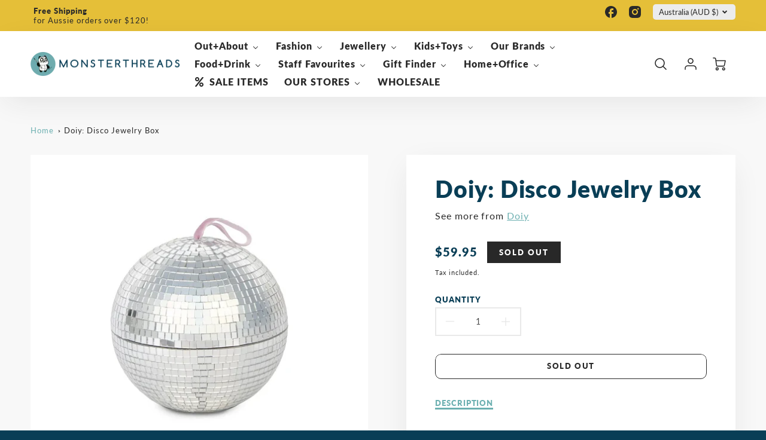

--- FILE ---
content_type: text/html; charset=utf-8
request_url: https://monsterthreads.com.au/products/doiy-disco-jewelry-box
body_size: 59427
content:
<!doctype html>
<html class="no-js" lang="en">
<!--[if IE 8]><html class="no-js lt-ie9" lang="en"> <![endif]-->
<!--[if IE 9 ]><html class="ie9 no-js"> <![endif]-->
<!--[if (gt IE 9)|!(IE)]><!--> <html class="no-js" lang="en"> <!--<![endif]-->
<head>
  <!-- Loft Version 2.3.7 -->
  <!-- Basic page needs ================================================== -->
  <meta charset="utf-8">
  <meta http-equiv="X-UA-Compatible" content="IE=edge">
  <meta name="viewport" content="width=device-width,initial-scale=1">
  <meta name="theme-color" content="#093e56">  
  <link rel="canonical" href="https://monsterthreads.com.au/products/doiy-disco-jewelry-box">

  
  <link rel="shortcut icon" href="//monsterthreads.com.au/cdn/shop/files/WEBSITE_2019_2020_favicon-08.png?crop=center&height=32&v=1613538927&width=32" type="image/png">
  

  <!-- Title and description ================================================== -->
  <title>
    Doiy: Disco Jewelry Box &ndash; Monsterthreads
  </title>

  
  <meta name="description" content="Jewelry box shaped as classic disco light from the 70s with a mirror on the inside. Get ready to hit the dancefloor!Dimensions: 12.8 x 12.8 x 12.3 cmMaterial: Plastic, glass mirror">
  

  <script>
  /*! loadJS: load a JS file asynchronously. [c]2014 @scottjehl, Filament Group, Inc. (Based on http://goo.gl/REQGQ by Paul Irish). Licensed MIT */
  (function( w ){
    var loadJS = function( src, cb, ordered ){
      "use strict";
      var tmp;
      var ref = w.document.getElementsByTagName( "script" )[ 0 ];
      var script = w.document.createElement( "script" );

      if (typeof(cb) === 'boolean') {
        tmp = ordered;
        ordered = cb;
        cb = tmp;
      }

      script.src = src;
      script.async = !ordered;
      ref.parentNode.insertBefore( script, ref );

      if (cb && typeof(cb) === "function") {
        script.onload = cb;
      }
      return script;
    };
    // commonjs
    if( typeof module !== "undefined" ){
      module.exports = loadJS;
    }
    else {
      w.loadJS = loadJS;
    }
  }( typeof global !== "undefined" ? global : this ));

  /*! loadCSS. [c]2020 Filament Group, Inc. MIT License */
(function(w){
"use strict";
/* exported loadCSS */
var loadCSS = function( href, before, media, attributes ){
  // Arguments explained:
  // `href` [REQUIRED] is the URL for your CSS file.
  // `before` [OPTIONAL] is the element the script should use as a reference for injecting our stylesheet <link> before
  // By default, loadCSS attempts to inject the link after the last stylesheet or script in the DOM. However, you might desire a more specific location in your document.
  // `media` [OPTIONAL] is the media type or query of the stylesheet. By default it will be 'all'
  // `attributes` [OPTIONAL] is the Object of attribute name/attribute value pairs to set on the stylesheet's DOM Element.
  var doc = w.document;
  var ss = doc.createElement( "link" );
  var ref;
  if( before ){
    ref = before;
  }
  else {
    var refs = ( doc.body || doc.getElementsByTagName( "head" )[ 0 ] ).childNodes;
    ref = refs[ refs.length - 1];
  }

  var sheets = doc.styleSheets;
  // Set any of the provided attributes to the stylesheet DOM Element.
  if( attributes ){
    for( var attributeName in attributes ){
      if( attributes.hasOwnProperty( attributeName ) ){
        ss.setAttribute( attributeName, attributes[attributeName] );
      }
    }
  }
  ss.rel = "stylesheet";
  ss.href = href;
  // temporarily set media to something inapplicable to ensure it'll fetch without blocking render
  ss.media = "only x";

  // wait until body is defined before injecting link. This ensures a non-blocking load in IE11.
  function ready( cb ){
    if( doc.body ){
      return cb();
    }
    setTimeout(function(){
      ready( cb );
    });
  }
  // Inject link
    // Note: the ternary preserves the existing behavior of "before" argument, but we could choose to change the argument to "after" in a later release and standardize on ref.nextSibling for all refs
    // Note: `insertBefore` is used instead of `appendChild`, for safety re: http://www.paulirish.com/2011/surefire-dom-element-insertion/
  ready( function(){
    ref.parentNode.insertBefore( ss, ( before ? ref : ref.nextSibling ) );
  });
  // A method (exposed on return object for external use) that mimics onload by polling document.styleSheets until it includes the new sheet.
  var onloadcssdefined = function( cb ){
    var resolvedHref = ss.href;
    var i = sheets.length;
    while( i-- ){
      if( sheets[ i ].href === resolvedHref ){
        return cb();
      }
    }
    setTimeout(function() {
      onloadcssdefined( cb );
    });
  };

  function loadCB(){
    if( ss.addEventListener ){
      ss.removeEventListener( "load", loadCB );
    }
    ss.media = media || "all";
  }

  // once loaded, set link's media back to `all` so that the stylesheet applies once it loads
  if( ss.addEventListener ){
    ss.addEventListener( "load", loadCB);
  }
  ss.onloadcssdefined = onloadcssdefined;
  onloadcssdefined( loadCB );
  return ss;
};
// commonjs
if( typeof exports !== "undefined" ){
  exports.loadCSS = loadCSS;
}
else {
  w.loadCSS = loadCSS;
}
}( typeof global !== "undefined" ? global : this ));

  window.theme = window.theme || {};
  window.theme.scripts = {
    slideshow: {
      src: "//monsterthreads.com.au/cdn/shop/t/17/assets/theme_section_slideshow.js?v=134172075328892515171742348772",
      init: ''
    },
    featured_collection: {
      src: "//monsterthreads.com.au/cdn/shop/t/17/assets/theme_section_featured_collection.js?v=77195575728242050541742348772",
      init: ''
    },
    gallery: {
      src: "//monsterthreads.com.au/cdn/shop/t/17/assets/theme_section_gallery.js?v=88572516005422783541742348772",
      init: ''
    },
    banner: {
      src: "//monsterthreads.com.au/cdn/shop/t/17/assets/theme_section_banner.js?v=88326669242509724581742348772",
      init: ''
    },
    logolist: {
      src: "//monsterthreads.com.au/cdn/shop/t/17/assets/theme_section_logolist.js?v=109539932184444943651742348772",
      init: ''
    },
    blog: {
      src: "//monsterthreads.com.au/cdn/shop/t/17/assets/theme_section_blog.js?v=92213705879922169921742348772",
      init: ''
    },
    recommendations: {
      src: "//monsterthreads.com.au/cdn/shop/t/17/assets/theme_section_recommendations.js?v=92321737222622728591742348772",
      init: ''
    },
    // product_page: {
    //   src: "//monsterthreads.com.au/cdn/shop/t/17/assets/theme_section_product.js?v=9744",
    //   init: ''
    // },
    product_slider: {
      src: "//monsterthreads.com.au/cdn/shop/t/17/assets/theme_feature_product_slider.js?v=24017511744982364671742348772",
      init: ''
    },
    image_zoom: {
      src: "//monsterthreads.com.au/cdn/shop/t/17/assets/theme_feature_image_zoom.js?v=178993938311533284321742348772",
      init: ''
    },
    model_viewer: {
      src: "//monsterthreads.com.au/cdn/shop/t/17/assets/theme_feature_model_viewer.js?v=154779106637219886801742348772",
      init: ''
    },
    newsletter_popup: {
      src: "//monsterthreads.com.au/cdn/shop/t/17/assets/theme_feature_newsletter_popup.js?v=184342474739091174981742348772",
      init: ''
    },
    predictive_search: {
      src: "//monsterthreads.com.au/cdn/shop/t/17/assets/theme_feature_predictive_search.js?v=323809369123337331742348772",
      init: ''
    },
    quickview: {
      src: "//monsterthreads.com.au/cdn/shop/t/17/assets/theme_quickview.js?v=36542766039068989171742348772",
      init: ''
    },
    mobile_menu: {
      src: "//monsterthreads.com.au/cdn/shop/t/17/assets/theme_feature_mobile_menu.js?v=74695280464741136651742348772",
      init: ''
    },
    "scrolling-text":{
      src:"",
      init: ""
    }
  }
</script>

  <style data-shopify>.wrapper {
      max-width: var(--wrapper--full);
      margin: 0 auto;
      padding: 0 4vw;
    }.wrapper::after, .wrapper__text-templates::after {
    content: '';
    display: table;
    clear: both; 
  }
  .wrapper__text-templates{
    zoom: 1;
    max-width: var(--wrapper--contained);
    margin: 0 auto;
    padding: 0 4vw;
  }
  #preloader {
    position: fixed;
    top:0;
    left:0;
    right:0;
    bottom:0;
    background-color:var(--color_body_bg);
    z-index:99999;
    display: flex;
    justify-content: center;
    align-items: center;
  }
  </style>


<link rel="preconnect" href="https://fonts.shopifycdn.com" crossorigin>

  <!-- Helpers ================================================== -->
  <style data-shopify>@font-face {
  font-family: Lato;
  font-weight: 400;
  font-style: normal;
  font-display: swap;
  src: url("//monsterthreads.com.au/cdn/fonts/lato/lato_n4.c3b93d431f0091c8be23185e15c9d1fee1e971c5.woff2") format("woff2"),
       url("//monsterthreads.com.au/cdn/fonts/lato/lato_n4.d5c00c781efb195594fd2fd4ad04f7882949e327.woff") format("woff");
}

  @font-face {
  font-family: Lato;
  font-weight: 800;
  font-style: normal;
  font-display: swap;
  src: url("//monsterthreads.com.au/cdn/fonts/lato/lato_n8.1117b90add05215dbc8fbc91c5f9d67872eb3fb3.woff2") format("woff2"),
       url("//monsterthreads.com.au/cdn/fonts/lato/lato_n8.6bcabf8485cf657fec14e0a6e1af25cf01733df7.woff") format("woff");
}

  @font-face {
  font-family: Lato;
  font-weight: 800;
  font-style: normal;
  font-display: swap;
  src: url("//monsterthreads.com.au/cdn/fonts/lato/lato_n8.1117b90add05215dbc8fbc91c5f9d67872eb3fb3.woff2") format("woff2"),
       url("//monsterthreads.com.au/cdn/fonts/lato/lato_n8.6bcabf8485cf657fec14e0a6e1af25cf01733df7.woff") format("woff");
}
 
  :root {
  /* Base units */
    --padding-unit-xl: 80px;
    --padding-unit-l: 60px;
    --padding-unit-m: 45px;
    --padding-unit-s: 30px;
    --padding-unit-xs: 15px;

  /* Padding Combos */
  --padding-standard: 45px 60px;

  /* Wrapper options */
  --wrapper--contained: 1400px;
  --wrapper--full: 1920px;


  /*================ Typography ================*/
      /* Fonts */
      --headingFontStack: Lato, sans-serif;
      --headingFontWeight: 800;
      --headingFontStyle: normal;
      --headerLineHeight: 1.3em;
        
      --subheaderFontStack: Lato, sans-serif;
      --subheaderFontWeight: 800;
      --subheaderFontStyle: normal;
  
      --bodyFontStack: Lato, sans-serif;
      --bodyFontWeight: 400;
      --bodyFontStyle: normal;

      --bodyFontWeight--bold: 700;
  
      --ajax-loader-gif: url('//monsterthreads.com.au/cdn/shop/t/17/assets/ajax-loader.gif?v=166394360676579700211742348771');

  
      /* Font Size */
      --baseSizeMain: 16px;
      --nav-font-size: 1rem;    
      --input_style: none;
      --baseFontSize: 1rem;

      --header1: 2.441rem;
      --header2: 1.953rem;
      --header3: 1.25rem;
      --header4: 1.25rem;
      --header5: 1rem;
      --header6: 0.8rem;
      --smallDetail: 0.9rem;
      --smallerDetail: 0.7rem;

      --baseLineHeight: 1.5em;

      --header2-mobile: 1.728rem;

      --font-heading-scale: 1;
      --font-body-scale: 1;
  
      /* Collection */
      --collection-product-overlay: 0.25;
  
      /* SVG */
      --lifestyle1-svg: url(//monsterthreads.com.au/cdn/shop/t/17/assets/lifestyle-1.svg?v=8338176680261399321742348771);
  
      /* Placeholder Images */
      --mobile-hero-img: url(//monsterthreads.com.au/cdn/shop/t/17/assets/mobile-hero.jpg?v=9744);  
      --placeholder-blog: url(//monsterthreads.com.au/cdn/shop/t/17/assets/placeholder-blog.png?v=6514859711069742851742348772);  
      
      /* Logo */
      --logo_max_width: 150;
  
      /*================ Colors ================*/
  
      --white: #fff;
      --black: #000;
      --color_primary: #093e56; 
      --color_primary_subdued: rgba(9, 62, 86, 0.1);
      --color_primary_background_active: rgba(9, 62, 86, 0.8);
      --color_primary_placeholder: rgba(9, 62, 86, 0.08);
      --color_accent: #6db0b1;
      --color_accent_subdued: rgba(109, 176, 177, 0.8);
      --color_secondary_header: #ffffff;
      --color_secondary_accent: #f9b0a1;
      --color_secondary_accent_inverse: #282828;
      --color_secondary_accent_subdued: rgba(249, 176, 161, 0.2);
      --color_secondary_accent_80: rgba(249, 176, 161, 0.8);
      --select_dropdown_color: rgba(0,0,0,0);
      --color_article_social_link: #6db0b1;
  
      --colorTextBody: #282828;
      --color_body_text_rgb: #282828;
      --color_body_text_subdued: rgba(40, 40, 40, 0.1);
      --colorPrimary: #093e56;
      --color_primary_rgb: #093e56;
      --color-base-text: 40, 40, 40;
      --colorLink: #6db0b1;
      --card_bg: #ffffff;
      --card-bg-rgb: 255, 255, 255;
      --card-bg-color-alpha-8: rgba(255, 255, 255, 0.84);
      --card_shadow: rgba(41, 41, 41, 0.1);
      /* --card_shadow_size: 0px 6px 15px 0px; */
      --card_shadow_size: -1px 14px 50px -10px;


      --dropdown_shadow: -6px 27px 19px -10px rgba(0,0,0,0.10);

      /* Accessible Colors */
      --input_active_background: #ECECEC;
      --input_active_text: #282828;
      --input_active_placeholder: #e5bf38;

      /* Collection filter colors */
      --filter_group_background_rgb: rgb(255, 255, 255);
      --filter_group_background: #fff;
      --filter_group_content: #282828;
      --filter_group_content_rgb: rgba(40, 40, 40, 0.2);

      --test_filter_background: rgb(40, 40, 40);

      /* Header Colors */
      --promo_text: #292929;
      --promo_bg: #e5bf38;
      --promo_text_link: #ffffff;
      --mega_dropdown_bg: #ffffff;
      --mega_dropdown_bg_alpha: rgba(255, 255, 255, 0.2);
      --mega_dropdown_bg_alpha_0: rgba(255, 255, 255, 0);
      --mega_dropdown_links: #292929;
      --mega_dropdown_links_alpha: rgba(41, 41, 41, 0.05);
      --mega_dropdown_links_8: rgba(255, 255, 255, 0.8);
      --color_mobile_links: #292929; 
      --color_mobile_links_border: rgba(41, 41, 41, 0.8);
      --color_mobile_bg: #ffffff;
      --color_newsletter_content: #292929;
      --color_newsletter_content_subdued: rgba(41, 41, 41, 0.2);
      --color_newsletter_background: #ffffff;
      --color_newsletter_border: #e2e2e2;
      --search_border_color: #e6e6e6;
      --header_crossborder_content: rgb(41, 41, 41);
      --header_crossborder_background: #ececec;
      --mobile_crossborder_content: rgb(41, 41, 41);
      --mobile_crossborder_background: #ececec;
    
      /* Navbar Colors*/
      --navbar_background_color: #ffffff;
      --navbar_link_color: #292929;
      --navbar_link_color_alpha: rgba(41, 41, 41, 0.2);

      /* Search Popup Colors */
      --search_popup_bg: #ececec;
      --search_popup_input_bg: #FFFFFF;
      --search_popup_input_text: #282828;
      --search_popup_body_text: #282828;
      --search_popup_product_background: #ffffff;
      --search_product_hover: #f8f8f8;
      --search_overlay_color: rgba(255, 255, 255, 0.2);
      
      /* Footer Colors*/
      --color_subfooter_text: #ffffff;
      --footer_crossborder_content: #ffffff;
      --footer_crossborder_background: rgba(0,0,0,0);
      --color_footer_text: #ffffff;
      --color_footer_bg: #093e56;
      --color_subfooter_bg: #292929;
      --color_footer_social_link: #ffffff;
      --color_footer_social_link_mobile: #1990c6;
  
      /* Ad Colors*/
      --collection_ad_color: ;
      --collection-ad-color-background: #252525;
  
      /* Body Colors*/
      --color_body_bg: #f8f8f8;
      --color_body_bg_5: rgba(248, 248, 248, 0.05);
      --color_body_bg_25: rgba(248, 248, 248, 0.25);
      --color_body_bg_secondary: #ffffff;
      --color_body_bg_tertiary: #89d9d9;
      --color_body_text: #282828;
      --color_body_text_05: rgba(40, 40, 40, 0.05);
      --color_body_text_25: rgba(40, 40, 40, 0.25);
      --color_body_text_55: rgba(40, 40, 40, 0.55);
      --color_body_input_bg: rgba(40, 40, 40, 0.05);
      --color_body_text_border: rgba(40, 40, 40, 0.6);
      --color_body_text-80: rgba(40, 40, 40, 0.8);
      --color_body_text-90: rgba(40, 40, 40, 0.95);
      --color_body_text-97: rgba(40, 40, 40, 0.97);
      
      --color_border:  rgba(40, 40, 40, 0.8);

      /* Buttons */
      --button_border_radius: 10px;
      --button_text_transform: uppercase;
      --btn-style: ;
      --button_case: true;  
      --btn_primary_text_color: #ffffff;
      --btn_background_color: #292929;
      --mobile_top_button_text: #292929;
      --color_btn_background_hover: #232323;
      --color_btn_text_hover: #ffffff;
  
      /* Swatch Colors */
      --color_swatches_btn: #ffffff;
      --color_swatches_text: #282828;
      --color_swatches_border: #f2eded;
  
      /* Badges */
      --sold_badge_color: #282828;
      --sold_badge_color_text: #ffffff;
      --sale_badge_color: #1990c6;
      --sale_badge_color_text: #ffffff;
  
      /* Event colors*/
      --cart_error: #ff6d6d;
      --cart_success: #1990c6;

      /* Standard elements */
      --article_gap: 5vw;
      --article_text_width: 75%;
      --article_sidebar_width: 25%;
      
      /* Standard Dawn Colors */
      --color-background: var(--filter_group_background);
      --color-foreground: 40, 40, 40;

      /* Standard Dawn Animations */
      --duration-short: 100ms;
      --duration-default: 200ms;
      --duration-long: 500ms;
  }

  @media screen and (max-width: 1399px){
    :root{
      --article_text_width: 100%;
      --article_sidebar_width: 100%;
    }
  }

</style> 
  <!-- /snippets/resource__social-meta-tags.liquid -->




<meta property="og:site_name" content="Monsterthreads">
<meta property="og:url" content="https://monsterthreads.com.au/products/doiy-disco-jewelry-box">
<meta property="og:title" content="Doiy: Disco Jewelry Box">
<meta property="og:type" content="product">
<meta property="og:description" content="Jewelry box shaped as classic disco light from the 70s with a mirror on the inside. Get ready to hit the dancefloor!Dimensions: 12.8 x 12.8 x 12.3 cmMaterial: Plastic, glass mirror"><meta property="og:image" content="http://monsterthreads.com.au/cdn/shop/products/discojewel.jpg?v=1600842029&width=1000">
  <meta property="og:image:secure_url" content="https://monsterthreads.com.au/cdn/shop/products/discojewel.jpg?v=1600842029&width=1000">
  <meta property="og:image:width" content="1000">
  <meta property="og:image:height" content="1000">
  <meta property="og:price:amount" content="59.95">
  <meta property="og:price:currency" content="AUD">



  <meta property="og:image" content="http://monsterthreads.com.au/cdn/shop/products/discojewel.jpg?crop=center&height=1200&v=1600842029&width=1200"><meta property="og:image" content="http://monsterthreads.com.au/cdn/shop/products/discojewel2.jpg?crop=center&height=1200&v=1600842029&width=1200"><meta property="og:image" content="http://monsterthreads.com.au/cdn/shop/products/discojewel3.jpg?crop=center&height=1200&v=1600842029&width=1200">
  <meta property="og:image:secure_url" content="https://monsterthreads.com.au/cdn/shop/products/discojewel.jpg?crop=center&height=1200&v=1600842029&width=1200"><meta property="og:image:secure_url" content="https://monsterthreads.com.au/cdn/shop/products/discojewel2.jpg?crop=center&height=1200&v=1600842029&width=1200"><meta property="og:image:secure_url" content="https://monsterthreads.com.au/cdn/shop/products/discojewel3.jpg?crop=center&height=1200&v=1600842029&width=1200">



<meta name="twitter:card" content="summary_large_image">
<meta name="twitter:title" content="Doiy: Disco Jewelry Box">
<meta name="twitter:description" content="Jewelry box shaped as classic disco light from the 70s with a mirror on the inside. Get ready to hit the dancefloor!Dimensions: 12.8 x 12.8 x 12.3 cmMaterial: Plastic, glass mirror">


  <!-- Initial CSS ================================================== -->
  <style data-shopify>
.site-header {
    background-color: #ffffff;
}
.pre-header__wrapper {
    display: grid;
    max-width: 1920px;
    margin: 0 auto;
    padding: 10px 4%;
    row-gap: 15px;
}
.pre-header__wrapper {
    grid-template-columns: minmax(200px, max-content) auto;
}
.pre-header__wrapper .crossborder__form {
    justify-content: flex-end;
}
.pre-header__links {
    display: flex;
    flex-wrap: wrap;
    align-items: center;
    justify-content: flex-start;
}
.pre-header__single-link {
    font-size: 0.9rem;
    padding-right: 30px;
}
.header__content-wrapper {
    width: 100%;
    z-index: 5000;
    position: relative;
}
.site-header__logo--left {
    margin: 0;
}
@media screen and (min-width: 769px) {
    .header__wrapper {
        column-gap: 10px;
    }
    .header__wrapper--left {
        /*grid-template-columns: minmax(150px, 300px) auto minmax(150px, 300px);*/
    }
    .header__wrapper--left-below {
        grid-template-columns: 1fr 1fr;
    }
    .header__wrapper--left-below .header__nav {
        grid-row-start: 2;
        grid-column-end: span 3;
    }
    .header__wrapper--center {
        grid-template-columns: 1fr minmax(100px, min-content) 1fr;
    }
    .header__wrapper--center .header__logo {
        grid-column: 2;
        grid-row: 1;
    }
    .header__wrapper--center .header__nav {
        grid-column: 1;
        grid-row: 1;
    }
    .header-icons {
        grid-column: 3;
        grid-row: 1; 
    }
    .header__wrapper--center-below {
        grid-template-columns: 1fr 1fr 1fr;
    }
    .header__wrapper--center-below .header__logo {
        grid-row: 1;
        grid-column: 2;
        justify-content: center;
    }
    .header__wrapper--center-below .header__nav {
        grid-row-start: 2;
        grid-column-end: span 3;
        justify-content: center;
    }
    .header__wrapper--center-below .header__crossborder {
        grid-column: 1;
        grid-row: 1;
    }
}
@media screen and (max-width: 768px) {
    .header__wrapper {
        grid-template-columns: 1fr minmax(100px, max-content) 1fr;
    }
    .header__logo {
        width: 100%;
        margin: 0 auto;
    }
}
.header__logo {
    z-index: 500;
    display: flex;
    position: relative;
}
.header__logo--center-below {
    margin: 0 auto;
}
.header__logo img {
    max-width: 100%;
    height: auto;
    max-height: 100%;
}
.header__logo-title {
    margin: 0;
    width: 100%;
    display: flex;
    align-items: center;
}
.header__logo-title--center,
.header__logo-title--center-below {
    justify-content: center;
}
.header__logo-text {
    white-space: nowrap;
    display: inline-block;
    color: var(--navbar_link_color);
    visibility: visible;
}
.site-header__cart-toggle {
    display: inline-block;
}
.site-header__search {
    display: inline-block;
    max-width: 400px;
    width: 100%;
}
.header__crossborder {
    display: flex;
    align-items: center;
}
.header__nav {
    display: -webkit-box;
    display: -ms-flexbox;
    display: flex;
    align-items: center;
    -webkit-box-align: center;
    -ms-flex-align: center;
    align-self: center;
    font-weight: 600;
}
.header__nav--left {
    justify-content: center;
}
.header__wrapper--left .header__nav {
    flex: 1 1 auto;
}
nav {
    height: 100%;
}
.site-nav {
    display: flex;
    flex-wrap: wrap;
    align-items: center;
    height: 100%;
    cursor: default;
    margin: 0;
}
.site-nav__arrow-right {
    display: flex;
    align-items: center;
}
.site-nav.multinav {
    height: auto;
}
.site-header .site-nav > li > a {
    height: 100%;
    display: flex;
    align-items: center;
}
.main-menu--sticky-true {
    max-height: 75vh;
}
.single-menu-container { 

height: auto;
background:
/* Shadow covers */
linear-gradient(#ffffff 30%, rgb(255, 255, 255)),
linear-gradient(rgb(255, 255, 255), #ffffff 70%) 0 100%,

/* Shadows */
radial-gradient(farthest-side at 50% 0, rgba(255, 255, 255, 0.2), rgba(255, 255, 255, 0)),
radial-gradient(farthest-side at 50% 100%, rgba(255, 255, 255, 0.2), rgba(255, 255, 255, 0)) 0 100%;
background:
/* Shadow covers */
linear-gradient(#ffffff 30%, rgb(255, 255, 255)),
linear-gradient(rgb(255, 255, 255), #ffffff 70%) 0 100%,

/* Shadows */
linear-gradient(to top, rgba(41, 41, 41, 0.2), rgba(255, 255, 255, 0)) 50% 100%;
background-repeat: no-repeat; 
background-color: #ffffff;
background-size: 100% 30px, 100% 30px, 100% 20px, 100% 20px;

/* Opera doesn't support this in the shorthand */
background-attachment: local, local, scroll, scroll;
}
.header-icons {
    display: -webkit-box;
    display: -ms-flexbox;
    display: flex;
    -webkit-box-pack: end;
    -ms-flex-pack: end;
    justify-content: flex-end;
}
.header-icons img {
    height: 30px;
    padding-left: 15px;
}
.header-icons a.cart-wrapper {
    display: inline-block;
}
.header__individual-icon {
    width: 50px;
    height: 100%;
}
.header__search-container{
  position: relative;
  height: 50px;
  display: flex;
  align-self: center;
}
@media screen and (min-width: 769px) and (max-width: 1080px) {
    .header__wrapper {
        grid-gap: 20px;
    }
    .header__wrapper--left {
        grid-template-columns: minmax(100px, max-content) auto;
    }
}
@media screen and (max-width: 768px) {
    .header__mobile-wrapper {
        display: grid;
        grid-template-columns: 1fr 2fr 1fr;
    }
}
.header__mobile-logo {
    display: flex;
    justify-content: center;
}
.mobile-header__icon {
    display: flex;
    justify-content: flex-end;
    align-items: center;
}
.mobile-header__icon a {
    display: flex;
    justify-content: flex-end;
    align-items: center;
}
.main-menu-dropdown {
    display: none;
    position: absolute;
    width: 100%;
    left: 0;
    margin: 0;
    z-index: 2000;
    padding: 20px 4%;
}
.nav-hover .main-menu-dropdown--promotion {
    grid-template-columns: minmax(50%, 100%) minmax(min-content, 300px);
    grid-gap: 30px;
}
.side-end--all-single {
    display: grid;
    grid-template-columns: repeat(auto-fit, minmax(150px, 1fr));
}
.main-menu-dropdown .single-drop-arrow{
    display: none;
}
.main-menu-dropdown .main-nav-wrap {
    display: grid;
    grid-template-columns: repeat(auto-fit, minmax(150px, 1fr));
    grid-gap: 30px;
}
.site-nav__dropdown {
    list-style: none;
    margin: 0;
}
.site-nav__dropdown--side-end {
    display: grid;
    grid-template-columns: minmax(150px, 200px) minmax(min-content, auto);
}
.site-nav__dropdown--all-single {
    display: grid;
}
.side-end--all-single {
    display: grid;
    grid-template-columns: repeat(auto-fit, minmax(150px, 1fr));
}
.site-nav__grandchild {
    list-style: none;
    margin: 0;
    font-weight: 300;
}
.site-nav__grandchild-link {
    margin: 0;
}
.single-dropdown {
    display: none;
}
.nav-hover .single-dropdown,
.nav-hover .single-menu-dropdown {
    display: flex;
    display: -ms-flexbox;
    justify-content: space-between;
    border-radius: 5px;
}
.single-dropdown {
    border-radius: 0 5px 5px 5px;
    position: absolute;
    background-color: {
    }
}
.single-dropdown .grandchild-link,
.single-dropdown .main-nav-wrap {
    padding: 15px;
}
.mobile-nav__group {
    display: grid;
    grid-template-columns: 1fr;
    width: 100%;
    position: absolute;
    list-style: none;
    top: 0;
    margin: 0;
}
.mobile-nav__header {
    display: flex;
    justify-content: flex-start;
    align-items: center;
    flex-wrap: wrap;
    margin-bottom: 30px;
}
.mobile-nav__header-title {
    margin: 0;
}
.mobile-nav__header-title--main {
    padding: 0 12.5%;
}
.mobile-nav__link,
.mobile-nav__toggle-open {
    width: 100%;
    display: flex;
    justify-content: space-between;
    align-items: center;
    padding: 5px 12.5%;
}
.mobile-nav__link {
    font-size: 1.1rem;
}
.mobile-nav__parent {
    position: absolute;
    top: 60px;
}
.mobile-nav__parent--level2-open {
    transform: translate3d(-100%, 0, 0);
}
.mobile-nav__parent--level3-open {
    transform: translate3d(-200%, 0, 0);
}
.mobile-nav__child {
    right: -100%;
    transform: translate3d(-100%, 0, 0);
    display: none;
}
.mobile-nav__child--open {
    right: -100%;
    display: grid;
}
.mobile-nav__grandchild {
    right: -100%;
    transform: translate3d(-100%, 0, 0);
    display: none;
}
.mobile-nav__group--closed-right {
    position: absolute;
    right: -100%;
    display: none;
}
.mobile-nav__group--open {
    display: block;
}
.mobile-nav__group--exit-to-left {
    transform: translate3d(-100%, 0, 0);
    transition: all 0.6s cubic-bezier(0.57, 0.06, 0.05, 0.95);
}
.mobile-nav__group--exit-to-right {
    transform: translate3d(100%, 0, 0);
    transition: all 0.6s cubic-bezier(0.57, 0.06, 0.05, 0.95);
}
.mobile-nav__group--enter-from-right {
    transform: translate3d(0, 0, 0);
    transition: all 0.6s cubic-bezier(0.57, 0.06, 0.05, 0.95);
}
.mobile-nav__group--enter-from-left {
    transform: translate3d(0, 0, 0);
    transition: all 0.6s cubic-bezier(0.57, 0.06, 0.05, 0.95);
}

</style>
  
<style data-shopify>
html{
  line-height: calc(1em + .5vw);
}
.hidden {
  display: none !important;
}

.visibility-hidden {
  visibility: hidden;
}
  loft-collection-filters-form, loft-drawer, loft-facet-checkbox, loft-filter-group, loft-product-tabs, loft-pickup-availability, loft-pickup-availability-preview{
    visibility: hidden;
  }
  .hydrated{
    visibility: inherit;
  }
  .shopify-section-app .shopify-app-block{
    margin: 0 0 15px 0;
  }
  .shopify-section-app .shopify-app-block:first-child{
    max-width: var(--wrapper--full);
    margin: 0 auto;
    padding: 0 4vw;
  }
  @media screen and (min-width: 769px){
    .shopify-section-app .shopify-app-block:first-child{
      margin: 30px auto;
    }
  }
  @media screen and (max-width: 768px){
    .shopify-section-app.shopify-app-block:first-child{
      margin: 15px auto;
    }
  }

  .section__standard-spacing--none{
    padding: 0;
  }
  img.lazyload:not([src]) {
	  visibility: hidden;
  }
  .section-background--background_primary{
    background-color: var(--color_body_bg);
  }
  .section-background--background_secondary{
    background-color: var(--color_body_bg_secondary);
  }
  .section-background--background_tertiary{
    background-color: var(--color_body_bg_tertiary);
  }
  .test-wrapper{
    display: grid;
    flex-wrap: wrap;
    /* grid-template-columns: repeat(2, minmax(min(100%, 500px), 1fr)); */
    /* grid-template-columns: 1fr 1fr; */
    /* grid-template-columns: repeat(auto-fit, minmax(min(100%, 900px), 1fr)); */
    /* grid-template-rows: repeat(auto-fit, minmax(50px, 1fr)); */
    /* grid-template-rows: repeat(auto-fill, minmax(min(100px, 100%), auto)); */
    grid-column-gap: 20px;
  }
  .section-product-template{
    grid-row-start: span 4;
  }
  .test-wrapper .dynamic__section{
    /* grid-column-start: span 2; */
  }
  .footer__block-wrapper{
    margin: 0 auto;
    max-width: 1920px;
  }

  .section__standard-spacing--bottom{
    padding-bottom: calc(5 * 0.5vw);
  }
  @media screen and (min-width: 769px){
    .section__standard-spacing--small{
      padding: 15px 0;
    }
    .section__standard-spacing--medium{
      padding: 30px 0;
    }
    .section__standard-spacing--large{
      padding: 45px 0;
    }
    .footer__block-wrapper{
      padding: 30px 4%;
    }
  }
  @media screen and (max-width: 768px){
    .section__standard-spacing--small{
      padding: 5px 0;
    }
    .section__standard-spacing--medium{
      padding: 15px 0;
    }
    .section__standard-spacing--large{
      padding: 30px 0;
    }
    .footer__block-wrapper{
      padding: 0 4%;
    }
  }
  @media screen and (min-width: 1000px){
    .test-wrapper{
      /* grid-template-columns: 50% 50%; */
      grid-template-columns: minmax(var(--product_image_width)) minmax(var(--product_description_width));
    }
    /* .test-wrapper .product-template__child-section:not(:first-child){
      grid-column-start: 2;
    } */
    .product-template__images{
      grid-row-start: span 4;
    }
    .test-wrapper .product-template__child-section{
      padding: 0 4vw 0 2vw;
    }
    .test-wrapper .product-template__child-section:first-child{
      padding: 0 2vw 0 4vw;
    }
    .test-wrapper .dynamic__section{
      grid-column-start: span 2;
    }
  }
  @media screen and (max-width: 999px){
    .test-wrapper{
      grid-template-columns: 100%;
    }
    .test-wrapper .product-template__child-section{
      padding: 0 4vw;
    }
  }
  .lazyloading {
    opacity: 0;
    transition: opacity 0.3s;
  }
img.lazyload:not([src]) {
    visibility: hidden;
}
html {
    font-size: var(--baseSizeMain);
    font-family: var(--bodyFontStack);
    font-weight: var(--bodyFontWeight);
    -webkit-font-smoothing: antialiased;
    -webkit-text-size-adjust: 100%;
    color: var(--colorTextBody);
    line-height: 1.3;
    letter-spacing: 0.06rem;
}
.supports-fontface .icon-fallback-text .fallback-text,
.visually-hidden {
    position: absolute;
    overflow: hidden;
    clip: rect(0 0 0 0);
    height: 1px;
    width: 1px;
    margin: -1px;
    padding: 0;
    border: 0;
}
.section__overflow--hidden{
  overflow: hidden;
}
.list-unstyled {
  margin: 0;
  padding: 0;
  list-style: none;
}
summary {
  cursor: pointer;
  list-style: none;
  position: relative;
}
.h1, .h2, .h3, .h4, .h5, h6, h1, h2, h3, h4, h5, h6{
  letter-spacing: calc(var(--font-heading-scale) * .06rem);
}
.h1,
.h2,
h1,
h2 {
    display: block;
    font-family: var(--headingFontStack);
    font-weight: var(--headingFontWeight);
    margin: 0 0 10px;
    line-height: var(--headingLineHeight);
    color: var(--colorPrimary);
}
.h1 a,
.h2 a,
h1 a,
h2 a {
    text-decoration: none;
    font-weight: inherit;
    color: var(--colorPrimary);
}
.h3,
h3 {
    display: block;
    font-weight: var(--subheaderFontWeight);
    font-family: var(--subheaderFontStack);
    font-style: var(--subheaderFontStyle);
    margin: 0 0 15px;
    line-height: var(--headerLineHeight);
    color: var(--colorPrimary);
}
.h3 a,
h3 a {
    text-decoration: none;
    font-weight: inherit;
    color: var(--colorPrimary);
}
.h4,
h4 {
    display: block;
    font-weight: var(--headingFontWeight);
    font-family: var(--headingFontStack);
    font-style: var(--headingFontStyle);
    margin: 0 0 10px;
    line-height: var(--headingLineHeight);
    color: var(--colorPrimary);
}
.h4 a,
h4 a {
    text-decoration: none;
    font-weight: inherit;
    color: var(--colorPrimary);
}
.h5,
h5 {
    display: block;
    font-family: var(--headingFontStack);
    font-weight: var(--headingFontWeight);
    text-transform: var(--button_text_transform);
    line-height: var(--headingLineHeight);
    color: var(--colorPrimary);
    margin: 0 0 15px;
}
.h5 a,
h5 a {
    text-decoration: none;
    font-weight: inherit;
    color: var(--colorPrimary);
}
.h5 a:hover,
h5 a:hover {
    color: var(--colorLink);
}
.h6,
h6 {
    display: block;
    font-family: var(--headingFontStack);
    line-height: var(--headingLineHeight);
    font-weight: var(--headingFontWeight);
    text-transform: var(--button_text_transform);
    color: var(--colorPrimary);
    margin: 0 0 5px;
}
.h6 a,
h6 a {
    text-decoration: none;
    font-weight: inherit;
    color: var(--colorPrimary);
    text-transform: var(--button_text_transform);
}

.section__standard-spacing--full--section-header {
  padding: 0 0 15px 0;
}
.caption-large{
  font-size: var(--smallDetail);
}
.caption{
  font-size: var(--smallerDetail);
}
@media screen and (min-width: 769px) {
    .h1,
    h1 {
        font-size: 2.441rem;
    }
    .h2,
    h2 {
        font-size: 1.953rem;
    }
    .h3,
    h3 {
        font-size: 1.25rem;
    }
    .h4,
    h4 {
        font-size: 1.25rem;
    }
    .h5,
    h5 {
        font-size: 1rem;
    }
    .h6,
    h6 {
        font-size: 0.8rem;
    }
}
@media screen and (max-width: 768px) {
    .h1,
    h1 {
        font-size: 2.074rem;
    }
    .h2,
    h2 {
        font-size: 1.728rem;
    }
    .h3,
    h3 {
        font-size: 1.2rem;
    }
    .h4,
    h4 {
        font-size: 1.2rem;
    }
    .h5,
    h5 {
        font-size: 1rem;
    }
    .h6,
    h6 {
        font-size: 0.833rem;
    }
}
@media screen and (max-width: 480px) {
    .section__standard-margin {
        margin-bottom: 15px;
    }
}
@media screen and (min-width: 481px) and (max-width: 1180px) {
    .section__standard-margin {
        margin-bottom: 15px;
    }
}
@media screen and (min-width: 1181px) {
    .section__standard-margin {
        margin-bottom: 30px;
    }
}
.element__interior-padding--small-card-image {
    padding: 0;
}
.element__interior-padding--small-card-text {
    padding: 0;
}
.element__exterior-padding--small-card {
    padding: 15px;
}
.standard__element-spacing--right-small {
    margin-right: 10px;
    margin-bottom: 10px;
}
.section__standard-spacing--sides {
    padding: 0 1%;
}
.section__standard-spacing--top {
  padding: 45px 0 0 0;
}
@media screen and (max-width: 480px) {
    .section__standard-spacing {
        padding: 5% 10%;
    }
    .section__standard-spacing--internal {
        padding: 5% 10%;
    }
    .section__standard-spacing--internal-wide {
        padding: 10%;
    }
    .section__standard-spacing--internal-small {
        padding: 10%;
    }
    .section__standard-spacing--even {
        padding: 30px;
    }
    .section__standard-spacing--even-medium {
        padding: 15px;
    }
    .section__standard-spacing--even-small {
        padding: 15px;
    }
    .section__standard-spacing--even-small-sides {
        padding: 0 15px;
    }
    .section__standard-spacing--top-bottom {
        padding: 30px 0 30px 0;
    }
    .section__standard-spacing--top-bottom-small {
      padding: 1rem 0 1rem 0;
    }
    .section__standard-spacing--sides-bottom {
        padding: 0 15px 15px 15px;
    }
    .section__standard-spacing--top-sides--section-header {
        padding: 30px 15px 0 15px;
    }
}
@media screen and (max-width: 768px) {
    .section__unique-spacing--lg-sm {
        padding: 1%;
    }
    .section__standard-spacing {
        padding: 30px;
    }
    .section__unique-spacing--fp-photo {
        padding: 1%;
    }
    .section__unique-spacing--fp-description {
        padding: 30px 10%;
    }
    .section__standard-offset {
        padding: 7.5px;
    }
}
@media screen and (min-width: 769px) {
    .section__standard-offset {
        padding: 15px;
    }
}
@media screen and (min-width: 769px) and (max-width: 1180px) {
    .section__unique-spacing--lg-sm {
        padding: 30px;
    }
    .section__standard-spacing {
        padding: 40px;
    }
    .section__unique-spacing--fp-photo {
        padding: 3%;
    }
    .section__unique-spacing--fp-description {
        padding: 3%;
    }
}
@media screen and (min-width: 481px) and (max-width: 1180px) {
    .section__standard-spacing--internal {
        padding: 5% 10%;
    }
    .section__standard-spacing--internal-small {
        padding: 10%;
    }
    .section__standard-spacing--even {
        padding: 30px;
    }
    .section__standard-spacing--even-medium {
        padding: 30px;
    }
    .section__standard-spacing--even-small {
        padding: 15px;
    }
    .section__standard-spacing--even-small-sides {
        padding: 0 15px;
    }
    .section__standard-spacing--top-bottom {
        padding: 30px 0 30px 0;
    }
    .section__standard-spacing--top-bottom-small {
      padding: 1rem 0 1rem 0;
    }
    .section__standard-spacing--sides-bottom {
        padding: 0 30px 30px 30px;
    }
    .section__standard-spacing--top-sides--section-header {
        padding: 30px 15px 0 15px;
    }
}
@media screen and (min-width: 1181px) {
    .section__unique-spacing--lg-sm {
        padding: 60px;
    }
    .section__standard-spacing {
        padding: var(--padding-standard);
    }
    .section__standard-spacing--internal {
        padding: 10%;
    }
    .section__standard-spacing--internal-small {
        padding: 10%;
    }
    .section__unique-spacing--fp-photo {
        padding: 5%;
    }
    .section__unique-spacing--fp-description {
        padding: 5%;
    }
    .section__standard-spacing--even {
        padding: 60px;
    }
    .section__standard-spacing--even-medium {
        padding: 45px;
    }
    .section__standard-spacing--even-small {
        padding: 30px;
    }
    .section__standard-spacing--even-small-sides {
        padding: 0 30px;
    }
    .section__standard-spacing--top-bottom {
        padding: 45px 0 45px 0;
    }
    .section__standard-spacing--top-bottom-small {
      padding: 1.5rem 0 1.5rem 0;
    }
    .section__standard-spacing--sides-bottom {
        padding: 0 30px 30px 30px;
    }
    .section__standard-spacing--top-sides--section-header {
        padding: 45px 30px 0 30px;
    }
}
.promo-bar__slide:nth-child(n + 2),
.slideshow__slide:nth-child(n + 2) {
    display: none;
}
.flickity-slider .promo-bar__slide,
.flickity-slider .slideshow__slide {
    display: flex;
}
.slideshow__dot-wrapper {
    min-height: 61px;
}
.animations-enabled .section__image-animations--scale {
    transform: scale(1.25) translateZ(0);
    opacity: 0;
}
.animations-enabled .section__load-animations--scale {
    transform: scale(1) translateZ(0);
    opacity: 1;
}

.overflow-hidden-mobile,
.overflow-hidden-tablet {
  overflow: hidden;
}

@media screen and (min-width: 750px) {
  .overflow-hidden-mobile {
    overflow: auto;
  }
}

@media screen and (min-width: 990px) {
  .overflow-hidden-tablet {
    overflow: auto;
  }
}
.rating {
  display: inline-block;
  margin: 0;
}

.product .rating-star {
  --letter-spacing: 0.8;
  --font-size: 1.7;
}
.product-loop-element__reviews{
  padding:initial;
}
.rating-star {
  --letter-spacing: 0.1;
  --font-size: 1.1;
}

.rating-star {
  --percent: calc(
    (
        var(--rating) / var(--rating-max) + var(--rating-decimal) *
          var(--font-size) /
          (var(--rating-max) * (var(--letter-spacing) + var(--font-size)))
      ) * 100%
  );
  letter-spacing: calc(var(--letter-spacing) * 1rem);
  font-size: calc(var(--font-size) * 1rem);
  line-height: 1;
  display: inline-block;
  font-family: Times;
  margin: 0;
}

.rating-star::before {
  content: '★★★★★';
  background: linear-gradient(
    90deg,
    var(--color-icon) var(--percent),
    rgba(var(--color-foreground), 0.15) var(--percent)
  );
  -webkit-background-clip: text;
}

.rating-text {
  display: none;
}

.rating-count {
  display: inline-block;
  margin: 0;
}

@media (forced-colors: active) {
  .rating {
    display: none;
  }

  .rating-text {
    display: block;
  }
}


</style>
<script>window.performance && window.performance.mark && window.performance.mark('shopify.content_for_header.start');</script><meta name="google-site-verification" content="pUUDO9GAw5o0xjoiq0kOIkTZO3PMyUHQk3X6z29y210">
<meta id="shopify-digital-wallet" name="shopify-digital-wallet" content="/1829077045/digital_wallets/dialog">
<meta name="shopify-checkout-api-token" content="480d6064b25e647f358a4d4a6dc1fe04">
<meta id="in-context-paypal-metadata" data-shop-id="1829077045" data-venmo-supported="false" data-environment="production" data-locale="en_US" data-paypal-v4="true" data-currency="AUD">
<link rel="alternate" type="application/json+oembed" href="https://monsterthreads.com.au/products/doiy-disco-jewelry-box.oembed">
<script async="async" src="/checkouts/internal/preloads.js?locale=en-AU"></script>
<link rel="preconnect" href="https://shop.app" crossorigin="anonymous">
<script async="async" src="https://shop.app/checkouts/internal/preloads.js?locale=en-AU&shop_id=1829077045" crossorigin="anonymous"></script>
<script id="apple-pay-shop-capabilities" type="application/json">{"shopId":1829077045,"countryCode":"AU","currencyCode":"AUD","merchantCapabilities":["supports3DS"],"merchantId":"gid:\/\/shopify\/Shop\/1829077045","merchantName":"Monsterthreads","requiredBillingContactFields":["postalAddress","email","phone"],"requiredShippingContactFields":["postalAddress","email","phone"],"shippingType":"shipping","supportedNetworks":["visa","masterCard","amex","jcb"],"total":{"type":"pending","label":"Monsterthreads","amount":"1.00"},"shopifyPaymentsEnabled":true,"supportsSubscriptions":true}</script>
<script id="shopify-features" type="application/json">{"accessToken":"480d6064b25e647f358a4d4a6dc1fe04","betas":["rich-media-storefront-analytics"],"domain":"monsterthreads.com.au","predictiveSearch":true,"shopId":1829077045,"locale":"en"}</script>
<script>var Shopify = Shopify || {};
Shopify.shop = "monsterthreads.myshopify.com";
Shopify.locale = "en";
Shopify.currency = {"active":"AUD","rate":"1.0"};
Shopify.country = "AU";
Shopify.theme = {"name":"Loft","id":148640596184,"schema_name":"Loft","schema_version":"2.3.7","theme_store_id":846,"role":"main"};
Shopify.theme.handle = "null";
Shopify.theme.style = {"id":null,"handle":null};
Shopify.cdnHost = "monsterthreads.com.au/cdn";
Shopify.routes = Shopify.routes || {};
Shopify.routes.root = "/";</script>
<script type="module">!function(o){(o.Shopify=o.Shopify||{}).modules=!0}(window);</script>
<script>!function(o){function n(){var o=[];function n(){o.push(Array.prototype.slice.apply(arguments))}return n.q=o,n}var t=o.Shopify=o.Shopify||{};t.loadFeatures=n(),t.autoloadFeatures=n()}(window);</script>
<script>
  window.ShopifyPay = window.ShopifyPay || {};
  window.ShopifyPay.apiHost = "shop.app\/pay";
  window.ShopifyPay.redirectState = null;
</script>
<script id="shop-js-analytics" type="application/json">{"pageType":"product"}</script>
<script defer="defer" async type="module" src="//monsterthreads.com.au/cdn/shopifycloud/shop-js/modules/v2/client.init-shop-cart-sync_WVOgQShq.en.esm.js"></script>
<script defer="defer" async type="module" src="//monsterthreads.com.au/cdn/shopifycloud/shop-js/modules/v2/chunk.common_C_13GLB1.esm.js"></script>
<script defer="defer" async type="module" src="//monsterthreads.com.au/cdn/shopifycloud/shop-js/modules/v2/chunk.modal_CLfMGd0m.esm.js"></script>
<script type="module">
  await import("//monsterthreads.com.au/cdn/shopifycloud/shop-js/modules/v2/client.init-shop-cart-sync_WVOgQShq.en.esm.js");
await import("//monsterthreads.com.au/cdn/shopifycloud/shop-js/modules/v2/chunk.common_C_13GLB1.esm.js");
await import("//monsterthreads.com.au/cdn/shopifycloud/shop-js/modules/v2/chunk.modal_CLfMGd0m.esm.js");

  window.Shopify.SignInWithShop?.initShopCartSync?.({"fedCMEnabled":true,"windoidEnabled":true});

</script>
<script>
  window.Shopify = window.Shopify || {};
  if (!window.Shopify.featureAssets) window.Shopify.featureAssets = {};
  window.Shopify.featureAssets['shop-js'] = {"shop-cart-sync":["modules/v2/client.shop-cart-sync_DuR37GeY.en.esm.js","modules/v2/chunk.common_C_13GLB1.esm.js","modules/v2/chunk.modal_CLfMGd0m.esm.js"],"init-fed-cm":["modules/v2/client.init-fed-cm_BucUoe6W.en.esm.js","modules/v2/chunk.common_C_13GLB1.esm.js","modules/v2/chunk.modal_CLfMGd0m.esm.js"],"shop-toast-manager":["modules/v2/client.shop-toast-manager_B0JfrpKj.en.esm.js","modules/v2/chunk.common_C_13GLB1.esm.js","modules/v2/chunk.modal_CLfMGd0m.esm.js"],"init-shop-cart-sync":["modules/v2/client.init-shop-cart-sync_WVOgQShq.en.esm.js","modules/v2/chunk.common_C_13GLB1.esm.js","modules/v2/chunk.modal_CLfMGd0m.esm.js"],"shop-button":["modules/v2/client.shop-button_B_U3bv27.en.esm.js","modules/v2/chunk.common_C_13GLB1.esm.js","modules/v2/chunk.modal_CLfMGd0m.esm.js"],"init-windoid":["modules/v2/client.init-windoid_DuP9q_di.en.esm.js","modules/v2/chunk.common_C_13GLB1.esm.js","modules/v2/chunk.modal_CLfMGd0m.esm.js"],"shop-cash-offers":["modules/v2/client.shop-cash-offers_BmULhtno.en.esm.js","modules/v2/chunk.common_C_13GLB1.esm.js","modules/v2/chunk.modal_CLfMGd0m.esm.js"],"pay-button":["modules/v2/client.pay-button_CrPSEbOK.en.esm.js","modules/v2/chunk.common_C_13GLB1.esm.js","modules/v2/chunk.modal_CLfMGd0m.esm.js"],"init-customer-accounts":["modules/v2/client.init-customer-accounts_jNk9cPYQ.en.esm.js","modules/v2/client.shop-login-button_DJ5ldayH.en.esm.js","modules/v2/chunk.common_C_13GLB1.esm.js","modules/v2/chunk.modal_CLfMGd0m.esm.js"],"avatar":["modules/v2/client.avatar_BTnouDA3.en.esm.js"],"checkout-modal":["modules/v2/client.checkout-modal_pBPyh9w8.en.esm.js","modules/v2/chunk.common_C_13GLB1.esm.js","modules/v2/chunk.modal_CLfMGd0m.esm.js"],"init-shop-for-new-customer-accounts":["modules/v2/client.init-shop-for-new-customer-accounts_BUoCy7a5.en.esm.js","modules/v2/client.shop-login-button_DJ5ldayH.en.esm.js","modules/v2/chunk.common_C_13GLB1.esm.js","modules/v2/chunk.modal_CLfMGd0m.esm.js"],"init-customer-accounts-sign-up":["modules/v2/client.init-customer-accounts-sign-up_CnczCz9H.en.esm.js","modules/v2/client.shop-login-button_DJ5ldayH.en.esm.js","modules/v2/chunk.common_C_13GLB1.esm.js","modules/v2/chunk.modal_CLfMGd0m.esm.js"],"init-shop-email-lookup-coordinator":["modules/v2/client.init-shop-email-lookup-coordinator_CzjY5t9o.en.esm.js","modules/v2/chunk.common_C_13GLB1.esm.js","modules/v2/chunk.modal_CLfMGd0m.esm.js"],"shop-follow-button":["modules/v2/client.shop-follow-button_CsYC63q7.en.esm.js","modules/v2/chunk.common_C_13GLB1.esm.js","modules/v2/chunk.modal_CLfMGd0m.esm.js"],"shop-login-button":["modules/v2/client.shop-login-button_DJ5ldayH.en.esm.js","modules/v2/chunk.common_C_13GLB1.esm.js","modules/v2/chunk.modal_CLfMGd0m.esm.js"],"shop-login":["modules/v2/client.shop-login_B9ccPdmx.en.esm.js","modules/v2/chunk.common_C_13GLB1.esm.js","modules/v2/chunk.modal_CLfMGd0m.esm.js"],"lead-capture":["modules/v2/client.lead-capture_D0K_KgYb.en.esm.js","modules/v2/chunk.common_C_13GLB1.esm.js","modules/v2/chunk.modal_CLfMGd0m.esm.js"],"payment-terms":["modules/v2/client.payment-terms_BWmiNN46.en.esm.js","modules/v2/chunk.common_C_13GLB1.esm.js","modules/v2/chunk.modal_CLfMGd0m.esm.js"]};
</script>
<script>(function() {
  var isLoaded = false;
  function asyncLoad() {
    if (isLoaded) return;
    isLoaded = true;
    var urls = ["https:\/\/app.kiwisizing.com\/web\/js\/dist\/kiwiSizing\/plugin\/SizingPlugin.prod.js?v=331\u0026shop=monsterthreads.myshopify.com","https:\/\/scan.loyalty.dog\/js\/shopify-init.min.js?shop=monsterthreads.myshopify.com","https:\/\/scan.loyalty.dog\/js\/shopify-init.min.js?shop=monsterthreads.myshopify.com","https:\/\/scan.loyalty.dog\/js\/shopify-init.min.js?shop=monsterthreads.myshopify.com","https:\/\/scan.loyalty.dog\/js\/shopify-init.min.js?shop=monsterthreads.myshopify.com","https:\/\/instafeed.nfcube.com\/cdn\/895861012765311d7e2f64c6a18af178.js?shop=monsterthreads.myshopify.com","https:\/\/cdn.instantbrandpage.lowfruitsolutions.com\/d0467367b53c0b290e84fd682743dc77\/featured-slider-0ec2c20e223d4cb649c8a982309b7180.js?shop=monsterthreads.myshopify.com","https:\/\/cdn.instantbrandpage.lowfruitsolutions.com\/d0467367b53c0b290e84fd682743dc77\/brand-page-7bbe7c8eca4dff40a67179230b242025.js?shop=monsterthreads.myshopify.com","https:\/\/scan.loyalty.dog\/js\/shopify-init.min.js?shop=monsterthreads.myshopify.com","https:\/\/scan.loyalty.dog\/js\/shopify-init.min.js?shop=monsterthreads.myshopify.com","https:\/\/scan.loyalty.dog\/js\/shopify-init.min.js?shop=monsterthreads.myshopify.com","https:\/\/brad-horselman-smart-account.desisnack.com\/api\/testScriptTag?shop=monsterthreads.myshopify.com","https:\/\/cdn.roseperl.com\/storelocator-prod\/setting\/monsterthreads-1750221616.js?shop=monsterthreads.myshopify.com","https:\/\/cdn.roseperl.com\/storelocator-prod\/wtb\/monsterthreads-1750221616.js?shop=monsterthreads.myshopify.com","https:\/\/cdn.roseperl.com\/storelocator-prod\/stockist-form\/monsterthreads-1750221617.js?shop=monsterthreads.myshopify.com"];
    for (var i = 0; i < urls.length; i++) {
      var s = document.createElement('script');
      s.type = 'text/javascript';
      s.async = true;
      s.src = urls[i];
      var x = document.getElementsByTagName('script')[0];
      x.parentNode.insertBefore(s, x);
    }
  };
  if(window.attachEvent) {
    window.attachEvent('onload', asyncLoad);
  } else {
    window.addEventListener('load', asyncLoad, false);
  }
})();</script>
<script id="__st">var __st={"a":1829077045,"offset":39600,"reqid":"1f38d3e4-ba39-4069-b729-66d669900e31-1769693943","pageurl":"monsterthreads.com.au\/products\/doiy-disco-jewelry-box","u":"8608e918c5a8","p":"product","rtyp":"product","rid":4687278374995};</script>
<script>window.ShopifyPaypalV4VisibilityTracking = true;</script>
<script id="captcha-bootstrap">!function(){'use strict';const t='contact',e='account',n='new_comment',o=[[t,t],['blogs',n],['comments',n],[t,'customer']],c=[[e,'customer_login'],[e,'guest_login'],[e,'recover_customer_password'],[e,'create_customer']],r=t=>t.map((([t,e])=>`form[action*='/${t}']:not([data-nocaptcha='true']) input[name='form_type'][value='${e}']`)).join(','),a=t=>()=>t?[...document.querySelectorAll(t)].map((t=>t.form)):[];function s(){const t=[...o],e=r(t);return a(e)}const i='password',u='form_key',d=['recaptcha-v3-token','g-recaptcha-response','h-captcha-response',i],f=()=>{try{return window.sessionStorage}catch{return}},m='__shopify_v',_=t=>t.elements[u];function p(t,e,n=!1){try{const o=window.sessionStorage,c=JSON.parse(o.getItem(e)),{data:r}=function(t){const{data:e,action:n}=t;return t[m]||n?{data:e,action:n}:{data:t,action:n}}(c);for(const[e,n]of Object.entries(r))t.elements[e]&&(t.elements[e].value=n);n&&o.removeItem(e)}catch(o){console.error('form repopulation failed',{error:o})}}const l='form_type',E='cptcha';function T(t){t.dataset[E]=!0}const w=window,h=w.document,L='Shopify',v='ce_forms',y='captcha';let A=!1;((t,e)=>{const n=(g='f06e6c50-85a8-45c8-87d0-21a2b65856fe',I='https://cdn.shopify.com/shopifycloud/storefront-forms-hcaptcha/ce_storefront_forms_captcha_hcaptcha.v1.5.2.iife.js',D={infoText:'Protected by hCaptcha',privacyText:'Privacy',termsText:'Terms'},(t,e,n)=>{const o=w[L][v],c=o.bindForm;if(c)return c(t,g,e,D).then(n);var r;o.q.push([[t,g,e,D],n]),r=I,A||(h.body.append(Object.assign(h.createElement('script'),{id:'captcha-provider',async:!0,src:r})),A=!0)});var g,I,D;w[L]=w[L]||{},w[L][v]=w[L][v]||{},w[L][v].q=[],w[L][y]=w[L][y]||{},w[L][y].protect=function(t,e){n(t,void 0,e),T(t)},Object.freeze(w[L][y]),function(t,e,n,w,h,L){const[v,y,A,g]=function(t,e,n){const i=e?o:[],u=t?c:[],d=[...i,...u],f=r(d),m=r(i),_=r(d.filter((([t,e])=>n.includes(e))));return[a(f),a(m),a(_),s()]}(w,h,L),I=t=>{const e=t.target;return e instanceof HTMLFormElement?e:e&&e.form},D=t=>v().includes(t);t.addEventListener('submit',(t=>{const e=I(t);if(!e)return;const n=D(e)&&!e.dataset.hcaptchaBound&&!e.dataset.recaptchaBound,o=_(e),c=g().includes(e)&&(!o||!o.value);(n||c)&&t.preventDefault(),c&&!n&&(function(t){try{if(!f())return;!function(t){const e=f();if(!e)return;const n=_(t);if(!n)return;const o=n.value;o&&e.removeItem(o)}(t);const e=Array.from(Array(32),(()=>Math.random().toString(36)[2])).join('');!function(t,e){_(t)||t.append(Object.assign(document.createElement('input'),{type:'hidden',name:u})),t.elements[u].value=e}(t,e),function(t,e){const n=f();if(!n)return;const o=[...t.querySelectorAll(`input[type='${i}']`)].map((({name:t})=>t)),c=[...d,...o],r={};for(const[a,s]of new FormData(t).entries())c.includes(a)||(r[a]=s);n.setItem(e,JSON.stringify({[m]:1,action:t.action,data:r}))}(t,e)}catch(e){console.error('failed to persist form',e)}}(e),e.submit())}));const S=(t,e)=>{t&&!t.dataset[E]&&(n(t,e.some((e=>e===t))),T(t))};for(const o of['focusin','change'])t.addEventListener(o,(t=>{const e=I(t);D(e)&&S(e,y())}));const B=e.get('form_key'),M=e.get(l),P=B&&M;t.addEventListener('DOMContentLoaded',(()=>{const t=y();if(P)for(const e of t)e.elements[l].value===M&&p(e,B);[...new Set([...A(),...v().filter((t=>'true'===t.dataset.shopifyCaptcha))])].forEach((e=>S(e,t)))}))}(h,new URLSearchParams(w.location.search),n,t,e,['guest_login'])})(!0,!0)}();</script>
<script integrity="sha256-4kQ18oKyAcykRKYeNunJcIwy7WH5gtpwJnB7kiuLZ1E=" data-source-attribution="shopify.loadfeatures" defer="defer" src="//monsterthreads.com.au/cdn/shopifycloud/storefront/assets/storefront/load_feature-a0a9edcb.js" crossorigin="anonymous"></script>
<script crossorigin="anonymous" defer="defer" src="//monsterthreads.com.au/cdn/shopifycloud/storefront/assets/shopify_pay/storefront-65b4c6d7.js?v=20250812"></script>
<script data-source-attribution="shopify.dynamic_checkout.dynamic.init">var Shopify=Shopify||{};Shopify.PaymentButton=Shopify.PaymentButton||{isStorefrontPortableWallets:!0,init:function(){window.Shopify.PaymentButton.init=function(){};var t=document.createElement("script");t.src="https://monsterthreads.com.au/cdn/shopifycloud/portable-wallets/latest/portable-wallets.en.js",t.type="module",document.head.appendChild(t)}};
</script>
<script data-source-attribution="shopify.dynamic_checkout.buyer_consent">
  function portableWalletsHideBuyerConsent(e){var t=document.getElementById("shopify-buyer-consent"),n=document.getElementById("shopify-subscription-policy-button");t&&n&&(t.classList.add("hidden"),t.setAttribute("aria-hidden","true"),n.removeEventListener("click",e))}function portableWalletsShowBuyerConsent(e){var t=document.getElementById("shopify-buyer-consent"),n=document.getElementById("shopify-subscription-policy-button");t&&n&&(t.classList.remove("hidden"),t.removeAttribute("aria-hidden"),n.addEventListener("click",e))}window.Shopify?.PaymentButton&&(window.Shopify.PaymentButton.hideBuyerConsent=portableWalletsHideBuyerConsent,window.Shopify.PaymentButton.showBuyerConsent=portableWalletsShowBuyerConsent);
</script>
<script>
  function portableWalletsCleanup(e){e&&e.src&&console.error("Failed to load portable wallets script "+e.src);var t=document.querySelectorAll("shopify-accelerated-checkout .shopify-payment-button__skeleton, shopify-accelerated-checkout-cart .wallet-cart-button__skeleton"),e=document.getElementById("shopify-buyer-consent");for(let e=0;e<t.length;e++)t[e].remove();e&&e.remove()}function portableWalletsNotLoadedAsModule(e){e instanceof ErrorEvent&&"string"==typeof e.message&&e.message.includes("import.meta")&&"string"==typeof e.filename&&e.filename.includes("portable-wallets")&&(window.removeEventListener("error",portableWalletsNotLoadedAsModule),window.Shopify.PaymentButton.failedToLoad=e,"loading"===document.readyState?document.addEventListener("DOMContentLoaded",window.Shopify.PaymentButton.init):window.Shopify.PaymentButton.init())}window.addEventListener("error",portableWalletsNotLoadedAsModule);
</script>

<script type="module" src="https://monsterthreads.com.au/cdn/shopifycloud/portable-wallets/latest/portable-wallets.en.js" onError="portableWalletsCleanup(this)" crossorigin="anonymous"></script>
<script nomodule>
  document.addEventListener("DOMContentLoaded", portableWalletsCleanup);
</script>

<link id="shopify-accelerated-checkout-styles" rel="stylesheet" media="screen" href="https://monsterthreads.com.au/cdn/shopifycloud/portable-wallets/latest/accelerated-checkout-backwards-compat.css" crossorigin="anonymous">
<style id="shopify-accelerated-checkout-cart">
        #shopify-buyer-consent {
  margin-top: 1em;
  display: inline-block;
  width: 100%;
}

#shopify-buyer-consent.hidden {
  display: none;
}

#shopify-subscription-policy-button {
  background: none;
  border: none;
  padding: 0;
  text-decoration: underline;
  font-size: inherit;
  cursor: pointer;
}

#shopify-subscription-policy-button::before {
  box-shadow: none;
}

      </style>

<script>window.performance && window.performance.mark && window.performance.mark('shopify.content_for_header.end');</script> 

  <!-- Header hook for plugins ================================================== -->
  <link rel="preload" href="//monsterthreads.com.au/cdn/shop/t/17/assets/header_styles.nomin.css?v=181819031480666285271742348771" as="style"><link rel="preload" href="//monsterthreads.com.au/cdn/shop/t/17/assets/theme.css?v=112310079426865921151742348772" as="style">
  <link rel="preload" as="font" href="//monsterthreads.com.au/cdn/fonts/lato/lato_n4.c3b93d431f0091c8be23185e15c9d1fee1e971c5.woff2" type="font/woff2" crossorigin>
  <link rel="preload" as="font" href="//monsterthreads.com.au/cdn/fonts/lato/lato_n8.1117b90add05215dbc8fbc91c5f9d67872eb3fb3.woff2" type="font/woff2" crossorigin>
  <link rel="preload" as="font" href="//monsterthreads.com.au/cdn/fonts/lato/lato_n8.1117b90add05215dbc8fbc91c5f9d67872eb3fb3.woff2" type="font/woff2" crossorigin>
  <link rel="preload" href="//monsterthreads.com.au/cdn/shop/t/17/assets/vendor_jquery.js?v=133132906189461661841742348772" as="script">
  <link rel="preload" href="//monsterthreads.com.au/cdn/shop/t/17/assets/commons.nomin.js?v=93955695144317083031742348771" as="script">
  <link rel="preload" href="//monsterthreads.com.au/cdn/shop/t/17/assets/theme_sections.nomin.js?v=159304578737053471771742348772" as="script">
  <link rel="preload" href="//monsterthreads.com.au/cdn/shop/t/17/assets/vendor_lazysizes.js?v=170539586289455096371742348772" as="script"><link rel="preload" href="//monsterthreads.com.au/cdn/shop/t/17/assets/theme_template_product.js?v=54957037446899732151742348772" as="script"><link rel="preload" href="//monsterthreads.com.au/cdn/shop/t/17/assets/theme.nomin.js?v=81739003165115556811742348772" as="script">
  
  <!-- THEME JS INIT -->  
  <script defer src="//monsterthreads.com.au/cdn/shop/t/17/assets/vendor_jquery.js?v=133132906189461661841742348772"></script>
  <script defer src="//monsterthreads.com.au/cdn/shop/t/17/assets/commons.nomin.js?v=93955695144317083031742348771"></script>
  
  <!-- Base CSS ================================================== -->
  <link rel="stylesheet" href="//monsterthreads.com.au/cdn/shop/t/17/assets/header_styles.nomin.css?v=181819031480666285271742348771"><link rel="stylesheet" href="//monsterthreads.com.au/cdn/shop/t/17/assets/theme.css?v=112310079426865921151742348772">

  <script type="module" src="//monsterthreads.com.au/cdn/shop/t/17/assets/theme-components.esm.js?v=174749885776787604741742348772"></script>
  <script nomodule src="//monsterthreads.com.au/cdn/shop/t/17/assets/theme-components.js?v=9744"></script>

  <script defer src="//monsterthreads.com.au/cdn/shop/t/17/assets/theme_sections.nomin.js?v=159304578737053471771742348772"></script>
  <script defer src="//monsterthreads.com.au/cdn/shop/t/17/assets/vendor_lazysizes.js?v=170539586289455096371742348772"></script><script defer src="//monsterthreads.com.au/cdn/shop/t/17/assets/theme_template_product.js?v=54957037446899732151742348772"></script><script defer src="//monsterthreads.com.au/cdn/shop/t/17/assets/theme.nomin.js?v=81739003165115556811742348772"></script>
  








 



<script>
    window.theme = window.theme || {};
    window.theme.settings = window.theme.settings || {};

    window.theme.HashScrolling = function(){return};
    window.theme.routes = {
      store_path: 'https://monsterthreads.com.au',
      root_url: '/',
      account_url: '/account',
      account_login_url: '/account/login',
      account_logout_url: '/account/logout',
      account_recover_url: '/account/recover',
      account_register_url: '/account/register',
      account_addresses_url: '/account/addresses',
      collections_url: '/collections',
      all_products_collection_url: '/collections/all',
      product_recommendations_url: '/recommendations/products',
      search_url: '/search',
      cart_url: '/cart',
      cart_add_url: '/cart/add',
      cart_change_url: '/cart/change',
      cart_clear_url: '/cart/clear',
    };
    window.theme.settings = {
      enable_preloader: 'false',
      enable_animations: 'true',
      search_product_title: 'Products',
      search_soldout_label: 'Sold Out',
      search_sale_label: 'Sale',
      search_page_title: 'Pages',
      search_article_title: 'Articles',
      search_product_width: 'false',
      search_border_color: '#e6e6e6',
      search_show_reviews: 'false',
      search_force_product_height: 'false',
      search_product_image_height: '300',
      search_mobile_product_image_height: 'false',
      search_product_overlay: '25',
      search_overlay_color: '#ffffff',
      search_image_fill: 'false',
      search_show_tile_view: 'true',
      search_no_results: 'Your search did not return any results',
      show_badge: 'true',
      display_circle: 'false',
      display_rectangle: 'true',
      enable_quick: 'true',
      delimiter: '::',
      moneyFormat: '${{amount}}',
    };
    window.theme.settings.promo = {
      expand: 'Expand',
      close: 'Expand',
    };
    window.theme.settings.product = {
      unavailable: "Unavailable",
      add_to_cart: "Add to Cart",
      sold_out: "Sold Out",
      compare_at: "Compare at",
      moneyFormat: "${{amount}}",
      moneyFormatWithCurrency: "${{amount}} AUD",
    };
    window.theme.settings.features = window.theme.settings.features || {};
    window.theme.settings.features.newsletter = {
      popupEnabled: 'false',
      testModeOn: 'false',
      delayBeforeShowing: '1000',
    };
    window.shopUrl = 'https://monsterthreads.com.au';
    window.routes = {
      cart_add_url: '/cart/add',
      cart_change_url: '/cart/change',
      cart_update_url: '/cart/update',
      predictive_search_url: '/search/suggest'
    };

    window.cartStrings = {
      error: `There was an error while updating your cart. Please try again.`,
      quantityError: `You can only add [quantity] of this item to your cart.`
    };

    window.variantStrings = {
      addToCart: `Add to Cart`,
      soldOut: `Sold Out`,
      unavailable: `Unavailable`,
    };

</script>

  <script>
    

    
    
    document.documentElement.className = document.documentElement.className.replace('no-js', 'js');
  </script>
  <script src="//monsterthreads.com.au/cdn/shop/t/17/assets/global.js?v=144138144078158849031742348771" defer="defer"></script><!-- BEGIN app block: shopify://apps/instafeed/blocks/head-block/c447db20-095d-4a10-9725-b5977662c9d5 --><link rel="preconnect" href="https://cdn.nfcube.com/">
<link rel="preconnect" href="https://scontent.cdninstagram.com/">






<!-- END app block --><!-- BEGIN app block: shopify://apps/buddha-mega-menu-navigation/blocks/megamenu/dbb4ce56-bf86-4830-9b3d-16efbef51c6f -->
<script>
        var productImageAndPrice = [],
            collectionImages = [],
            articleImages = [],
            mmLivIcons = true,
            mmFlipClock = false,
            mmFixesUseJquery = true,
            mmNumMMI = 12,
            mmSchemaTranslation = {},
            mmMenuStrings =  {"menuStrings":{"default":{"Out+About":"Out+About","Shop All Brands":"Shop All Brands","Reusable Shopping Bags":"Reusable Shopping Bags","Umbrellas":"Umbrellas","Water Bottle & Thermos":"Water Bottle & Thermos","Wallets & Clutches":"Wallets & Clutches","Pouches":"Pouches","Backpacks Satchels & Totes":"Backpacks Satchels & Totes","Sunglasses":"Sunglasses","Going Travelling":"Going Travelling","Phone Cases & Holders":"Phone Cases & Holders","Keyrings & Accessories":"Keyrings & Accessories","USB Sticks":"USB Sticks","Bike Related":"Bike Related","Pool and Ocean":"Pool and Ocean","Shop Monsterthreads":"Shop Monsterthreads","Cloth Face Masks":"Cloth Face Masks","Kids Face Masks":"Kids Face Masks","Eco Reusable Shopping Bags":"Eco Reusable Shopping Bags","Coin Purses and Pouches":"Coin Purses and Pouches","Wallets & Purses":"Wallets & Purses","Raincoats":"Raincoats","Passport Wallets":"Passport Wallets","Monsterthreads Power Banks":"Monsterthreads Power Banks"," iPhone Cases":" iPhone Cases","Luggage Tags":"Luggage Tags","Foldable Glasses Cases":"Foldable Glasses Cases","New in Store!":"New in Store!","Umbrella Large: Cockatoos and Banksia":"Umbrella Large: Cockatoos and Banksia","Rex London: Scratch World Map":"Rex London: Scratch World Map","Fashion":"Fashion","Mens":"Mens","Men's T-shirts":"Men's T-shirts","Men's Jumpers":"Men's Jumpers","Unisex Crew Neck Jumpers":"Unisex Crew Neck Jumpers","Womens":"Womens","Women's T-shirts":"Women's T-shirts","Women's Pattern Print Tops":"Women's Pattern Print Tops","Women's Print Skirts & Dresses":"Women's Print Skirts & Dresses","Woman's Raincoats":"Woman's Raincoats","Women's Jackets":"Women's Jackets","Women's Jumpers and Hoodies":"Women's Jumpers and Hoodies","Bath, Beauty and Cosmetics":"Bath, Beauty and Cosmetics","Kids":"Kids","Kid's T-shirts":"Kid's T-shirts","Kid's Jumpers":"Kid's Jumpers","Kid's Puffer Jackets":"Kid's Puffer Jackets","Kid's Raincoats":"Kid's Raincoats","Kid's Pattern Tops":"Kid's Pattern Tops","Baby & Toddler Clothing - Other":"Baby & Toddler Clothing - Other","Kid's Clothing - Other":"Kid's Clothing - Other","Bibs and Dummys":"Bibs and Dummys","Accessories":"Accessories","Socks":"Socks","Scarves":"Scarves","Hats":"Hats","Raincoat: Peakaboo Cats":"Raincoat: Peakaboo Cats","Jewellery":"Jewellery","Earrings":"Earrings","Necklaces":"Necklaces","Brooches and Pins":"Brooches and Pins","Rings":"Rings","Bracelets":"Bracelets","To The Trees: Wooden Earrings Banksia Small":"To The Trees: Wooden Earrings Banksia Small","To The Trees: Wooden Cut Out Earrings Kookaburra":"To The Trees: Wooden Cut Out Earrings Kookaburra","Wood With Words: Acrylic Stud Earrings Poinsettia":"Wood With Words: Acrylic Stud Earrings Poinsettia","Kids+Toys":"Kids+Toys","Music Boxes":"Music Boxes","Kid's Toys":"Kid's Toys","Games":"Games","Ki-Gu-Mi Wooden Models":"Ki-Gu-Mi Wooden Models","Nanoblocks":"Nanoblocks","Jekca Building Blocks":"Jekca Building Blocks","Puzzles":"Puzzles","Noodoll Soft Toys":"Noodoll Soft Toys","Stickers":"Stickers","Temporary Tattoos":"Temporary Tattoos","Kids and Gift Books":"Kids and Gift Books","Kid's Coin Purse or Pouch":"Kid's Coin Purse or Pouch","Kid's Gifts - Other":"Kid's Gifts - Other","Baby and Toddler Gifts - Other":"Baby and Toddler Gifts - Other","Plates & Mugs":"Plates & Mugs","Lunch Box Bags":"Lunch Box Bags","Nanoblock: Vampire":"Nanoblock: Vampire","Wooderful Life: Music Box Propeller Plane":"Wooderful Life: Music Box Propeller Plane","Seagulls Squabble Dusky Blue Kids Tee":"Seagulls Squabble Dusky Blue Kids Tee","Our Brands":"Our Brands","Full Brand Listing":"Full Brand Listing","FEATURED BRANDS":"FEATURED BRANDS","Orbitkey Australia Key Organisers":"Orbitkey Australia Key Organisers","Wooden Music Boxes":"Wooden Music Boxes","La La Land Australia":"La La Land Australia","Sunnylife":"Sunnylife","Food+Drink":"Food+Drink","Water bottles & Thermos":"Water bottles & Thermos","Reusable  Coffee Cups":"Reusable  Coffee Cups","Mugs and Cups":"Mugs and Cups","Lunch boxes & Lunch Bags":"Lunch boxes & Lunch Bags","Corkscrews and Bottle Openers":"Corkscrews and Bottle Openers","Tea Related":"Tea Related","Coasters":"Coasters","Food and Drink - Other Items":"Food and Drink - Other Items","Tea Towels":"Tea Towels","Mugs":"Mugs","Plates":"Plates","Storage Canisters":"Storage Canisters","Reusable Coffee Cups":"Reusable Coffee Cups","Lunch Box Bag: ":"Lunch Box Bag: ","Suki McMaster: Tea Towel Koala and Kombi":"Suki McMaster: Tea Towel Koala and Kombi","Ceramic-ai: Cat Mug Blue Fish":"Ceramic-ai: Cat Mug Blue Fish","Staff Favourites":"Staff Favourites","Our Favourite Collections":"Our Favourite Collections","Jones and Co Vases":"Jones and Co Vases","Wooderful Life Music Boxes":"Wooderful Life Music Boxes","Monsterthreads Rain Jackets":"Monsterthreads Rain Jackets","Monsterthreads Resuable Shopping Bags":"Monsterthreads Resuable Shopping Bags","Animal LED Touch Lamps":"Animal LED Touch Lamps","La La Land Artist Gifts":"La La Land Artist Gifts","Short Story Earrings":"Short Story Earrings","Kid's Umbrellas":"Kid's Umbrellas","Nanoblock Building Blocks":"Nanoblock Building Blocks","Secrid Wallets":"Secrid Wallets","Cat Mugs":"Cat Mugs","Jekca: Panda":"Jekca: Panda","Jones & Co: Purr Ginger Cat":"Jones & Co: Purr Ginger Cat","La La Land: Gift Tag Festive Forest":"La La Land: Gift Tag Festive Forest","Gift Finder":"Gift Finder","Gifts By Occasion":"Gifts By Occasion","Housewarming Gifts":"Housewarming Gifts","Father's Day Gifts":"Father's Day Gifts","Mother's Day Gifts":"Mother's Day Gifts","Anniversary Gifts":"Anniversary Gifts","Valentine's Day 2022":"Valentine's Day 2022","Birthday Gifts":"Birthday Gifts","21st Birthday Gifts":"21st Birthday Gifts","Christmas Gifts":"Christmas Gifts","Halloween Gifts":"Halloween Gifts","Gifts By Type / Price":"Gifts By Type / Price","Eco Gifts":"Eco Gifts","Gift ideas under $50":"Gift ideas under $50","Gifts Under $20":"Gifts Under $20","Gifts Under $15":"Gifts Under $15","Gifts under $10":"Gifts under $10","Gift Books and Kids Books":"Gift Books and Kids Books","Gifts By Receiver":"Gifts By Receiver","Top Gifts for Her":"Top Gifts for Her","Top Gifts for Him":"Top Gifts for Him","Top Gifts for Teens":"Top Gifts for Teens","Top Gifts for the Kids 4-8 years":"Top Gifts for the Kids 4-8 years","Top Gifts for the Kids 9-12 years":"Top Gifts for the Kids 9-12 years","Toddler & Baby Gift Ideas":"Toddler & Baby Gift Ideas","Gifts for Co Workers":"Gifts for Co Workers","Pet Gifts":"Pet Gifts","Themed Gifts":"Themed Gifts","Cat Gifts for the Cat Lover":"Cat Gifts for the Cat Lover","Gifts For Dog Lovers":"Gifts For Dog Lovers","Dinosaur Gifts":"Dinosaur Gifts","Unicorn Gifts":"Unicorn Gifts","Ocean Themed Gifts":"Ocean Themed Gifts","Gifts For Koala Lovers":"Gifts For Koala Lovers","Kangaroo Gifts":"Kangaroo Gifts","Australiana Gifts | Australian Animal Gifts":"Australiana Gifts | Australian Animal Gifts","Whale Gifts":"Whale Gifts","Gift Options":"Gift Options","Gift Card / Voucher":"Gift Card / Voucher","Greeting Cards":"Greeting Cards","Gift Wraps":"Gift Wraps","Home+Office":"Home+Office","Lamps and Lights":"Lamps and Lights","Home Decor + Planters":"Home Decor + Planters","Bath & Cosmetic":"Bath & Cosmetic","Scent Diffusers & Candles":"Scent Diffusers & Candles","Baby Blankets":"Baby Blankets","Stationery":"Stationery","Paper Model Kits":"Paper Model Kits","Fridge and Other Magnets":"Fridge and Other Magnets","Figurines":"Figurines","Garden and Backyard":"Garden and Backyard","Christmas Decorations & Baubles":"Christmas Decorations & Baubles","Scented Candles":"Scented Candles","Monsterthreads Pencil Cases":"Monsterthreads Pencil Cases","Pocket Tins":"Pocket Tins","Mushroom Diffuser: Small Red Ceramic":"Mushroom Diffuser: Small Red Ceramic","Wooderful Life: Music Box Aussie Animals":"Wooderful Life: Music Box Aussie Animals","Lil Dreamers: LED Touch Lamp Koala":"Lil Dreamers: LED Touch Lamp Koala","SALE ITEMS":"SALE ITEMS","OUR STORES":"OUR STORES","Store Finder":"Store Finder","QVB Sydney (Queen Victoria Building)":"QVB Sydney (Queen Victoria Building)","Newtown - Monsterthreads King St":"Newtown - Monsterthreads King St","Melbourne City - QV Centre":"Melbourne City - QV Centre","WHOLESALE":"WHOLESALE"}},"additional":{"default":{"Add to cart":"Add to cart","Sold out":"Sold out","JUST ADDED TO YOUR CART":"JUST ADDED TO YOUR CART","OUT OF STOCK":"OUT OF STOCK","View Cart":"View Cart","NEW":"NEW","SALE":"SALE","HOT":"HOT"}}} ,
            mmShopLocale = "en",
            mmShopLocaleCollectionsRoute = "/collections",
            mmSchemaDesignJSON = [{"action":"menu-select","value":"mm-automatic"},{"action":"design","setting":"font_family","value":"Default"},{"action":"design","setting":"font_size","value":"13px"},{"action":"design","setting":"text_color","value":"#222222"},{"action":"design","setting":"link_hover_color","value":"#0da19a"},{"action":"design","setting":"link_color","value":"#4e4e4e"},{"action":"design","setting":"background_hover_color","value":"#f9f9f9"},{"action":"design","setting":"background_color","value":"#ffffff"},{"action":"design","setting":"price_color","value":"#0da19a"},{"action":"design","setting":"contact_right_btn_text_color","value":"#ffffff"},{"action":"design","setting":"contact_right_btn_bg_color","value":"#3A3A3A"},{"action":"design","setting":"contact_left_bg_color","value":"#3A3A3A"},{"action":"design","setting":"contact_left_alt_color","value":"#CCCCCC"},{"action":"design","setting":"contact_left_text_color","value":"#f1f1f0"},{"action":"design","setting":"addtocart_enable","value":"true"},{"action":"design","setting":"addtocart_text_color","value":"#333333"},{"action":"design","setting":"addtocart_background_color","value":"#ffffff"},{"action":"design","setting":"addtocart_text_hover_color","value":"#ffffff"},{"action":"design","setting":"addtocart_background_hover_color","value":"#0da19a"},{"action":"design","setting":"countdown_color","value":"#ffffff"},{"action":"design","setting":"countdown_background_color","value":"#333333"},{"action":"design","setting":"vertical_font_family","value":"Default"},{"action":"design","setting":"vertical_font_size","value":"13px"},{"action":"design","setting":"vertical_text_color","value":"#ffffff"},{"action":"design","setting":"vertical_link_color","value":"#ffffff"},{"action":"design","setting":"vertical_link_hover_color","value":"#ffffff"},{"action":"design","setting":"vertical_price_color","value":"#ffffff"},{"action":"design","setting":"vertical_contact_right_btn_text_color","value":"#ffffff"},{"action":"design","setting":"vertical_addtocart_enable","value":"true"},{"action":"design","setting":"vertical_addtocart_text_color","value":"#ffffff"},{"action":"design","setting":"vertical_countdown_color","value":"#ffffff"},{"action":"design","setting":"vertical_countdown_background_color","value":"#333333"},{"action":"design","setting":"vertical_background_color","value":"#017b86"},{"action":"design","setting":"vertical_addtocart_background_color","value":"#333333"},{"action":"design","setting":"vertical_contact_right_btn_bg_color","value":"#333333"},{"action":"design","setting":"vertical_contact_left_alt_color","value":"#333333"}],
            mmDomChangeSkipUl = "",
            buddhaMegaMenuShop = "monsterthreads.myshopify.com",
            mmWireframeCompression = "0",
            mmExtensionAssetUrl = "https://cdn.shopify.com/extensions/019abe06-4a3f-7763-88da-170e1b54169b/mega-menu-151/assets/";var bestSellersHTML = '';var newestProductsHTML = '<ul class="mm-product-list mm-newest-products">\<li><div class="mm-list-image"><a data-href="/products/ada-340ml-4-dogs-a-cat-rga-x-carolyn-gavin" href="/products/ada-340ml-4-dogs-a-cat-rga-x-carolyn-gavin" tabindex="-1"><img data-src="//monsterthreads.com.au/cdn/shop/files/251126_RobertGordonPotteryAutumn_20_4.jpg?v=1769431381&width=120" /></a></div><div class="mm-list-info"><a class="mm-product-name" data-href="/products/ada-340ml-4-dogs-a-cat-rga-x-carolyn-gavin" href="/products/ada-340ml-4-dogs-a-cat-rga-x-carolyn-gavin">Robert Gordon: Ada Mug - 4 Dogs &amp; A Cat Rga X Carolyn Gavin</a><div class="mega-menu-prices"><span class="mega-menu-price"><span class="money">$25.00</span></span></div><div class="mm-add-to-cart"><div varid="51346766102744"  onclick="mmAddToCart(this)">Add to cart</div></div></div></li>\<li><div class="mm-list-image"><a data-href="/products/fred-340ml-4-dogs-a-cat-rga-x-carolyn-gavin" href="/products/fred-340ml-4-dogs-a-cat-rga-x-carolyn-gavin" tabindex="-1"><img data-src="//monsterthreads.com.au/cdn/shop/files/251126_RobertGordonPotteryAutumn_20_3.jpg?v=1769431379&width=120" /></a></div><div class="mm-list-info"><a class="mm-product-name" data-href="/products/fred-340ml-4-dogs-a-cat-rga-x-carolyn-gavin" href="/products/fred-340ml-4-dogs-a-cat-rga-x-carolyn-gavin">Robert Gordon: Fred Mug - 4 Dogs &amp; A Cat Rga X Carolyn Gavin</a><div class="mega-menu-prices"><span class="mega-menu-price"><span class="money">$25.00</span></span></div><div class="mm-add-to-cart"><div varid="51346766069976"  onclick="mmAddToCart(this)">Add to cart</div></div></div></li>\<li><div class="mm-list-image"><a data-href="/products/rocket-340ml-4-dogs-a-cat-rga-x-carolyn-gavin" href="/products/rocket-340ml-4-dogs-a-cat-rga-x-carolyn-gavin" tabindex="-1"><img data-src="//monsterthreads.com.au/cdn/shop/files/251126_RobertGordonPotteryAutumn_20_1.jpg?v=1769431377&width=120" /></a></div><div class="mm-list-info"><a class="mm-product-name" data-href="/products/rocket-340ml-4-dogs-a-cat-rga-x-carolyn-gavin" href="/products/rocket-340ml-4-dogs-a-cat-rga-x-carolyn-gavin">Robert Gordon: Rocket - 4 Dogs &amp; A Cat Rga X Carolyn Gavin</a><div class="mega-menu-prices"><span class="mega-menu-price"><span class="money">$25.00</span></span></div><div class="mm-add-to-cart"><div varid="51346766037208"  onclick="mmAddToCart(this)">Add to cart</div></div></div></li>\<li><div class="mm-list-image"><a data-href="/products/teddie-340ml-4-dogs-a-cat-rga-x-carolyn-gavin" href="/products/teddie-340ml-4-dogs-a-cat-rga-x-carolyn-gavin" tabindex="-1"><img data-src="//monsterthreads.com.au/cdn/shop/files/251126_RobertGordonPotteryAutumn_20_2.jpg?v=1769431375&width=120" /></a></div><div class="mm-list-info"><a class="mm-product-name" data-href="/products/teddie-340ml-4-dogs-a-cat-rga-x-carolyn-gavin" href="/products/teddie-340ml-4-dogs-a-cat-rga-x-carolyn-gavin">Robert Gordon: Teddie - 4 Dogs &amp; A Cat Rga X Carolyn Gavin</a><div class="mega-menu-prices"><span class="mega-menu-price"><span class="money">$25.00</span></span></div><div class="mm-add-to-cart"><div varid="51346766004440"  onclick="mmAddToCart(this)">Add to cart</div></div></div></li>\</ul>';var buddhaLivIcons={"gift.svg":"<svg xmlns=\"http:\/\/www.w3.org\/2000\/svg\" xmlns:xlink=\"http:\/\/www.w3.org\/1999\/xlink\" version=\"1.1\" viewBox=\"0 0 60 60\" xml:space=\"preserve\" data-animoptions=\"{'duration':'3', 'repeat':'0', 'repeatDelay':'0.7'}\">\n\t<g class=\"lievo-main\">\n\t\t<g class=\"lievo-common\" opacity=\"0\" data-animdata=\"\n\t\t\t{\n\t\t\t\t'steps':[\n\t\t\t\t\t\n\t\t\t\t\t{\n\t\t\t\t\t\t'duration':'0',\n\t\t\t\t\t\t'position':'3',\n\t\t\t\t\t\t'vars':{\n\t\t\t\t\t\t\t'opacity':'1'\n\t\t\t\t\t\t}\n\t\t\t\t\t},\n\t\t\t\t\t{\n\t\t\t\t\t\t'duration':'1',\n\t\t\t\t\t\t'vars':{\n\t\t\t\t\t\t\t'y':'-=8'\n\t\t\t\t\t\t}\n\t\t\t\t\t},\n\t\t\t\t\t{\n\t\t\t\t\t\t'duration':'1',\n\t\t\t\t\t\t'vars':{\n\t\t\t\t\t\t\t'y':'0'\n\t\t\t\t\t\t}\n\t\t\t\t\t},\n\t\t\t\t\t{\n\t\t\t\t\t\t'duration':'1',\n\t\t\t\t\t\t'position':'7',\n\t\t\t\t\t\t'vars':{\n\t\t\t\t\t\t\t'opacity':'0'\n\t\t\t\t\t\t}\n\t\t\t\t\t}\n\t\t\t\t]\n\t\t\t}\n\t\t\">\n\t\t\t<g transform=\"translate(0, 4)\">\n\t\t\t\t<rect class=\"lievo-donotdraw lievo-likestroke\" x=\"18\" y=\"22\" fill=\"#E9E7D0\" width=\"4\" height=\"13\"\/>\n\t\t\t\t<rect class=\"lievo-donotdraw lievo-likestroke\" x=\"28\" y=\"22\" fill=\"#E9E7D0\" width=\"4\" height=\"13\"\/>\n\t\t\t\t<rect class=\"lievo-donotdraw lievo-likestroke\" x=\"38\" y=\"22\" fill=\"#E9E7D0\" width=\"4\" height=\"13\"\/>\n\t\t\t\t<path class=\"lievo-donotdraw lievo-likestroke\" fill=\"#5D4037\" d=\"M44,46H16c-1.1,0-2-0.9-2-2V34c0-1.1,0.9-2,2-2h28c1.1,0,2,0.9,2,2v10C46,45.1,45.1,46,44,46z\"\/>\n\t\t\t\t<path class=\"lievo-donotdraw lievo-likestroke lievo-altstroke\" fill=\"#F39C12\" d=\"M19.29,13c1.6,0.53,3.38,2.31,3.38,4.8c0,2.13-1.07,3.2-2.67,3.2c-1.47,0-2.67-1.19-2.67-2.67c0-0.87,0.42-1.65,1.07-2.13c0.18,0.53,0.36,0.89,0.89,1.24C19.29,17.44,20.53,16.38,19.29,13z M20.53,19.93c0-0.59-0.53-1.07-0.53-1.07s-0.53,0.48-0.53,1.07S19.88,21,20,21S20.53,20.52,20.53,19.93z\" data-animdata=\"\n\t\t\t\t\t{\n\t\t\t\t\t\t'steps':[\n\t\t\t\t\t\t\t{\n\t\t\t\t\t\t\t\t'duration':'0',\n\t\t\t\t\t\t\t\t'position':'0',\n\t\t\t\t\t\t\t\t'vars':{\n\t\t\t\t\t\t\t\t\t'scale':'0.001',\n\t\t\t\t\t\t\t\t\t'transformOrigin':'center bottom'\n\t\t\t\t\t\t\t\t}\n\t\t\t\t\t\t\t},\n\t\t\t\t\t\t\t{\n\t\t\t\t\t\t\t\t'duration':'1',\n\t\t\t\t\t\t\t\t'position':'5',\n\t\t\t\t\t\t\t\t'vars':{\n\t\t\t\t\t\t\t\t\t'scale':'1',\n\t\t\t\t\t\t\t\t\t'ease':'Back.easeOut'\n\t\t\t\t\t\t\t\t}\n\t\t\t\t\t\t\t}\n\t\t\t\t\t\t]\n\t\t\t\t\t}\n\t\t\t\t\"\/>\n\t\t\t\t<path class=\"lievo-donotdraw lievo-likestroke lievo-altstroke\" fill=\"#F39C12\" d=\"M29.29,13c1.6,0.53,3.38,2.31,3.38,4.8c0,2.13-1.07,3.2-2.67,3.2c-1.47,0-2.67-1.19-2.67-2.67c0-0.87,0.42-1.65,1.07-2.13c0.18,0.53,0.36,0.89,0.89,1.24C29.29,17.44,30.53,16.38,29.29,13z M30.53,19.93c0-0.59-0.53-1.07-0.53-1.07s-0.53,0.48-0.53,1.07S29.88,21,30,21S30.53,20.52,30.53,19.93z\" data-animdata=\"\n\t\t\t\t\t{\n\t\t\t\t\t\t'steps':[\n\t\t\t\t\t\t\t{\n\t\t\t\t\t\t\t\t'duration':'0',\n\t\t\t\t\t\t\t\t'position':'0',\n\t\t\t\t\t\t\t\t'vars':{\n\t\t\t\t\t\t\t\t\t'scale':'0.001',\n\t\t\t\t\t\t\t\t\t'transformOrigin':'center bottom'\n\t\t\t\t\t\t\t\t}\n\t\t\t\t\t\t\t},\n\t\t\t\t\t\t\t{\n\t\t\t\t\t\t\t\t'duration':'1',\n\t\t\t\t\t\t\t\t'position':'5',\n\t\t\t\t\t\t\t\t'vars':{\n\t\t\t\t\t\t\t\t\t'scale':'1',\n\t\t\t\t\t\t\t\t\t'ease':'Back.easeOut'\n\t\t\t\t\t\t\t\t}\n\t\t\t\t\t\t\t}\n\t\t\t\t\t\t]\n\t\t\t\t\t}\n\t\t\t\t\"\/>\n\t\t\t\t<path class=\"lievo-donotdraw lievo-likestroke lievo-altstroke\" fill=\"#F39C12\" d=\"M39.29,13c1.6,0.53,3.38,2.31,3.38,4.8c0,2.13-1.07,3.2-2.67,3.2c-1.47,0-2.67-1.19-2.67-2.67c0-0.87,0.42-1.65,1.07-2.13c0.18,0.53,0.36,0.89,0.89,1.24C39.29,17.44,40.53,16.38,39.29,13z M40.53,19.93c0-0.59-0.53-1.07-0.53-1.07s-0.53,0.48-0.53,1.07S39.88,21,40,21S40.53,20.52,40.53,19.93z\" data-animdata=\"\n\t\t\t\t\t{\n\t\t\t\t\t\t'steps':[\n\t\t\t\t\t\t\t{\n\t\t\t\t\t\t\t\t'duration':'0',\n\t\t\t\t\t\t\t\t'position':'0',\n\t\t\t\t\t\t\t\t'vars':{\n\t\t\t\t\t\t\t\t\t'scale':'0.001',\n\t\t\t\t\t\t\t\t\t'transformOrigin':'center bottom'\n\t\t\t\t\t\t\t\t}\n\t\t\t\t\t\t\t},\n\t\t\t\t\t\t\t{\n\t\t\t\t\t\t\t\t'duration':'1',\n\t\t\t\t\t\t\t\t'position':'5',\n\t\t\t\t\t\t\t\t'vars':{\n\t\t\t\t\t\t\t\t\t'scale':'1',\n\t\t\t\t\t\t\t\t\t'ease':'Back.easeOut'\n\t\t\t\t\t\t\t\t}\n\t\t\t\t\t\t\t}\n\t\t\t\t\t\t]\n\t\t\t\t\t}\n\t\t\t\t\"\/>\n\t\t\t<\/g>\n\t\t<\/g>\n\n\t\t<g class=\"lievo-filledicon\">\n\t\t\t<g data-animdata=\"\n\t\t\t\t{\n\t\t\t\t\t'steps':[\n\t\t\t\t\t\t{\n\t\t\t\t\t\t\t'duration':'0',\n\t\t\t\t\t\t\t'position':'4',\n\t\t\t\t\t\t\t'vars':{\n\t\t\t\t\t\t\t\t'opacity':'0'\n\t\t\t\t\t\t\t}\n\t\t\t\t\t\t},\n\t\t\t\t\t\t{\n\t\t\t\t\t\t\t'duration':'2',\n\t\t\t\t\t\t\t'position':'9',\n\t\t\t\t\t\t\t'vars':{\n\t\t\t\t\t\t\t\t'opacity':'1',\n\t\t\t\t\t\t\t\t'ease':'Power2.easeOut'\n\t\t\t\t\t\t\t}\n\t\t\t\t\t\t}\n\t\t\t\t\t]\n\t\t\t\t}\n\t\t\t\">\n\t\t\t\t<path fill=\"#FFDCB5\" stroke=\"#FFA27B\" stroke-width=\"2\" stroke-linecap=\"square\" stroke-miterlimit=\"10\" d=\"M30,29h19v20c0,1.1-0.9,2-2,2H13c-1.1,0-2-0.9-2-2V29H30z\" data-animdata=\"\n\t\t\t\t\t{\n\t\t\t\t\t\t'steps':[\n\t\t\t\t\t\t\t{\n\t\t\t\t\t\t\t\t'duration':'1',\n\t\t\t\t\t\t\t\t'position':'3',\n\t\t\t\t\t\t\t\t'vars':{\n\t\t\t\t\t\t\t\t\t'y':'+=45'\n\t\t\t\t\t\t\t\t}\n\t\t\t\t\t\t\t},\n\t\t\t\t\t\t\t{\n\t\t\t\t\t\t\t\t'duration':'0',\n\t\t\t\t\t\t\t\t'position':'5',\n\t\t\t\t\t\t\t\t'vars':{\n\t\t\t\t\t\t\t\t\t'y':'0'\n\t\t\t\t\t\t\t\t}\n\t\t\t\t\t\t\t}\n\t\t\t\t\t\t]\n\t\t\t\t\t}\n\t\t\t\t\"\/>\n\t\t\t\t<path fill=\"#FFDCB5\" stroke=\"#FFA27B\" stroke-width=\"2\" stroke-linecap=\"square\" stroke-miterlimit=\"10\" d=\"M30,19h19c1.1,0,2,0.9,2,2v8H9v-8c0-1.1,0.9-2,2-2H30z\" data-animdata=\"\n\t\t\t\t\t{\n\t\t\t\t\t\t'steps':[\n\t\t\t\t\t\t\t{\n\t\t\t\t\t\t\t\t'duration':'1',\n\t\t\t\t\t\t\t\t'position':'1',\n\t\t\t\t\t\t\t\t'vars':{\n\t\t\t\t\t\t\t\t\t'rotation':'-=80',\n\t\t\t\t\t\t\t\t\t'transformOrigin':'left bottom'\n\t\t\t\t\t\t\t\t}\n\t\t\t\t\t\t\t},\n\t\t\t\t\t\t\t{\n\t\t\t\t\t\t\t\t'duration':'1',\n\t\t\t\t\t\t\t\t'vars':{\n\t\t\t\t\t\t\t\t\t'x':'-=30'\n\t\t\t\t\t\t\t\t}\n\t\t\t\t\t\t\t},\n\t\t\t\t\t\t\t{\n\t\t\t\t\t\t\t\t'duration':'0',\n\t\t\t\t\t\t\t\t'position':'5',\n\t\t\t\t\t\t\t\t'vars':{\n\t\t\t\t\t\t\t\t\t'x':'0',\n\t\t\t\t\t\t\t\t\t'rotation':'0'\n\t\t\t\t\t\t\t\t}\n\t\t\t\t\t\t\t}\n\t\t\t\t\t\t]\n\t\t\t\t\t}\n\t\t\t\t\"\/>\n\t\t\t\t<g data-animdata=\"\n\t\t\t\t\t{\n\t\t\t\t\t\t'steps':[\n\t\t\t\t\t\t\t{\n\t\t\t\t\t\t\t\t'duration':'1',\n\t\t\t\t\t\t\t\t'position':'0',\n\t\t\t\t\t\t\t\t'vars':{\n\t\t\t\t\t\t\t\t\t'opacity':'0',\n\t\t\t\t\t\t\t\t\t'repeat':'1',\n\t\t\t\t\t\t\t\t\t'repeatDelay':'4',\n\t\t\t\t\t\t\t\t\t'yoyo':'true'\n\t\t\t\t\t\t\t\t}\n\t\t\t\t\t\t\t}\n\t\t\t\t\t\t]\n\t\t\t\t\t}\n\t\t\t\t\">\n\t\t\t\t\t<path fill=\"#F75C4C\" stroke=\"#D73C2C\" stroke-width=\"2\" stroke-linecap=\"square\" stroke-miterlimit=\"10\" d=\"M30,17c0,0-8.79,0-11,0s-4-1.79-4-4s1.79-4,4-4C22,9,30,17,30,17z\"\/>\n\t\t\t\t\t<path fill=\"#F75C4C\" stroke=\"#D73C2C\" stroke-width=\"2\" stroke-linecap=\"square\" stroke-miterlimit=\"10\" d=\"M30,17c0,0,8.79,0,11,0s4-1.79,4-4s-1.79-4-4-4C38,9,30,17,30,17z\"\/>\n\t\t\t\t\t<polyline fill=\"#F75C4C\" stroke=\"#D73C2C\" stroke-width=\"2\" stroke-linecap=\"square\" stroke-miterlimit=\"10\" points=\"30,17 32,17 32,51 28,51 28,17 30,17\"\/>\n\t\t\t\t<\/g>\n\t\t\t<\/g>\n\t\t<\/g>\n\n\t\t<g class=\"lievo-lineicon\">\n\t\t\t<g data-animdata=\"\n\t\t\t\t{\n\t\t\t\t\t'steps':[\n\t\t\t\t\t\t{\n\t\t\t\t\t\t\t'duration':'0',\n\t\t\t\t\t\t\t'position':'4',\n\t\t\t\t\t\t\t'vars':{\n\t\t\t\t\t\t\t\t'opacity':'0'\n\t\t\t\t\t\t\t}\n\t\t\t\t\t\t},\n\t\t\t\t\t\t{\n\t\t\t\t\t\t\t'duration':'2',\n\t\t\t\t\t\t\t'position':'9',\n\t\t\t\t\t\t\t'vars':{\n\t\t\t\t\t\t\t\t'opacity':'1',\n\t\t\t\t\t\t\t\t'ease':'Power2.easeOut'\n\t\t\t\t\t\t\t}\n\t\t\t\t\t\t}\n\t\t\t\t\t]\n\t\t\t\t}\n\t\t\t\">\n\t\t\t\t<path fill=\"none\" stroke=\"#34495E\" stroke-width=\"2\" stroke-linecap=\"square\" stroke-miterlimit=\"10\" d=\"M32,29h17v20c0,1.1-0.9,2-2,2H13c-1.1,0-2-0.9-2-2V29h17\" data-animdata=\"\n\t\t\t\t\t{\n\t\t\t\t\t\t'steps':[\n\t\t\t\t\t\t\t{\n\t\t\t\t\t\t\t\t'duration':'1',\n\t\t\t\t\t\t\t\t'position':'0',\n\t\t\t\t\t\t\t\t'vars':{\n\t\t\t\t\t\t\t\t\t'opacity':'0'\n\t\t\t\t\t\t\t\t}\n\t\t\t\t\t\t\t},\n\t\t\t\t\t\t\t{\n\t\t\t\t\t\t\t\t'duration':'0',\n\t\t\t\t\t\t\t\t'position':'5',\n\t\t\t\t\t\t\t\t'vars':{\n\t\t\t\t\t\t\t\t\t'opacity':'1'\n\t\t\t\t\t\t\t\t}\n\t\t\t\t\t\t\t}\n\t\t\t\t\t\t]\n\t\t\t\t\t}\n\t\t\t\t\"\/>\n\t\t\t\t<path fill=\"#E9E7D0\" stroke=\"#34495E\" stroke-width=\"2\" stroke-linecap=\"square\" stroke-miterlimit=\"10\" d=\"M30,29h19v20c0,1.1-0.9,2-2,2H13c-1.1,0-2-0.9-2-2V29H30z\" opacity=\"0\" data-animdata=\"\n\t\t\t\t\t{\n\t\t\t\t\t\t'steps':[\n\t\t\t\t\t\t\t{\n\t\t\t\t\t\t\t\t'duration':'1',\n\t\t\t\t\t\t\t\t'position':'0',\n\t\t\t\t\t\t\t\t'vars':{\n\t\t\t\t\t\t\t\t\t'opacity':'1'\n\t\t\t\t\t\t\t\t}\n\t\t\t\t\t\t\t},\n\t\t\t\t\t\t\t{\n\t\t\t\t\t\t\t\t'duration':'1',\n\t\t\t\t\t\t\t\t'position':'3',\n\t\t\t\t\t\t\t\t'vars':{\n\t\t\t\t\t\t\t\t\t'y':'+=45'\n\t\t\t\t\t\t\t\t}\n\t\t\t\t\t\t\t},\n\t\t\t\t\t\t\t{\n\t\t\t\t\t\t\t\t'duration':'0',\n\t\t\t\t\t\t\t\t'position':'5',\n\t\t\t\t\t\t\t\t'vars':{\n\t\t\t\t\t\t\t\t\t'y':'0',\n\t\t\t\t\t\t\t\t\t'opacity':'0'\n\t\t\t\t\t\t\t\t}\n\t\t\t\t\t\t\t}\n\t\t\t\t\t\t]\n\t\t\t\t\t}\n\t\t\t\t\"\/>\n\n\t\t\t\t<g data-animdata=\"\n\t\t\t\t\t{\n\t\t\t\t\t\t'steps':[\n\t\t\t\t\t\t\t{\n\t\t\t\t\t\t\t\t'duration':'1',\n\t\t\t\t\t\t\t\t'position':'0',\n\t\t\t\t\t\t\t\t'vars':{\n\t\t\t\t\t\t\t\t\t'opacity':'0'\n\t\t\t\t\t\t\t\t}\n\t\t\t\t\t\t\t},\n\t\t\t\t\t\t\t{\n\t\t\t\t\t\t\t\t'duration':'0',\n\t\t\t\t\t\t\t\t'position':'5',\n\t\t\t\t\t\t\t\t'vars':{\n\t\t\t\t\t\t\t\t\t'opacity':'1'\n\t\t\t\t\t\t\t\t}\n\t\t\t\t\t\t\t}\n\t\t\t\t\t\t]\n\t\t\t\t\t}\n\t\t\t\t\">\n\t\t\t\t\t<path fill=\"none\" stroke=\"#34495E\" stroke-width=\"2\" stroke-linecap=\"square\" stroke-miterlimit=\"10\" d=\"M28,29H9v-8c0-1.1,0.9-2,2-2h17\"\/>\n\t\t\t\t\t<path fill=\"none\" stroke=\"#34495E\" stroke-width=\"2\" stroke-linecap=\"square\" stroke-miterlimit=\"10\" d=\"M32,19h17c1.1,0,2,0.9,2,2v8H32\"\/>\n\t\t\t\t<\/g>\n\t\t\t\t<path fill=\"#E9E7D0\" stroke=\"#34495E\" stroke-width=\"2\" stroke-linecap=\"square\" stroke-miterlimit=\"10\" d=\"M30,19h19c1.1,0,2,0.9,2,2v8H9v-8c0-1.1,0.9-2,2-2H30z\" opacity=\"0\" data-animdata=\"\n\t\t\t\t\t{\n\t\t\t\t\t\t'steps':[\n\t\t\t\t\t\t\t{\n\t\t\t\t\t\t\t\t'duration':'1',\n\t\t\t\t\t\t\t\t'position':'0',\n\t\t\t\t\t\t\t\t'vars':{\n\t\t\t\t\t\t\t\t\t'opacity':'1'\n\t\t\t\t\t\t\t\t}\n\t\t\t\t\t\t\t},\n\t\t\t\t\t\t\t{\n\t\t\t\t\t\t\t\t'duration':'1',\n\t\t\t\t\t\t\t\t'position':'1',\n\t\t\t\t\t\t\t\t'vars':{\n\t\t\t\t\t\t\t\t\t'rotation':'-=80',\n\t\t\t\t\t\t\t\t\t'transformOrigin':'left bottom'\n\t\t\t\t\t\t\t\t}\n\t\t\t\t\t\t\t},\n\t\t\t\t\t\t\t{\n\t\t\t\t\t\t\t\t'duration':'1',\n\t\t\t\t\t\t\t\t'vars':{\n\t\t\t\t\t\t\t\t\t'x':'-=30'\n\t\t\t\t\t\t\t\t}\n\t\t\t\t\t\t\t},\n\t\t\t\t\t\t\t{\n\t\t\t\t\t\t\t\t'duration':'0',\n\t\t\t\t\t\t\t\t'position':'5',\n\t\t\t\t\t\t\t\t'vars':{\n\t\t\t\t\t\t\t\t\t'x':'0',\n\t\t\t\t\t\t\t\t\t'rotation':'0',\n\t\t\t\t\t\t\t\t\t'opacity':'0'\n\t\t\t\t\t\t\t\t}\n\t\t\t\t\t\t\t}\n\t\t\t\t\t\t]\n\t\t\t\t\t}\n\t\t\t\t\"\/>\n\n\t\t\t\t<g data-animdata=\"\n\t\t\t\t\t{\n\t\t\t\t\t\t'steps':[\n\t\t\t\t\t\t\t{\n\t\t\t\t\t\t\t\t'duration':'1',\n\t\t\t\t\t\t\t\t'position':'0',\n\t\t\t\t\t\t\t\t'vars':{\n\t\t\t\t\t\t\t\t\t'opacity':'0',\n\t\t\t\t\t\t\t\t\t'repeat':'1',\n\t\t\t\t\t\t\t\t\t'repeatDelay':'4',\n\t\t\t\t\t\t\t\t\t'yoyo':'true'\n\t\t\t\t\t\t\t\t}\n\t\t\t\t\t\t\t}\n\t\t\t\t\t\t]\n\t\t\t\t\t}\n\t\t\t\t\">\n\t\t\t\t\t<path class=\"lievo-altstroke\" fill=\"none\" stroke=\"#34495E\" stroke-width=\"2\" stroke-linecap=\"square\" stroke-miterlimit=\"10\" d=\"M30,17c0,0-8.79,0-11,0s-4-1.79-4-4s1.79-4,4-4C22,9,30,17,30,17z\"\/>\n\t\t\t\t\t<path class=\"lievo-altstroke\" fill=\"none\" stroke=\"#34495E\" stroke-width=\"2\" stroke-linecap=\"square\" stroke-miterlimit=\"10\" d=\"M30,17c0,0,8.79,0,11,0s4-1.79,4-4s-1.79-4-4-4C38,9,30,17,30,17z\"\/>\n\t\t\t\t\t<polyline class=\"lievo-savelinecap lievo-altstroke\" fill=\"none\" stroke=\"#34495E\" stroke-width=\"2\" stroke-linecap=\"square\" stroke-miterlimit=\"10\" points=\"30,17 32,17 32,51 28,51 28,17 30,17\"\/>\n\t\t\t\t<\/g>\n\t\t\t<\/g>\n\t\t<\/g>\n\n\t\t<g class=\"lievo-solidicon\">\n\t\t\t<g data-animdata=\"\n\t\t\t\t{\n\t\t\t\t\t'steps':[\n\t\t\t\t\t\t{\n\t\t\t\t\t\t\t'duration':'0',\n\t\t\t\t\t\t\t'position':'4',\n\t\t\t\t\t\t\t'vars':{\n\t\t\t\t\t\t\t\t'opacity':'0'\n\t\t\t\t\t\t\t}\n\t\t\t\t\t\t},\n\t\t\t\t\t\t{\n\t\t\t\t\t\t\t'duration':'2',\n\t\t\t\t\t\t\t'position':'9',\n\t\t\t\t\t\t\t'vars':{\n\t\t\t\t\t\t\t\t'opacity':'1',\n\t\t\t\t\t\t\t\t'ease':'Power2.easeOut'\n\t\t\t\t\t\t\t}\n\t\t\t\t\t\t}\n\t\t\t\t\t]\n\t\t\t\t}\n\t\t\t\">\n\t\t\t\t<path fill=\"#34495E\" stroke=\"#34495E\" stroke-width=\"2\" stroke-linecap=\"square\" stroke-miterlimit=\"10\" d=\"M30,29h19v20c0,1.1-0.9,2-2,2H13c-1.1,0-2-0.9-2-2V29H30z\" data-animdata=\"\n\t\t\t\t\t{\n\t\t\t\t\t\t'steps':[\n\t\t\t\t\t\t\t{\n\t\t\t\t\t\t\t\t'duration':'1',\n\t\t\t\t\t\t\t\t'position':'3',\n\t\t\t\t\t\t\t\t'vars':{\n\t\t\t\t\t\t\t\t\t'y':'+=45'\n\t\t\t\t\t\t\t\t}\n\t\t\t\t\t\t\t},\n\t\t\t\t\t\t\t{\n\t\t\t\t\t\t\t\t'duration':'0',\n\t\t\t\t\t\t\t\t'position':'5',\n\t\t\t\t\t\t\t\t'vars':{\n\t\t\t\t\t\t\t\t\t'y':'0'\n\t\t\t\t\t\t\t\t}\n\t\t\t\t\t\t\t}\n\t\t\t\t\t\t]\n\t\t\t\t\t}\n\t\t\t\t\"\/>\n\t\t\t\t<path fill=\"#34495E\" stroke=\"#34495E\" stroke-width=\"2\" stroke-linecap=\"square\" stroke-miterlimit=\"10\" d=\"M30,19h19c1.1,0,2,0.9,2,2v8H9v-8c0-1.1,0.9-2,2-2H30z\" data-animdata=\"\n\t\t\t\t\t{\n\t\t\t\t\t\t'steps':[\n\t\t\t\t\t\t\t{\n\t\t\t\t\t\t\t\t'duration':'1',\n\t\t\t\t\t\t\t\t'position':'1',\n\t\t\t\t\t\t\t\t'vars':{\n\t\t\t\t\t\t\t\t\t'rotation':'-=80',\n\t\t\t\t\t\t\t\t\t'transformOrigin':'left bottom'\n\t\t\t\t\t\t\t\t}\n\t\t\t\t\t\t\t},\n\t\t\t\t\t\t\t{\n\t\t\t\t\t\t\t\t'duration':'1',\n\t\t\t\t\t\t\t\t'vars':{\n\t\t\t\t\t\t\t\t\t'x':'-=30'\n\t\t\t\t\t\t\t\t}\n\t\t\t\t\t\t\t},\n\t\t\t\t\t\t\t{\n\t\t\t\t\t\t\t\t'duration':'0',\n\t\t\t\t\t\t\t\t'position':'5',\n\t\t\t\t\t\t\t\t'vars':{\n\t\t\t\t\t\t\t\t\t'x':'0',\n\t\t\t\t\t\t\t\t\t'rotation':'0'\n\t\t\t\t\t\t\t\t}\n\t\t\t\t\t\t\t}\n\t\t\t\t\t\t]\n\t\t\t\t\t}\n\t\t\t\t\"\/>\n\t\t\t\t<line class=\"lievo-donotdraw lievo-solidbg\" fill=\"none\" stroke=\"#FFFFFF\" stroke-width=\"2\" stroke-linecap=\"square\" stroke-miterlimit=\"10\" x1=\"8\" y1=\"29\" x2=\"52\" y2=\"29\" data-animdata=\"\n\t\t\t\t\t{\n\t\t\t\t\t\t'steps':[\n\t\t\t\t\t\t\t{\n\t\t\t\t\t\t\t\t'duration':'0',\n\t\t\t\t\t\t\t\t'position':'3',\n\t\t\t\t\t\t\t\t'vars':{\n\t\t\t\t\t\t\t\t\t'opacity':'0'\n\t\t\t\t\t\t\t\t}\n\t\t\t\t\t\t\t},\n\t\t\t\t\t\t\t{\n\t\t\t\t\t\t\t\t'duration':'0',\n\t\t\t\t\t\t\t\t'position':'5',\n\t\t\t\t\t\t\t\t'vars':{\n\t\t\t\t\t\t\t\t\t'opacity':'1'\n\t\t\t\t\t\t\t\t}\n\t\t\t\t\t\t\t}\n\t\t\t\t\t\t]\n\t\t\t\t\t}\n\t\t\t\t\"\/>\n\t\t\t\t<g data-animdata=\"\n\t\t\t\t\t{\n\t\t\t\t\t\t'steps':[\n\t\t\t\t\t\t\t{\n\t\t\t\t\t\t\t\t'duration':'1',\n\t\t\t\t\t\t\t\t'position':'0',\n\t\t\t\t\t\t\t\t'vars':{\n\t\t\t\t\t\t\t\t\t'opacity':'0',\n\t\t\t\t\t\t\t\t\t'repeat':'1',\n\t\t\t\t\t\t\t\t\t'repeatDelay':'4',\n\t\t\t\t\t\t\t\t\t'yoyo':'true'\n\t\t\t\t\t\t\t\t}\n\t\t\t\t\t\t\t}\n\t\t\t\t\t\t]\n\t\t\t\t\t}\n\t\t\t\t\">\n\t\t\t\t\t<path fill=\"none\" stroke=\"#34495E\" stroke-width=\"2\" stroke-linecap=\"square\" stroke-miterlimit=\"10\" d=\"M30,17c0,0-8.79,0-11,0s-4-1.79-4-4s1.79-4,4-4C22,9,30,17,30,17z\"\/>\n\t\t\t\t\t<path fill=\"none\" stroke=\"#34495E\" stroke-width=\"2\" stroke-linecap=\"square\" stroke-miterlimit=\"10\" d=\"M30,17c0,0,8.79,0,11,0s4-1.79,4-4s-1.79-4-4-4C38,9,30,17,30,17z\"\/>\n\t\t\t\t\t<polyline class=\"lievo-solidbg\" fill=\"#FFFFFF\" stroke=\"#FFFFFF\" stroke-width=\"2\" stroke-linecap=\"square\" stroke-miterlimit=\"10\" points=\"30,19 31,19 31,51 29,51 29,19 30,19\"\/>\n\t\t\t\t<\/g>\n\t\t\t<\/g>\n\t\t<\/g>\n\t<\/g>\n<\/svg>"};/* get link lists api */
        var linkLists={"main-menu" : {"title":"Menu", "items":["/",]},"footer" : {"title":"Footer menu", "items":["/pages/contact-us","/pages/sca-store-locator","/pages/artist-information","/search","/pages/returns-policy","/pages/shipping-policy","/blogs/news","/pages/wholesale","/pages/newtown-gift-store","/pages/galeries-gift-store","/pages/gift-shop-melbourne-city-centreway-arcade","/pages/monsterclub",]},"home" : {"title":"Home", "items":["/",]},"store-locator" : {"title":"Store Locations", "items":["/a/storelocator",]},"customer-account-main-menu" : {"title":"Customer account main menu", "items":["/","https://account.monsterthreads.com.au/orders?locale=en&amp;region_country=AU",]},};/*ENDPARSE*/

        linkLists["force-mega-menu"]={};linkLists["force-mega-menu"].title="Loft Theme - Mega Menu";linkLists["force-mega-menu"].items=[1];

        /* set product prices */productImageAndPrice[8018132992216] = ['//monsterthreads.com.au/cdn/shop/products/MT-U0100-2.jpg?v=1689663081&width=240', 1.0, '<span class="mega-menu-price"><span class="money">$49.95</span></span>', 43889212784856, ""];productImageAndPrice[7966105075928] = ['//monsterthreads.com.au/cdn/shop/products/IMG_5003.jpg?v=1679629182&width=240', 1.0, '<span class="mega-menu-price"><span class="money">$89.95</span></span>', 43744785924312, ""];productImageAndPrice[8018126143704] = ['//monsterthreads.com.au/cdn/shop/products/MT-LB0020-2.jpg?v=1689660057&width=240', 1.0, '<span class="mega-menu-price"><span class="money">$22.95</span></span>', 43889176740056, ""];productImageAndPrice[7961726648536] = ['//monsterthreads.com.au/cdn/shop/products/IMG_4619.jpg?v=1678862533&width=240', 1.0, '<span class="mega-menu-price"><span class="money">$32.95</span></span>', 43732116930776, ""];productImageAndPrice[8944356491480] = ['//monsterthreads.com.au/cdn/shop/files/IN0030_1.jpg?v=1753288621&width=240', 1.0, '<span class="mega-menu-sold_out">Sold out</span>', , ""];productImageAndPrice[7834336657624] = ['//monsterthreads.com.au/cdn/shop/products/NBC238Kookaburraog.jpg?v=1664504307&width=240', 1.0, '<span class="mega-menu-price"><span class="money">$12.99</span></span>', 43356811526360, ""];productImageAndPrice[8915358843096] = ['//monsterthreads.com.au/cdn/shop/files/ASOBU-BestieFoodContainer600ml_C_20_1.jpg?v=1751328893&width=240', 1.0, '<span class="mega-menu-price"><span class="money">$69.95</span></span>', 50572967641304, ""];productImageAndPrice[8149500199128] = ['//monsterthreads.com.au/cdn/shop/products/AD0804EU_1.jpg?v=1705543049&width=240', 1.0, '<span class="mega-menu-price"><span class="money">$34.95</span></span>', 44291720478936, ""];productImageAndPrice[8930442969304] = ['//monsterthreads.com.au/cdn/shop/files/33677.jpg?v=1752600628&width=240', 1.0, '<span class="mega-menu-price"><span class="money">$16.95</span></span>', 50621575463128, ""];productImageAndPrice[8901499584728] = ['//monsterthreads.com.au/cdn/shop/files/d198b6b2-6e36-481c-8b43-3a2b3855.jpg?v=1749732832&width=240', 0.75, '<span class="mega-menu-sold_out">Sold out</span>', , ""];productImageAndPrice[6090016915648] = ['//monsterthreads.com.au/cdn/shop/products/ScreenShot2020-10-22at6.01.50pm_491x719_222f1559-9c8b-4f0f-aec6-17b10c09c6c8.png?v=1606625925&width=240', 1.0, '<span class="mega-menu-sold_out">Sold out</span>', , ""];productImageAndPrice[8029901619416] = ['//monsterthreads.com.au/cdn/shop/products/tothetreesearringskookaburralarge.jpg?v=1692762213&width=240', 1.0, '<span class="mega-menu-sold_out">Sold out</span>', , ""];productImageAndPrice[8046660944088] = ['//monsterthreads.com.au/cdn/shop/products/poinsettiaear.jpg?v=1697335586&width=240', 1.0, '<span class="mega-menu-sold_out">Sold out</span>', , ""];productImageAndPrice[7987284738264] = ['//monsterthreads.com.au/cdn/shop/products/12893011.jpg?v=1683162870&width=240', 1.0, '<span class="mega-menu-price"><span class="money">$39.95</span></span>', 43798668837080, ""];/* get the collection images *//* get the article images *//* customer fixes */
        var mmCustomerFixesBeforeInit = function(){ jQueryBuddha("head").append("<style> .vertical-mega-menu .buddha-menu-item {line-height: unset !important;} </style>"); }; var mmThemeFixesBefore = function(){ if (selectedMenu=="force-mega-menu" && tempMenuObject.u.matches("#mobile-menu__main-menu")) { tempMenuObject.forceMenu = true; tempMenuObject.liClasses = "mobile-nav__item"; tempMenuObject.aClasses = ""; tempMenuObject.liItems = mmNot(tempMenuObject.u.children, ".mobile-nav__header"); } else if (selectedMenu=="force-mega-menu" && tempMenuObject.u.matches(".mobile-nav__group")) { tempMenuObject.forceMenu = true; tempMenuObject.liClasses = "mobile-nav__item"; tempMenuObject.aClasses = ""; tempMenuObject.liItems = tempMenuObject.u.children; } else if (selectedMenu=="force-mega-menu" && tempMenuObject.u.matches("#AccessibleNav")) { tempMenuObject.forceMenu = true; tempMenuObject.liClasses = "site-nav__link-container site-nav--has-dropdown p--bold"; tempMenuObject.aClasses = "site-nav__main-link site-nav--has-dropdown_link animate__animated animate__fadeIn"; tempMenuObject.liItems = tempMenuObject.u.children; } /* user request 55837 */ mmAddStyle(" .buddha-menu-item .mm-contact .contact-form { display: block !important; height:auto !important; } ", "themeScript"); }; var mmThemeFixesAfter = function(){ var el = tempMenuObject.u.querySelector(".mobile-nav__header"); if (el) { tempMenuObject.u.insertBefore(el, tempMenuObject.u.firstChild); } }; 
        

        var mmWireframe = {"html" : "<li class=\"buddha-menu-item\" itemId=\"jtkCg\"  ><a data-href=\"no-link\" href=\"#\" rel=\"nofollow\" aria-label=\"Out+About\" data-no-instant=\"\" onclick=\"mmGoToPage(this, event); return false;\"  ><span class=\"mm-title\">Out+About</span><i class=\"mm-arrow mm-angle-down\" aria-hidden=\"true\"></i><span class=\"toggle-menu-btn\" style=\"display:none;\" title=\"Toggle menu\" onclick=\"return toggleSubmenu(this)\"><span class=\"mm-arrow-icon\"><span class=\"bar-one\"></span><span class=\"bar-two\"></span></span></span></a><ul class=\"mm-submenu simple   mm-last-level\"><li submenu-columns=\"1\" item-type=\"link-list\"  ><div class=\"mega-menu-item-container\"  ><div class=\"mm-list-name\"  ><span  ><span class=\"mm-title\">Shop All Brands</span></span></div><ul class=\"mm-submenu link-list   mm-last-level\"><li  ><a data-href=\"/collections/reuseable-shopping-bags\" href=\"/collections/reuseable-shopping-bags\" aria-label=\"Reusable Shopping Bags\" data-no-instant=\"\" onclick=\"mmGoToPage(this, event); return false;\"  ><span class=\"mm-title\">Reusable Shopping Bags</span></a></li><li  ><a data-href=\"/collections/umbrellas\" href=\"/collections/umbrellas\" aria-label=\"Umbrellas\" data-no-instant=\"\" onclick=\"mmGoToPage(this, event); return false;\"  ><span class=\"mm-title\">Umbrellas</span></a></li><li  ><a data-href=\"/collections/water-bottle-thermos\" href=\"/collections/water-bottle-thermos\" aria-label=\"Water Bottle & Thermos\" data-no-instant=\"\" onclick=\"mmGoToPage(this, event); return false;\"  ><span class=\"mm-title\">Water Bottle & Thermos</span></a></li><li  ><a href=\"#\" rel=\"nofollow\" aria-label=\"Wallets & Clutches\" data-no-instant=\"\" onclick=\"mmGoToPage(this, event); return false;\"  ><span class=\"mm-title\">Wallets & Clutches</span></a></li><li  ><a data-href=\"/collections/pouches\" href=\"/collections/pouches\" aria-label=\"Pouches\" data-no-instant=\"\" onclick=\"mmGoToPage(this, event); return false;\"  ><span class=\"mm-title\">Pouches</span></a></li><li  ><a data-href=\"/collections/backpacks-satchels-totes\" href=\"/collections/backpacks-satchels-totes\" aria-label=\"Backpacks Satchels & Totes\" data-no-instant=\"\" onclick=\"mmGoToPage(this, event); return false;\"  ><span class=\"mm-title\">Backpacks Satchels & Totes</span></a></li><li  ><a data-href=\"/collections/sunglasses\" href=\"/collections/sunglasses\" aria-label=\"Sunglasses\" data-no-instant=\"\" onclick=\"mmGoToPage(this, event); return false;\"  ><span class=\"mm-title\">Sunglasses</span></a></li><li  ><a data-href=\"/collections/travel-gifts\" href=\"/collections/travel-gifts\" aria-label=\"Going Travelling\" data-no-instant=\"\" onclick=\"mmGoToPage(this, event); return false;\"  ><span class=\"mm-title\">Going Travelling</span></a></li><li  ><a data-href=\"/collections/iphone-covers\" href=\"/collections/iphone-covers\" aria-label=\"Phone Cases & Holders\" data-no-instant=\"\" onclick=\"mmGoToPage(this, event); return false;\"  ><span class=\"mm-title\">Phone Cases & Holders</span></a></li><li  ><a data-href=\"/collections/keyrings-accessories\" href=\"/collections/keyrings-accessories\" aria-label=\"Keyrings & Accessories\" data-no-instant=\"\" onclick=\"mmGoToPage(this, event); return false;\"  ><span class=\"mm-title\">Keyrings & Accessories</span></a></li><li  ><a data-href=\"/collections/usb-sticks\" href=\"/collections/usb-sticks\" aria-label=\"USB Sticks\" data-no-instant=\"\" onclick=\"mmGoToPage(this, event); return false;\"  ><span class=\"mm-title\">USB Sticks</span></a></li><li  ><a data-href=\"/collections/on-your-bike\" href=\"/collections/on-your-bike\" aria-label=\"Bike Related\" data-no-instant=\"\" onclick=\"mmGoToPage(this, event); return false;\"  ><span class=\"mm-title\">Bike Related</span></a></li><li  ><a data-href=\"/collections/pool-and-ocean\" href=\"/collections/pool-and-ocean\" aria-label=\"Pool and Ocean\" data-no-instant=\"\" onclick=\"mmGoToPage(this, event); return false;\"  ><span class=\"mm-title\">Pool and Ocean</span></a></li></ul></div></li><li submenu-columns=\"1\" item-type=\"link-list\"  ><div class=\"mega-menu-item-container\"  ><div class=\"mm-list-name\"  ><span  ><span class=\"mm-title\">Shop Monsterthreads</span></span></div><ul class=\"mm-submenu link-list   mm-last-level\"><li  ><a data-href=\"/collections/cloth-face-masks\" href=\"/collections/cloth-face-masks\" aria-label=\"Cloth Face Masks\" data-no-instant=\"\" onclick=\"mmGoToPage(this, event); return false;\"  ><span class=\"mm-title\">Cloth Face Masks</span></a></li><li  ><a data-href=\"/collections/kids-face-masks-australia\" href=\"/collections/kids-face-masks-australia\" aria-label=\"Kids Face Masks\" data-no-instant=\"\" onclick=\"mmGoToPage(this, event); return false;\"  ><span class=\"mm-title\">Kids Face Masks</span></a></li><li  ><a data-href=\"/collections/monsterthreads-tote-and-shopping-bags\" href=\"/collections/monsterthreads-tote-and-shopping-bags\" aria-label=\"Eco Reusable Shopping Bags\" data-no-instant=\"\" onclick=\"mmGoToPage(this, event); return false;\"  ><span class=\"mm-title\">Eco Reusable Shopping Bags</span></a></li><li  ><a data-href=\"/collections/monsterthreads-umbrellas\" href=\"/collections/monsterthreads-umbrellas\" aria-label=\"Umbrellas\" data-no-instant=\"\" onclick=\"mmGoToPage(this, event); return false;\"  ><span class=\"mm-title\">Umbrellas</span></a></li><li  ><a data-href=\"/collections/water-bottle-thermos\" href=\"/collections/water-bottle-thermos\" aria-label=\"Water Bottle & Thermos\" data-no-instant=\"\" onclick=\"mmGoToPage(this, event); return false;\"  ><span class=\"mm-title\">Water Bottle & Thermos</span></a></li><li  ><a data-href=\"/collections/monsterthreads-coin-purses\" href=\"/collections/monsterthreads-coin-purses\" aria-label=\"Coin Purses and Pouches\" data-no-instant=\"\" onclick=\"mmGoToPage(this, event); return false;\"  ><span class=\"mm-title\">Coin Purses and Pouches</span></a></li><li  ><a data-href=\"/collections/monsterthreads-wallets-purses\" href=\"/collections/monsterthreads-wallets-purses\" aria-label=\"Wallets & Purses\" data-no-instant=\"\" onclick=\"mmGoToPage(this, event); return false;\"  ><span class=\"mm-title\">Wallets & Purses</span></a></li><li  ><a data-href=\"/collections/monsterthreads-raincoats\" href=\"/collections/monsterthreads-raincoats\" aria-label=\"Raincoats\" data-no-instant=\"\" onclick=\"mmGoToPage(this, event); return false;\"  ><span class=\"mm-title\">Raincoats</span></a></li><li  ><a data-href=\"/collections/monsterthreads-backpacks-and-totes\" href=\"/collections/monsterthreads-backpacks-and-totes\" aria-label=\"Backpacks Satchels & Totes\" data-no-instant=\"\" onclick=\"mmGoToPage(this, event); return false;\"  ><span class=\"mm-title\">Backpacks Satchels & Totes</span></a></li><li  ><a data-href=\"/collections/passport-wallets\" href=\"/collections/passport-wallets\" aria-label=\"Passport Wallets\" data-no-instant=\"\" onclick=\"mmGoToPage(this, event); return false;\"  ><span class=\"mm-title\">Passport Wallets</span></a></li><li  ><a href=\"#\" rel=\"nofollow\" aria-label=\"Monsterthreads Power Banks\" data-no-instant=\"\" onclick=\"mmGoToPage(this, event); return false;\"  ><span class=\"mm-title\">Monsterthreads Power Banks</span></a></li><li  ><a data-href=\"/collections/monsterthreads-iphone-cases\" href=\"/collections/monsterthreads-iphone-cases\" aria-label=\" iPhone Cases\" data-no-instant=\"\" onclick=\"mmGoToPage(this, event); return false;\"  ><span class=\"mm-title\">iPhone Cases</span></a></li><li  ><a data-href=\"/collections/monsterthreads-luggage-tags\" href=\"/collections/monsterthreads-luggage-tags\" aria-label=\"Luggage Tags\" data-no-instant=\"\" onclick=\"mmGoToPage(this, event); return false;\"  ><span class=\"mm-title\">Luggage Tags</span></a></li><li  ><a data-href=\"/collections/monsterthreads-glasses-cases\" href=\"/collections/monsterthreads-glasses-cases\" aria-label=\"Foldable Glasses Cases\" data-no-instant=\"\" onclick=\"mmGoToPage(this, event); return false;\"  ><span class=\"mm-title\">Foldable Glasses Cases</span></a></li></ul></div></li><li submenu-columns=\"1\" item-type=\"newest-products\"  ><div class=\"mega-menu-item-container\"  ><div class=\"mm-list-name\"  ><span  ><span class=\"mm-title\">New in Store!</span></span></div><div id=\"npWidget\"></div></li><li submenu-columns=\"1\" image-type=\"fit-high\" item-type=\"featured-product\" haslabel=\"NEW\"  ><div class=\"mega-menu-item-container\"  ><div class=\"mm-image-container\"  ><div class=\"mm-image\"  ><a data-href=\"/products/umbrella-large-cockatoos-and-banksia\" href=\"/products/umbrella-large-cockatoos-and-banksia\" aria-label=\"Umbrella Large: Cockatoos and Banksia\" data-no-instant=\"\" onclick=\"mmGoToPage(this, event); return false;\"  ><img data-src=\"https://cdn.shopify.com/s/files/1/0018/2907/7045/products/MT-U0100-2_320x.jpg?v=1689663081\" aspect-ratio=\"1\" class=\"get-product-image\"  data-id=\"8018132992216\"></a></div><div class=\"mm-label-wrap\"><span class=\"mm-label new\">NEW</span></div></div><a data-href=\"/products/umbrella-large-cockatoos-and-banksia\" href=\"/products/umbrella-large-cockatoos-and-banksia\" aria-label=\"Umbrella Large: Cockatoos and Banksia\" data-no-instant=\"\" onclick=\"mmGoToPage(this, event); return false;\" class=\"mm-featured-title\"  ><i class=\"mm-icon static fas fa-umbrella\" aria-hidden=\"true\"></i><span class=\"mm-title\">Umbrella Large: Cockatoos and Banksia</span></a><div class=\"mega-menu-prices get-mega-menu-prices\" data-id=\"8018132992216\"></div><div class=\"mm-add-to-cart\"><div varid=\"\" onclick=\"mmAddToCart(this)\">Add to cart</div></div></div></li><li submenu-columns=\"1\" image-type=\"fit-high\" item-type=\"featured-product\"  ><div class=\"mega-menu-item-container\"  ><div class=\"mm-image-container\"  ><div class=\"mm-image\"  ><a data-href=\"/products/scratch-world-map\" href=\"/products/scratch-world-map\" aria-label=\"Rex London: Scratch World Map\" data-no-instant=\"\" onclick=\"mmGoToPage(this, event); return false;\"  ><img data-src=\"https://cdn.shopify.com/s/files/1/0018/2907/7045/products/scratch-world-map-28113_320x.png?v=1571719200\" aspect-ratio=\"1\" class=\"get-product-image\"  data-id=\"1620055425077\"></a></div><div class=\"mm-label-wrap\"></div></div><a data-href=\"/products/scratch-world-map\" href=\"/products/scratch-world-map\" aria-label=\"Rex London: Scratch World Map\" data-no-instant=\"\" onclick=\"mmGoToPage(this, event); return false;\" class=\"mm-featured-title\"  ><i class=\"mm-icon static fas fa-globe-americas\" aria-hidden=\"true\"></i><span class=\"mm-title\">Rex London: Scratch World Map</span></a><div class=\"mega-menu-prices get-mega-menu-prices\" data-id=\"1620055425077\"></div><div class=\"mm-add-to-cart\"><div varid=\"\" onclick=\"mmAddToCart(this)\">Add to cart</div></div></div></li></ul></li><li class=\"buddha-menu-item\" itemId=\"3CAXo\"  ><a data-href=\"no-link\" href=\"#\" rel=\"nofollow\" aria-label=\"Fashion\" data-no-instant=\"\" onclick=\"mmGoToPage(this, event); return false;\"  ><span class=\"mm-title\">Fashion</span><i class=\"mm-arrow mm-angle-down\" aria-hidden=\"true\"></i><span class=\"toggle-menu-btn\" style=\"display:none;\" title=\"Toggle menu\" onclick=\"return toggleSubmenu(this)\"><span class=\"mm-arrow-icon\"><span class=\"bar-one\"></span><span class=\"bar-two\"></span></span></span></a><ul class=\"mm-submenu simple   mm-last-level\"><li submenu-columns=\"1\" item-type=\"link-list\"  ><div class=\"mega-menu-item-container\"  ><div class=\"mm-list-name\"  ><span  ><span class=\"mm-title\">Mens</span></span></div><ul class=\"mm-submenu link-list   mm-last-level\"><li  ><a data-href=\"/collections/monsterthreads-mens-tshirts\" href=\"/collections/monsterthreads-mens-tshirts\" aria-label=\"Men's T-shirts\" data-no-instant=\"\" onclick=\"mmGoToPage(this, event); return false;\"  ><span class=\"mm-title\">Men's T-shirts</span></a></li><li  ><a data-href=\"/collections/monsterthreads-mens-jumpers\" href=\"/collections/monsterthreads-mens-jumpers\" aria-label=\"Men's Jumpers\" data-no-instant=\"\" onclick=\"mmGoToPage(this, event); return false;\"  ><span class=\"mm-title\">Men's Jumpers</span></a></li><li  ><a href=\"#\" rel=\"nofollow\" aria-label=\"Unisex Crew Neck Jumpers\" data-no-instant=\"\" onclick=\"mmGoToPage(this, event); return false;\"  ><span class=\"mm-title\">Unisex Crew Neck Jumpers</span></a></li></ul></div></li><li submenu-columns=\"1\" item-type=\"link-list\"  ><div class=\"mega-menu-item-container\"  ><div class=\"mm-list-name\"  ><span  ><span class=\"mm-title\">Womens</span></span></div><ul class=\"mm-submenu link-list   mm-last-level\"><li  ><a data-href=\"/collections/monsterthreads-womens-tops-and-t-shirts\" href=\"/collections/monsterthreads-womens-tops-and-t-shirts\" aria-label=\"Women's T-shirts\" data-no-instant=\"\" onclick=\"mmGoToPage(this, event); return false;\"  ><span class=\"mm-title\">Women's T-shirts</span></a></li><li  ><a data-href=\"/collections/womens-pattern-print-tops\" href=\"/collections/womens-pattern-print-tops\" aria-label=\"Women's Pattern Print Tops\" data-no-instant=\"\" onclick=\"mmGoToPage(this, event); return false;\"  ><span class=\"mm-title\">Women's Pattern Print Tops</span></a></li><li  ><a data-href=\"/collections/monsterthreads-womens-print-skirts\" href=\"/collections/monsterthreads-womens-print-skirts\" aria-label=\"Women's Print Skirts & Dresses\" data-no-instant=\"\" onclick=\"mmGoToPage(this, event); return false;\"  ><span class=\"mm-title\">Women's Print Skirts & Dresses</span></a></li><li  ><a data-href=\"/collections/monsterthreads-raincoats\" href=\"/collections/monsterthreads-raincoats\" aria-label=\"Woman's Raincoats\" data-no-instant=\"\" onclick=\"mmGoToPage(this, event); return false;\"  ><span class=\"mm-title\">Woman's Raincoats</span></a></li><li  ><a data-href=\"/collections/womens-bomber-jackets\" href=\"/collections/womens-bomber-jackets\" aria-label=\"Women's Jackets\" data-no-instant=\"\" onclick=\"mmGoToPage(this, event); return false;\"  ><span class=\"mm-title\">Women's Jackets</span></a></li><li  ><a data-href=\"/collections/monsterthreads-womens-jumpers-and-hoodies\" href=\"/collections/monsterthreads-womens-jumpers-and-hoodies\" aria-label=\"Women's Jumpers and Hoodies\" data-no-instant=\"\" onclick=\"mmGoToPage(this, event); return false;\"  ><span class=\"mm-title\">Women's Jumpers and Hoodies</span></a></li><li  ><a data-href=\"/collections/bath-beauty-and-cosmetics\" href=\"/collections/bath-beauty-and-cosmetics\" aria-label=\"Bath, Beauty and Cosmetics\" data-no-instant=\"\" onclick=\"mmGoToPage(this, event); return false;\"  ><span class=\"mm-title\">Bath, Beauty and Cosmetics</span></a></li></ul></div></li><li submenu-columns=\"1\" item-type=\"link-list\"  ><div class=\"mega-menu-item-container\"  ><div class=\"mm-list-name\"  ><span  ><span class=\"mm-title\">Kids</span></span></div><ul class=\"mm-submenu link-list   mm-last-level\"><li  ><a data-href=\"/collections/monsterthreads-kids-t-shirts\" href=\"/collections/monsterthreads-kids-t-shirts\" aria-label=\"Kid's T-shirts\" data-no-instant=\"\" onclick=\"mmGoToPage(this, event); return false;\"  ><span class=\"mm-title\">Kid's T-shirts</span></a></li><li  ><a data-href=\"/collections/monsterthreads-kids-jumpers\" href=\"/collections/monsterthreads-kids-jumpers\" aria-label=\"Kid's Jumpers\" data-no-instant=\"\" onclick=\"mmGoToPage(this, event); return false;\"  ><span class=\"mm-title\">Kid's Jumpers</span></a></li><li  ><a data-href=\"/collections/kids-puffer-jackets\" href=\"/collections/kids-puffer-jackets\" aria-label=\"Kid's Puffer Jackets\" data-no-instant=\"\" onclick=\"mmGoToPage(this, event); return false;\"  ><span class=\"mm-title\">Kid's Puffer Jackets</span></a></li><li  ><a data-href=\"/collections/monsterthreads-kids-raincoats\" href=\"/collections/monsterthreads-kids-raincoats\" aria-label=\"Kid's Raincoats\" data-no-instant=\"\" onclick=\"mmGoToPage(this, event); return false;\"  ><span class=\"mm-title\">Kid's Raincoats</span></a></li><li  ><a data-href=\"/collections/kids-pattern-tops\" href=\"/collections/kids-pattern-tops\" aria-label=\"Kid's Pattern Tops\" data-no-instant=\"\" onclick=\"mmGoToPage(this, event); return false;\"  ><span class=\"mm-title\">Kid's Pattern Tops</span></a></li><li  ><a data-href=\"/collections/baby-and-toddler-clothing\" href=\"/collections/baby-and-toddler-clothing\" aria-label=\"Baby & Toddler Clothing - Other\" data-no-instant=\"\" onclick=\"mmGoToPage(this, event); return false;\"  ><span class=\"mm-title\">Baby & Toddler Clothing - Other</span></a></li><li  ><a data-href=\"/collections/kids-clothing-other\" href=\"/collections/kids-clothing-other\" aria-label=\"Kid's Clothing - Other\" data-no-instant=\"\" onclick=\"mmGoToPage(this, event); return false;\"  ><span class=\"mm-title\">Kid's Clothing - Other</span></a></li><li  ><a data-href=\"/collections/bibs-and-dummys\" href=\"/collections/bibs-and-dummys\" aria-label=\"Bibs and Dummys\" data-no-instant=\"\" onclick=\"mmGoToPage(this, event); return false;\"  ><span class=\"mm-title\">Bibs and Dummys</span></a></li></ul></div></li><li submenu-columns=\"1\" item-type=\"link-list\"  ><div class=\"mega-menu-item-container\"  ><div class=\"mm-list-name\"  ><span  ><span class=\"mm-title\">Accessories</span></span></div><ul class=\"mm-submenu link-list   mm-last-level\"><li  ><a data-href=\"/collections/fun-socks\" href=\"/collections/fun-socks\" aria-label=\"Socks\" data-no-instant=\"\" onclick=\"mmGoToPage(this, event); return false;\"  ><span class=\"mm-title\">Socks</span></a></li><li  ><a data-href=\"/collections/scarves\" href=\"/collections/scarves\" aria-label=\"Scarves\" data-no-instant=\"\" onclick=\"mmGoToPage(this, event); return false;\"  ><span class=\"mm-title\">Scarves</span></a></li><li  ><a data-href=\"/collections/monsterthreads-coin-purses\" href=\"/collections/monsterthreads-coin-purses\" aria-label=\"Coin Purses and Pouches\" data-no-instant=\"\" onclick=\"mmGoToPage(this, event); return false;\"  ><span class=\"mm-title\">Coin Purses and Pouches</span></a></li><li  ><a href=\"#\" rel=\"nofollow\" aria-label=\"Wallets & Clutches\" data-no-instant=\"\" onclick=\"mmGoToPage(this, event); return false;\"  ><span class=\"mm-title\">Wallets & Clutches</span></a></li><li  ><a data-href=\"/collections/backpacks-satchels-totes\" href=\"/collections/backpacks-satchels-totes\" aria-label=\"Backpacks Satchels & Totes\" data-no-instant=\"\" onclick=\"mmGoToPage(this, event); return false;\"  ><span class=\"mm-title\">Backpacks Satchels & Totes</span></a></li><li  ><a data-href=\"/collections/monsterthreads-hats\" href=\"/collections/monsterthreads-hats\" aria-label=\"Hats\" data-no-instant=\"\" onclick=\"mmGoToPage(this, event); return false;\"  ><span class=\"mm-title\">Hats</span></a></li><li  ><a data-href=\"/collections/sunglasses\" href=\"/collections/sunglasses\" aria-label=\"Sunglasses\" data-no-instant=\"\" onclick=\"mmGoToPage(this, event); return false;\"  ><span class=\"mm-title\">Sunglasses</span></a></li></ul></div></li><li submenu-columns=\"1\" image-type=\"fit-high\" item-type=\"featured-product\"  ><div class=\"mega-menu-item-container\"  ><div class=\"mm-image-container\"  ><div class=\"mm-image\"  ><a data-href=\"/products/raincoat-long-peakaboo-cats\" href=\"/products/raincoat-long-peakaboo-cats\" aria-label=\"Raincoat: Peakaboo Cats\" data-no-instant=\"\" onclick=\"mmGoToPage(this, event); return false;\"  ><img data-src=\"https://cdn.shopify.com/s/files/1/0018/2907/7045/products/IMG_5003_320x.jpg?v=1679629182\" aspect-ratio=\"1\" class=\"get-product-image\"  data-id=\"7966105075928\"></a></div><div class=\"mm-label-wrap\"></div></div><a data-href=\"/products/raincoat-long-peakaboo-cats\" href=\"/products/raincoat-long-peakaboo-cats\" aria-label=\"Raincoat: Peakaboo Cats\" data-no-instant=\"\" onclick=\"mmGoToPage(this, event); return false;\" class=\"mm-featured-title\"  ><span class=\"mm-title\">Raincoat: Peakaboo Cats</span></a><div class=\"mega-menu-prices get-mega-menu-prices\" data-id=\"7966105075928\"></div><div class=\"mm-add-to-cart\"><div varid=\"\" onclick=\"mmAddToCart(this)\">Add to cart</div></div></div></li></ul></li><li class=\"buddha-menu-item\" itemId=\"Ag9EU\"  ><a data-href=\"no-link\" href=\"#\" rel=\"nofollow\" aria-label=\"Jewellery\" data-no-instant=\"\" onclick=\"mmGoToPage(this, event); return false;\"  ><span class=\"mm-title\">Jewellery</span><i class=\"mm-arrow mm-angle-down\" aria-hidden=\"true\"></i><span class=\"toggle-menu-btn\" style=\"display:none;\" title=\"Toggle menu\" onclick=\"return toggleSubmenu(this)\"><span class=\"mm-arrow-icon\"><span class=\"bar-one\"></span><span class=\"bar-two\"></span></span></span></a><ul class=\"mm-submenu simple   mm-last-level\"><li submenu-columns=\"1\" item-type=\"link-list\"  ><div class=\"mega-menu-item-container\"  ><div class=\"mm-list-name\"  ><span  ><span class=\"mm-title\">Shop All Brands</span></span></div><ul class=\"mm-submenu link-list   mm-last-level\"><li  ><a data-href=\"/collections/earrings\" href=\"/collections/earrings\" aria-label=\"Earrings\" data-no-instant=\"\" onclick=\"mmGoToPage(this, event); return false;\"  ><span class=\"mm-title\">Earrings</span></a></li><li  ><a data-href=\"/collections/necklaces\" href=\"/collections/necklaces\" aria-label=\"Necklaces\" data-no-instant=\"\" onclick=\"mmGoToPage(this, event); return false;\"  ><span class=\"mm-title\">Necklaces</span></a></li><li  ><a data-href=\"/collections/brooches\" href=\"/collections/brooches\" aria-label=\"Brooches and Pins\" data-no-instant=\"\" onclick=\"mmGoToPage(this, event); return false;\"  ><span class=\"mm-title\">Brooches and Pins</span></a></li><li  ><a data-href=\"/collections/rings\" href=\"/collections/rings\" aria-label=\"Rings\" data-no-instant=\"\" onclick=\"mmGoToPage(this, event); return false;\"  ><span class=\"mm-title\">Rings</span></a></li><li  ><a data-href=\"/collections/bracelets\" href=\"/collections/bracelets\" aria-label=\"Bracelets\" data-no-instant=\"\" onclick=\"mmGoToPage(this, event); return false;\"  ><span class=\"mm-title\">Bracelets</span></a></li></ul></div></li><li submenu-columns=\"1\" item-type=\"link-list\"  ><div class=\"mega-menu-item-container\"  ><div class=\"mm-list-name\"  ><span  ><span class=\"mm-title\">Shop Monsterthreads</span></span></div><ul class=\"mm-submenu link-list   mm-last-level\"><li  ><a data-href=\"/collections/monsterthreads-earrings\" href=\"/collections/monsterthreads-earrings\" aria-label=\"Earrings\" data-no-instant=\"\" onclick=\"mmGoToPage(this, event); return false;\"  ><span class=\"mm-title\">Earrings</span></a></li><li  ><a data-href=\"/collections/monsterthreads-necklaces\" href=\"/collections/monsterthreads-necklaces\" aria-label=\"Necklaces\" data-no-instant=\"\" onclick=\"mmGoToPage(this, event); return false;\"  ><span class=\"mm-title\">Necklaces</span></a></li></ul></div></li><li submenu-columns=\"1\" image-type=\"fit-high\" item-type=\"featured-product\"  ><div class=\"mega-menu-item-container\"  ><div class=\"mm-image-container\"  ><div class=\"mm-image\"  ><a data-href=\"/products/banksia-wooden-earrings-small\" href=\"/products/banksia-wooden-earrings-small\" aria-label=\"To The Trees: Wooden Earrings Banksia Small\" data-no-instant=\"\" onclick=\"mmGoToPage(this, event); return false;\"  ><img data-src=\"https://cdn.shopify.com/s/files/1/0018/2907/7045/products/tttbanksia_320x.jpg?v=1694159615\" aspect-ratio=\"1\" class=\"get-product-image\"  data-id=\"8035083583704\"></a></div><div class=\"mm-label-wrap\"></div></div><a data-href=\"/products/banksia-wooden-earrings-small\" href=\"/products/banksia-wooden-earrings-small\" aria-label=\"To The Trees: Wooden Earrings Banksia Small\" data-no-instant=\"\" onclick=\"mmGoToPage(this, event); return false;\" class=\"mm-featured-title\"  ><span class=\"mm-title\">To The Trees: Wooden Earrings Banksia Small</span></a><div class=\"mega-menu-prices get-mega-menu-prices\" data-id=\"8035083583704\"></div><div class=\"mm-add-to-cart\"><div varid=\"\" onclick=\"mmAddToCart(this)\">Add to cart</div></div></div></li><li submenu-columns=\"1\" image-type=\"fit-high\" item-type=\"featured-product\"  ><div class=\"mega-menu-item-container\"  ><div class=\"mm-image-container\"  ><div class=\"mm-image\"  ><a data-href=\"/products/kookaburra-wooden-cut-out-earrings\" href=\"/products/kookaburra-wooden-cut-out-earrings\" aria-label=\"To The Trees: Wooden Cut Out Earrings Kookaburra\" data-no-instant=\"\" onclick=\"mmGoToPage(this, event); return false;\"  ><img data-src=\"https://cdn.shopify.com/s/files/1/0018/2907/7045/products/tothetreesearringskookaburralarge_320x.jpg?v=1692762213\" aspect-ratio=\"1\" class=\"get-product-image\"  data-id=\"8029901619416\"></a></div><div class=\"mm-label-wrap\"></div></div><a data-href=\"/products/kookaburra-wooden-cut-out-earrings\" href=\"/products/kookaburra-wooden-cut-out-earrings\" aria-label=\"To The Trees: Wooden Cut Out Earrings Kookaburra\" data-no-instant=\"\" onclick=\"mmGoToPage(this, event); return false;\" class=\"mm-featured-title\"  ><span class=\"mm-title\">To The Trees: Wooden Cut Out Earrings Kookaburra</span></a><div class=\"mega-menu-prices get-mega-menu-prices\" data-id=\"8029901619416\"></div><div class=\"mm-add-to-cart\"><div varid=\"\" onclick=\"mmAddToCart(this)\">Add to cart</div></div></div></li><li submenu-columns=\"1\" image-type=\"fit-high\" item-type=\"featured-product\"  ><div class=\"mega-menu-item-container\"  ><div class=\"mm-image-container\"  ><div class=\"mm-image\"  ><a data-href=\"/products/acrylic-stud-earrings-poinsettia\" href=\"/products/acrylic-stud-earrings-poinsettia\" aria-label=\"Wood With Words: Acrylic Stud Earrings Poinsettia\" data-no-instant=\"\" onclick=\"mmGoToPage(this, event); return false;\"  ><img data-src=\"https://cdn.shopify.com/s/files/1/0018/2907/7045/products/poinsettiaear_320x.jpg?v=1697335586\" aspect-ratio=\"1\" class=\"get-product-image\"  data-id=\"8046660944088\"></a></div><div class=\"mm-label-wrap\"></div></div><a data-href=\"/products/acrylic-stud-earrings-poinsettia\" href=\"/products/acrylic-stud-earrings-poinsettia\" aria-label=\"Wood With Words: Acrylic Stud Earrings Poinsettia\" data-no-instant=\"\" onclick=\"mmGoToPage(this, event); return false;\" class=\"mm-featured-title\"  ><span class=\"mm-title\">Wood With Words: Acrylic Stud Earrings Poinsettia</span></a><div class=\"mega-menu-prices get-mega-menu-prices\" data-id=\"8046660944088\"></div><div class=\"mm-add-to-cart\"><div varid=\"\" onclick=\"mmAddToCart(this)\">Add to cart</div></div></div></li></ul></li><li class=\"buddha-menu-item\" itemId=\"Er4tu\"  ><a data-href=\"no-link\" href=\"#\" rel=\"nofollow\" aria-label=\"Kids+Toys\" data-no-instant=\"\" onclick=\"mmGoToPage(this, event); return false;\"  ><span class=\"mm-title\">Kids+Toys</span><i class=\"mm-arrow mm-angle-down\" aria-hidden=\"true\"></i><span class=\"toggle-menu-btn\" style=\"display:none;\" title=\"Toggle menu\" onclick=\"return toggleSubmenu(this)\"><span class=\"mm-arrow-icon\"><span class=\"bar-one\"></span><span class=\"bar-two\"></span></span></span></a><ul class=\"mm-submenu simple   mm-last-level\"><li submenu-columns=\"1\" item-type=\"link-list\"  ><div class=\"mega-menu-item-container\"  ><div class=\"mm-list-name\"  ><span  ><span class=\"mm-title\">Shop All Brands</span></span></div><ul class=\"mm-submenu link-list   mm-last-level\"><li  ><a data-href=\"/collections/music-boxes\" href=\"/collections/music-boxes\" aria-label=\"Music Boxes\" data-no-instant=\"\" onclick=\"mmGoToPage(this, event); return false;\"  ><span class=\"mm-title\">Music Boxes</span></a></li><li  ><a data-href=\"/collections/kids-toys\" href=\"/collections/kids-toys\" aria-label=\"Kid's Toys\" data-no-instant=\"\" onclick=\"mmGoToPage(this, event); return false;\"  ><span class=\"mm-title\">Kid's Toys</span></a></li><li  ><a data-href=\"/collections/gift-games\" href=\"/collections/gift-games\" aria-label=\"Games\" data-no-instant=\"\" onclick=\"mmGoToPage(this, event); return false;\"  ><span class=\"mm-title\">Games</span></a></li><li  ><a data-href=\"/collections/ki-gu-mu-wooden-puzzles\" href=\"/collections/ki-gu-mu-wooden-puzzles\" aria-label=\"Ki-Gu-Mi Wooden Models\" data-no-instant=\"\" onclick=\"mmGoToPage(this, event); return false;\"  ><span class=\"mm-title\">Ki-Gu-Mi Wooden Models</span></a></li><li  ><a data-href=\"/collections/nanoblocks\" href=\"/collections/nanoblocks\" aria-label=\"Nanoblocks\" data-no-instant=\"\" onclick=\"mmGoToPage(this, event); return false;\"  ><span class=\"mm-title\">Nanoblocks</span></a></li><li  ><a data-href=\"/collections/jekca-building-blocks\" href=\"/collections/jekca-building-blocks\" aria-label=\"Jekca Building Blocks\" data-no-instant=\"\" onclick=\"mmGoToPage(this, event); return false;\"  ><span class=\"mm-title\">Jekca Building Blocks</span></a></li><li  ><a data-href=\"/collections/puzzles\" href=\"/collections/puzzles\" aria-label=\"Puzzles\" data-no-instant=\"\" onclick=\"mmGoToPage(this, event); return false;\"  ><span class=\"mm-title\">Puzzles</span></a></li><li  ><a data-href=\"/collections/noodolls\" href=\"/collections/noodolls\" aria-label=\"Noodoll Soft Toys\" data-no-instant=\"\" onclick=\"mmGoToPage(this, event); return false;\"  ><span class=\"mm-title\">Noodoll Soft Toys</span></a></li><li  ><a data-href=\"/collections/stickers\" href=\"/collections/stickers\" aria-label=\"Stickers\" data-no-instant=\"\" onclick=\"mmGoToPage(this, event); return false;\"  ><span class=\"mm-title\">Stickers</span></a></li><li  ><a data-href=\"/collections/temporary-tattoos\" href=\"/collections/temporary-tattoos\" aria-label=\"Temporary Tattoos\" data-no-instant=\"\" onclick=\"mmGoToPage(this, event); return false;\"  ><span class=\"mm-title\">Temporary Tattoos</span></a></li><li  ><a data-href=\"/collections/gift-books-and-kids-books\" href=\"/collections/gift-books-and-kids-books\" aria-label=\"Kids and Gift Books\" data-no-instant=\"\" onclick=\"mmGoToPage(this, event); return false;\"  ><span class=\"mm-title\">Kids and Gift Books</span></a></li><li  ><a data-href=\"/collections/kids-coin-purse-or-pouch\" href=\"/collections/kids-coin-purse-or-pouch\" aria-label=\"Kid's Coin Purse or Pouch\" data-no-instant=\"\" onclick=\"mmGoToPage(this, event); return false;\"  ><span class=\"mm-title\">Kid's Coin Purse or Pouch</span></a></li><li  ><a data-href=\"/collections/kids-gifts-other\" href=\"/collections/kids-gifts-other\" aria-label=\"Kid's Gifts - Other\" data-no-instant=\"\" onclick=\"mmGoToPage(this, event); return false;\"  ><span class=\"mm-title\">Kid's Gifts - Other</span></a></li><li  ><a data-href=\"/collections/baby-and-toddler-gifts-other\" href=\"/collections/baby-and-toddler-gifts-other\" aria-label=\"Baby and Toddler Gifts - Other\" data-no-instant=\"\" onclick=\"mmGoToPage(this, event); return false;\"  ><span class=\"mm-title\">Baby and Toddler Gifts - Other</span></a></li></ul></div></li><li submenu-columns=\"1\" item-type=\"link-list\"  ><div class=\"mega-menu-item-container\"  ><div class=\"mm-list-name\"  ><span  ><span class=\"mm-title\">Shop Monsterthreads</span></span></div><ul class=\"mm-submenu link-list   mm-last-level\"><li  ><a data-href=\"/collections/monsterthreads-kids-t-shirts\" href=\"/collections/monsterthreads-kids-t-shirts\" aria-label=\"Kid's T-shirts\" data-no-instant=\"\" onclick=\"mmGoToPage(this, event); return false;\"  ><span class=\"mm-title\">Kid's T-shirts</span></a></li><li  ><a data-href=\"/collections/monsterthreads-kids-jumpers\" href=\"/collections/monsterthreads-kids-jumpers\" aria-label=\"Kid's Jumpers\" data-no-instant=\"\" onclick=\"mmGoToPage(this, event); return false;\"  ><span class=\"mm-title\">Kid's Jumpers</span></a></li><li  ><a data-href=\"/collections/dinner-plates\" href=\"/collections/dinner-plates\" aria-label=\"Plates & Mugs\" data-no-instant=\"\" onclick=\"mmGoToPage(this, event); return false;\"  ><span class=\"mm-title\">Plates & Mugs</span></a></li><li  ><a data-href=\"/collections/monsterthreads-lunch-box-bags\" href=\"/collections/monsterthreads-lunch-box-bags\" aria-label=\"Lunch Box Bags\" data-no-instant=\"\" onclick=\"mmGoToPage(this, event); return false;\"  ><span class=\"mm-title\">Lunch Box Bags</span></a></li><li  ><a data-href=\"/collections/monsterthreads-coin-purses\" href=\"/collections/monsterthreads-coin-purses\" aria-label=\"Coin Purses and Pouches\" data-no-instant=\"\" onclick=\"mmGoToPage(this, event); return false;\"  ><span class=\"mm-title\">Coin Purses and Pouches</span></a></li></ul></div></li><li submenu-columns=\"1\" image-type=\"fit-high\" item-type=\"featured-product\"  ><div class=\"mega-menu-item-container\"  ><div class=\"mm-image-container\"  ><div class=\"mm-image\"  ><a data-href=\"/products/nanoblock-kookaburra\" href=\"/products/nanoblock-kookaburra\" aria-label=\"Nanoblock: Vampire\" data-no-instant=\"\" onclick=\"mmGoToPage(this, event); return false;\"  ><img data-src=\"https://cdn.shopify.com/s/files/1/0018/2907/7045/products/NBC238Kookaburraog_320x.jpg\" aspect-ratio=\"1\" class=\"get-product-image\"  data-id=\"7834336657624\"></a></div><div class=\"mm-label-wrap\"></div></div><a data-href=\"/products/nanoblock-kookaburra\" href=\"/products/nanoblock-kookaburra\" aria-label=\"Nanoblock: Vampire\" data-no-instant=\"\" onclick=\"mmGoToPage(this, event); return false;\" class=\"mm-featured-title\"  ><span class=\"mm-title\">Nanoblock: Vampire</span></a><div class=\"mega-menu-prices get-mega-menu-prices\" data-id=\"7834336657624\"></div><div class=\"mm-add-to-cart\"><div varid=\"\" onclick=\"mmAddToCart(this)\">Add to cart</div></div></div></li><li submenu-columns=\"1\" image-type=\"fit-high\" item-type=\"featured-product\"  ><div class=\"mega-menu-item-container\"  ><div class=\"mm-image-container\"  ><div class=\"mm-image\"  ><a data-href=\"/products/music-box-propeller-plane\" href=\"/products/music-box-propeller-plane\" aria-label=\"Wooderful Life: Music Box Propeller Plane\" data-no-instant=\"\" onclick=\"mmGoToPage(this, event); return false;\"  ><img data-src=\"https://cdn.shopify.com/s/files/1/0018/2907/7045/products/1061118-A-01-001_320x.jpg?v=1582524586\" aspect-ratio=\"1\" class=\"get-product-image\"  data-id=\"4408161009747\"></a></div><div class=\"mm-label-wrap\"></div></div><a data-href=\"/products/music-box-propeller-plane\" href=\"/products/music-box-propeller-plane\" aria-label=\"Wooderful Life: Music Box Propeller Plane\" data-no-instant=\"\" onclick=\"mmGoToPage(this, event); return false;\" class=\"mm-featured-title\"  ><span class=\"mm-title\">Wooderful Life: Music Box Propeller Plane</span></a><div class=\"mega-menu-prices get-mega-menu-prices\" data-id=\"4408161009747\"></div><div class=\"mm-add-to-cart\"><div varid=\"\" onclick=\"mmAddToCart(this)\">Add to cart</div></div></div></li><li submenu-columns=\"1\" image-type=\"fit-high\" item-type=\"featured-product\"  ><div class=\"mega-menu-item-container\"  ><div class=\"mm-image-container\"  ><div class=\"mm-image\"  ><a data-href=\"/products/seagulls-squabble-dusky-blue-kids-tee\" href=\"/products/seagulls-squabble-dusky-blue-kids-tee\" aria-label=\"Seagulls Squabble Dusky Blue Kids Tee\" data-no-instant=\"\" onclick=\"mmGoToPage(this, event); return false;\"  ><img data-src=\"https://cdn.shopify.com/s/files/1/0018/2907/7045/products/IMG_4619_320x.jpg?v=1678862533\" aspect-ratio=\"1\" class=\"get-product-image\"  data-id=\"7961726648536\"></a></div><div class=\"mm-label-wrap\"></div></div><a data-href=\"/products/seagulls-squabble-dusky-blue-kids-tee\" href=\"/products/seagulls-squabble-dusky-blue-kids-tee\" aria-label=\"Seagulls Squabble Dusky Blue Kids Tee\" data-no-instant=\"\" onclick=\"mmGoToPage(this, event); return false;\" class=\"mm-featured-title\"  ><span class=\"mm-title\">Seagulls Squabble Dusky Blue Kids Tee</span></a><div class=\"mega-menu-prices get-mega-menu-prices\" data-id=\"7961726648536\"></div><div class=\"mm-add-to-cart\"><div varid=\"\" onclick=\"mmAddToCart(this)\">Add to cart</div></div></div></li></ul></li><li class=\"buddha-menu-item\" itemId=\"Ddl4o\"  ><a data-href=\"/pages/our-brands\" href=\"/pages/our-brands\" aria-label=\"Our Brands\" data-no-instant=\"\" onclick=\"mmGoToPage(this, event); return false;\"  ><i class=\"mm-icon static fa fa-none\" aria-hidden=\"true\"></i><span class=\"mm-title\">Our Brands</span><i class=\"mm-arrow mm-angle-down\" aria-hidden=\"true\"></i><span class=\"toggle-menu-btn\" style=\"display:none;\" title=\"Toggle menu\" onclick=\"return toggleSubmenu(this)\"><span class=\"mm-arrow-icon\"><span class=\"bar-one\"></span><span class=\"bar-two\"></span></span></span></a><ul class=\"mm-submenu tree  small \"><li data-href=\"/pages/our-brands\" href=\"/pages/our-brands\" aria-label=\"Full Brand Listing\" data-no-instant=\"\" onclick=\"mmGoToPage(this, event); return false;\"  ><a data-href=\"/pages/our-brands\" href=\"/pages/our-brands\" aria-label=\"Full Brand Listing\" data-no-instant=\"\" onclick=\"mmGoToPage(this, event); return false;\"  ><span class=\"mm-title\">Full Brand Listing</span></a></li><li data-href=\"no-link\" href=\"#\" rel=\"nofollow\" aria-label=\"FEATURED BRANDS\" data-no-instant=\"\" onclick=\"return toggleSubmenu(this);\"  ><a data-href=\"no-link\" href=\"#\" rel=\"nofollow\" aria-label=\"FEATURED BRANDS\" data-no-instant=\"\" onclick=\"return toggleSubmenu(this);\"  ><span class=\"mm-title\">FEATURED BRANDS</span><i class=\"mm-arrow mm-angle-down\" aria-hidden=\"true\"></i><span class=\"toggle-menu-btn\" style=\"display:none;\" title=\"Toggle menu\" onclick=\"return toggleSubmenu(this)\"><span class=\"mm-arrow-icon\"><span class=\"bar-one\"></span><span class=\"bar-two\"></span></span></span></a><ul class=\"mm-submenu tree mm-icons medium mm-last-level\"><li data-href=\"/collections/orbitkey\" href=\"/collections/orbitkey\" aria-label=\"Orbitkey Australia Key Organisers\" data-no-instant=\"\" onclick=\"mmGoToPage(this, event); return false;\"  ><a data-href=\"/collections/orbitkey\" href=\"/collections/orbitkey\" aria-label=\"Orbitkey Australia Key Organisers\" data-no-instant=\"\" onclick=\"mmGoToPage(this, event); return false;\"  ><span class=\"mm-title\">Orbitkey Australia Key Organisers</span></a></li><li data-href=\"/collections/wooderful-life\" href=\"/collections/wooderful-life\" aria-label=\"Wooden Music Boxes\" data-no-instant=\"\" onclick=\"mmGoToPage(this, event); return false;\"  ><a data-href=\"/collections/wooderful-life\" href=\"/collections/wooderful-life\" aria-label=\"Wooden Music Boxes\" data-no-instant=\"\" onclick=\"mmGoToPage(this, event); return false;\"  ><i class=\"mm-icon static fas fa-music\" aria-hidden=\"true\"></i><span class=\"mm-title\">Wooden Music Boxes</span></a></li><li data-href=\"/collections/la-la-land\" href=\"/collections/la-la-land\" aria-label=\"La La Land Australia\" data-no-instant=\"\" onclick=\"mmGoToPage(this, event); return false;\"  ><a data-href=\"/collections/la-la-land\" href=\"/collections/la-la-land\" aria-label=\"La La Land Australia\" data-no-instant=\"\" onclick=\"mmGoToPage(this, event); return false;\"  ><span class=\"mm-title\">La La Land Australia</span></a></li><li data-href=\"/collections/sunnylife\" href=\"/collections/sunnylife\" aria-label=\"Sunnylife\" data-no-instant=\"\" onclick=\"mmGoToPage(this, event); return false;\"  ><a data-href=\"/collections/sunnylife\" href=\"/collections/sunnylife\" aria-label=\"Sunnylife\" data-no-instant=\"\" onclick=\"mmGoToPage(this, event); return false;\"  ><i class=\"mm-icon static fas fa-sun\" aria-hidden=\"true\"></i><span class=\"mm-title\">Sunnylife</span></a></li></ul></li></ul></li><li class=\"buddha-menu-item\" itemId=\"khrhn\" image-type=\"fit-high\"  ><a data-href=\"/products/suki-mcmaster-tea-towel-koala-and-kombi\" href=\"/products/suki-mcmaster-tea-towel-koala-and-kombi\" aria-label=\"Food+Drink\" data-no-instant=\"\" onclick=\"mmGoToPage(this, event); return false;\"  ><span class=\"mm-title\">Food+Drink</span><i class=\"mm-arrow mm-angle-down\" aria-hidden=\"true\"></i><span class=\"toggle-menu-btn\" style=\"display:none;\" title=\"Toggle menu\" onclick=\"return toggleSubmenu(this)\"><span class=\"mm-arrow-icon\"><span class=\"bar-one\"></span><span class=\"bar-two\"></span></span></span></a><ul class=\"mm-submenu simple   mm-last-level\"><li submenu-columns=\"1\" item-type=\"link-list\"  ><div class=\"mega-menu-item-container\"  ><div class=\"mm-list-name\"  ><span  ><span class=\"mm-title\">Shop All Brands</span></span></div><ul class=\"mm-submenu link-list   mm-last-level\"><li  ><a data-href=\"/collections/monsterthreads-water-bottles-thermos\" href=\"/collections/monsterthreads-water-bottles-thermos\" aria-label=\"Water bottles & Thermos\" data-no-instant=\"\" onclick=\"mmGoToPage(this, event); return false;\"  ><span class=\"mm-title\">Water bottles & Thermos</span></a></li><li  ><a data-href=\"/collections/reusable-coffee-cups\" href=\"/collections/reusable-coffee-cups\" aria-label=\"Reusable  Coffee Cups\" data-no-instant=\"\" onclick=\"mmGoToPage(this, event); return false;\"  ><span class=\"mm-title\">Reusable  Coffee Cups</span></a></li><li  ><a data-href=\"/collections/mugs\" href=\"/collections/mugs\" aria-label=\"Mugs and Cups\" data-no-instant=\"\" onclick=\"mmGoToPage(this, event); return false;\"  ><span class=\"mm-title\">Mugs and Cups</span></a></li><li  ><a data-href=\"/collections/lunch-boxes-lunch-bags\" href=\"/collections/lunch-boxes-lunch-bags\" aria-label=\"Lunch boxes & Lunch Bags\" data-no-instant=\"\" onclick=\"mmGoToPage(this, event); return false;\"  ><span class=\"mm-title\">Lunch boxes & Lunch Bags</span></a></li><li  ><a data-href=\"/collections/bottle-openers\" href=\"/collections/bottle-openers\" aria-label=\"Corkscrews and Bottle Openers\" data-no-instant=\"\" onclick=\"mmGoToPage(this, event); return false;\"  ><span class=\"mm-title\">Corkscrews and Bottle Openers</span></a></li><li  ><a data-href=\"/collections/tea-related\" href=\"/collections/tea-related\" aria-label=\"Tea Related\" data-no-instant=\"\" onclick=\"mmGoToPage(this, event); return false;\"  ><span class=\"mm-title\">Tea Related</span></a></li><li  ><a data-href=\"/collections/monsterthreads-placemats-coasters\" href=\"/collections/monsterthreads-placemats-coasters\" aria-label=\"Coasters\" data-no-instant=\"\" onclick=\"mmGoToPage(this, event); return false;\"  ><span class=\"mm-title\">Coasters</span></a></li><li  ><a data-href=\"/collections/food-and-drink-other-items\" href=\"/collections/food-and-drink-other-items\" aria-label=\"Food and Drink - Other Items\" data-no-instant=\"\" onclick=\"mmGoToPage(this, event); return false;\"  ><span class=\"mm-title\">Food and Drink - Other Items</span></a></li></ul></div></li><li submenu-columns=\"1\" item-type=\"link-list\"  ><div class=\"mega-menu-item-container\"  ><div class=\"mm-list-name\"  ><span  ><span class=\"mm-title\">Shop Monsterthreads</span></span></div><ul class=\"mm-submenu link-list   mm-last-level\"><li  ><a data-href=\"/collections/tea-towels\" href=\"/collections/tea-towels\" aria-label=\"Tea Towels\" data-no-instant=\"\" onclick=\"mmGoToPage(this, event); return false;\"  ><span class=\"mm-title\">Tea Towels</span></a></li><li  ><a data-href=\"/collections/water-bottle-thermos\" href=\"/collections/water-bottle-thermos\" aria-label=\"Water bottles & Thermos\" data-no-instant=\"\" onclick=\"mmGoToPage(this, event); return false;\"  ><span class=\"mm-title\">Water bottles & Thermos</span></a></li><li  ><a data-href=\"/collections/monsterthreads-mugs\" href=\"/collections/monsterthreads-mugs\" aria-label=\"Mugs\" data-no-instant=\"\" onclick=\"mmGoToPage(this, event); return false;\"  ><span class=\"mm-title\">Mugs</span></a></li><li  ><a data-href=\"/collections/dinner-plates\" href=\"/collections/dinner-plates\" aria-label=\"Plates\" data-no-instant=\"\" onclick=\"mmGoToPage(this, event); return false;\"  ><span class=\"mm-title\">Plates</span></a></li><li  ><a data-href=\"/collections/monsterthreads-placemats-coasters\" href=\"/collections/monsterthreads-placemats-coasters\" aria-label=\"Coasters\" data-no-instant=\"\" onclick=\"mmGoToPage(this, event); return false;\"  ><span class=\"mm-title\">Coasters</span></a></li><li  ><a data-href=\"/collections/monsterthreads-canisters\" href=\"/collections/monsterthreads-canisters\" aria-label=\"Storage Canisters\" data-no-instant=\"\" onclick=\"mmGoToPage(this, event); return false;\"  ><span class=\"mm-title\">Storage Canisters</span></a></li><li  ><a data-href=\"/collections/monsterthreads-coffee-cups\" href=\"/collections/monsterthreads-coffee-cups\" aria-label=\"Reusable Coffee Cups\" data-no-instant=\"\" onclick=\"mmGoToPage(this, event); return false;\"  ><span class=\"mm-title\">Reusable Coffee Cups</span></a></li><li  ><a data-href=\"/collections/monsterthreads-lunch-box-bags\" href=\"/collections/monsterthreads-lunch-box-bags\" aria-label=\"Lunch Box Bags\" data-no-instant=\"\" onclick=\"mmGoToPage(this, event); return false;\"  ><span class=\"mm-title\">Lunch Box Bags</span></a></li></ul></div></li><li submenu-columns=\"1\" image-type=\"fit-high\" item-type=\"featured-product\"  ><div class=\"mega-menu-item-container\"  ><div class=\"mm-image-container\"  ><div class=\"mm-image\"  ><a data-href=\"/products/lunch-box-bag-cockatoos-and-banksia\" href=\"/products/lunch-box-bag-cockatoos-and-banksia\" aria-label=\"Lunch Box Bag: \" data-no-instant=\"\" onclick=\"mmGoToPage(this, event); return false;\"  ><img data-src=\"https://cdn.shopify.com/s/files/1/0018/2907/7045/products/MT-LB0020-2_320x.jpg\" aspect-ratio=\"1\" class=\"get-product-image\"  data-id=\"8018126143704\"></a></div><div class=\"mm-label-wrap\"></div></div><a data-href=\"/products/lunch-box-bag-cockatoos-and-banksia\" href=\"/products/lunch-box-bag-cockatoos-and-banksia\" aria-label=\"Lunch Box Bag: \" data-no-instant=\"\" onclick=\"mmGoToPage(this, event); return false;\" class=\"mm-featured-title\"  ><span class=\"mm-title\">Lunch Box Bag:</span></a><div class=\"mega-menu-prices get-mega-menu-prices\" data-id=\"8018126143704\"></div><div class=\"mm-add-to-cart\"><div varid=\"\" onclick=\"mmAddToCart(this)\">Add to cart</div></div></div></li><li submenu-columns=\"1\" image-type=\"fit-high\" item-type=\"featured-product\"  ><div class=\"mega-menu-item-container\"  ><div class=\"mm-image-container\"  ><div class=\"mm-image\"  ><a data-href=\"/products/suki-mcmaster-tea-towel-koala-and-kombi\" href=\"/products/suki-mcmaster-tea-towel-koala-and-kombi\" aria-label=\"Suki McMaster: Tea Towel Koala and Kombi\" data-no-instant=\"\" onclick=\"mmGoToPage(this, event); return false;\"  ><img data-src=\"https://cdn.shopify.com/s/files/1/0018/2907/7045/products/ScreenShot2020-10-22at6.01.50pm_491x719_222f1559-9c8b-4f0f-aec6-17b10c09c6c8_320x.png\" aspect-ratio=\"1\" class=\"get-product-image\"  data-id=\"6090016915648\"></a></div><div class=\"mm-label-wrap\"></div></div><a data-href=\"/products/suki-mcmaster-tea-towel-koala-and-kombi\" href=\"/products/suki-mcmaster-tea-towel-koala-and-kombi\" aria-label=\"Suki McMaster: Tea Towel Koala and Kombi\" data-no-instant=\"\" onclick=\"mmGoToPage(this, event); return false;\" class=\"mm-featured-title\"  ><span class=\"mm-title\">Suki McMaster: Tea Towel Koala and Kombi</span></a><div class=\"mega-menu-prices get-mega-menu-prices\" data-id=\"6090016915648\"></div><div class=\"mm-add-to-cart\"><div varid=\"\" onclick=\"mmAddToCart(this)\">Add to cart</div></div></div></li><li submenu-columns=\"1\" image-type=\"fit-high\" item-type=\"featured-product\"  ><div class=\"mega-menu-item-container\"  ><div class=\"mm-image-container\"  ><div class=\"mm-image\"  ><a data-href=\"/products/ceramic-ai-blue-cat-cup-fish\" href=\"/products/ceramic-ai-blue-cat-cup-fish\" aria-label=\"Ceramic-ai: Cat Mug Blue Fish\" data-no-instant=\"\" onclick=\"mmGoToPage(this, event); return false;\"  ><img data-src=\"https://cdn.shopify.com/s/files/1/0018/2907/7045/products/irodorigift2323_320x.jpg?v=1692587518\" aspect-ratio=\"1\" class=\"get-product-image\"  data-id=\"8029311369432\"></a></div><div class=\"mm-label-wrap\"></div></div><a data-href=\"/products/ceramic-ai-blue-cat-cup-fish\" href=\"/products/ceramic-ai-blue-cat-cup-fish\" aria-label=\"Ceramic-ai: Cat Mug Blue Fish\" data-no-instant=\"\" onclick=\"mmGoToPage(this, event); return false;\" class=\"mm-featured-title\"  ><span class=\"mm-title\">Ceramic-ai: Cat Mug Blue Fish</span></a><div class=\"mega-menu-prices get-mega-menu-prices\" data-id=\"8029311369432\"></div><div class=\"mm-add-to-cart\"><div varid=\"\" onclick=\"mmAddToCart(this)\">Add to cart</div></div></div></li></ul></li><li class=\"buddha-menu-item\" itemId=\"yBPF6\"  ><a data-href=\"no-link\" href=\"#\" rel=\"nofollow\" aria-label=\"Staff Favourites\" data-no-instant=\"\" onclick=\"mmGoToPage(this, event); return false;\"  ><span class=\"mm-title\">Staff Favourites</span><i class=\"mm-arrow mm-angle-down\" aria-hidden=\"true\"></i><span class=\"toggle-menu-btn\" style=\"display:none;\" title=\"Toggle menu\" onclick=\"return toggleSubmenu(this)\"><span class=\"mm-arrow-icon\"><span class=\"bar-one\"></span><span class=\"bar-two\"></span></span></span></a><ul class=\"mm-submenu simple   mm-last-level\"><li submenu-columns=\"1\" item-type=\"link-list\"  ><div class=\"mega-menu-item-container\"  ><div class=\"mm-list-name\"  ><span  ><span class=\"mm-title\">Our Favourite Collections</span></span></div><ul class=\"mm-submenu link-list mm-icons  mm-last-level\"><li  ><a href=\"#\" rel=\"nofollow\" aria-label=\"Jones and Co Vases\" data-no-instant=\"\" onclick=\"mmGoToPage(this, event); return false;\"  ><span class=\"mm-title\">Jones and Co Vases</span></a></li><li  ><a data-href=\"/collections/wooderful-life\" href=\"/collections/wooderful-life\" aria-label=\"Wooderful Life Music Boxes\" data-no-instant=\"\" onclick=\"mmGoToPage(this, event); return false;\"  ><span class=\"mm-title\">Wooderful Life Music Boxes</span></a></li><li  ><a data-href=\"/collections/monsterthreads-raincoats\" href=\"/collections/monsterthreads-raincoats\" aria-label=\"Monsterthreads Rain Jackets\" data-no-instant=\"\" onclick=\"mmGoToPage(this, event); return false;\"  ><span class=\"mm-title\">Monsterthreads Rain Jackets</span></a></li><li  ><a data-href=\"/collections/monsterthreads-tote-and-shopping-bags\" href=\"/collections/monsterthreads-tote-and-shopping-bags\" aria-label=\"Monsterthreads Resuable Shopping Bags\" data-no-instant=\"\" onclick=\"mmGoToPage(this, event); return false;\"  ><span class=\"mm-title\">Monsterthreads Resuable Shopping Bags</span></a></li><li  ><a data-href=\"/collections/jekca-building-blocks\" href=\"/collections/jekca-building-blocks\" aria-label=\"Jekca Building Blocks\" data-no-instant=\"\" onclick=\"mmGoToPage(this, event); return false;\"  ><span class=\"mm-title\">Jekca Building Blocks</span></a></li><li  ><a data-href=\"/collections/animal-led-touch-lamps\" href=\"/collections/animal-led-touch-lamps\" aria-label=\"Animal LED Touch Lamps\" data-no-instant=\"\" onclick=\"mmGoToPage(this, event); return false;\"  ><span class=\"mm-title\">Animal LED Touch Lamps</span></a></li><li  ><a data-href=\"/collections/la-la-land\" href=\"/collections/la-la-land\" aria-label=\"La La Land Artist Gifts\" data-no-instant=\"\" onclick=\"mmGoToPage(this, event); return false;\"  ><span class=\"mm-title\">La La Land Artist Gifts</span></a></li><li  ><a data-href=\"/collections/short-story-earrings\" href=\"/collections/short-story-earrings\" aria-label=\"Short Story Earrings\" data-no-instant=\"\" onclick=\"mmGoToPage(this, event); return false;\"  ><span class=\"mm-title\">Short Story Earrings</span></a></li><li  ><a data-href=\"/collections/kids-umbrellas\" href=\"/collections/kids-umbrellas\" aria-label=\"Kid's Umbrellas\" data-no-instant=\"\" onclick=\"mmGoToPage(this, event); return false;\"  ><span class=\"mm-title\">Kid's Umbrellas</span></a></li><li  ><a data-href=\"/collections/nanoblock\" href=\"/collections/nanoblock\" aria-label=\"Nanoblock Building Blocks\" data-no-instant=\"\" onclick=\"mmGoToPage(this, event); return false;\"  ><span class=\"mm-title\">Nanoblock Building Blocks</span></a></li><li  ><a data-href=\"/collections/secrid-wallets-australia\" href=\"/collections/secrid-wallets-australia\" aria-label=\"Secrid Wallets\" data-no-instant=\"\" onclick=\"mmGoToPage(this, event); return false;\"  ><span class=\"mm-title\">Secrid Wallets</span></a></li><li  ><a data-href=\"/collections/cat-mugs-buy-cat-mugs-australia\" href=\"/collections/cat-mugs-buy-cat-mugs-australia\" aria-label=\"Cat Mugs\" data-no-instant=\"\" onclick=\"mmGoToPage(this, event); return false;\"  ><i class=\"mm-icon static fas fa-cat\" aria-hidden=\"true\"></i><span class=\"mm-title\">Cat Mugs</span></a></li></ul></div></li><li submenu-columns=\"1\" image-type=\"fit-high\" item-type=\"featured-product\"  ><div class=\"mega-menu-item-container\"  ><div class=\"mm-image-container\"  ><div class=\"mm-image\"  ><a data-href=\"/products/asobu-bestie-food-container-600ml-cow\" href=\"/products/asobu-bestie-food-container-600ml-cow\" aria-label=\"Jekca: Panda\" data-no-instant=\"\" onclick=\"mmGoToPage(this, event); return false;\"  ><img data-src=\"https://cdn.shopify.com/s/files/1/0018/2907/7045/files/ASOBU-BestieFoodContainer600ml_C_20_1_320x.jpg\" aspect-ratio=\"1\" class=\"get-product-image\"  data-id=\"8915358843096\"></a></div><div class=\"mm-label-wrap\"></div></div><a data-href=\"/products/asobu-bestie-food-container-600ml-cow\" href=\"/products/asobu-bestie-food-container-600ml-cow\" aria-label=\"Jekca: Panda\" data-no-instant=\"\" onclick=\"mmGoToPage(this, event); return false;\" class=\"mm-featured-title\"  ><span class=\"mm-title\">Jekca: Panda</span></a><div class=\"mega-menu-prices get-mega-menu-prices\" data-id=\"8915358843096\"></div><div class=\"mm-add-to-cart\"><div varid=\"\" onclick=\"mmAddToCart(this)\">Add to cart</div></div></div></li><li submenu-columns=\"1\" image-type=\"fit-high\" item-type=\"featured-product\" haslabel=\"HOT\"  ><div class=\"mega-menu-item-container\"  ><div class=\"mm-image-container\"  ><div class=\"mm-image\"  ><a data-href=\"/products/purr-ginger-cat\" href=\"/products/purr-ginger-cat\" aria-label=\"Jones & Co: Purr Ginger Cat\" data-no-instant=\"\" onclick=\"mmGoToPage(this, event); return false;\"  ><img data-src=\"https://cdn.shopify.com/s/files/1/0018/2907/7045/files/d198b6b2-6e36-481c-8b43-3a2b3855_320x.jpg\" aspect-ratio=\"0.75\" class=\"get-product-image\"  data-id=\"8901499584728\"></a></div><div class=\"mm-label-wrap\"><span class=\"mm-label hot\">HOT</span></div></div><a data-href=\"/products/purr-ginger-cat\" href=\"/products/purr-ginger-cat\" aria-label=\"Jones & Co: Purr Ginger Cat\" data-no-instant=\"\" onclick=\"mmGoToPage(this, event); return false;\" class=\"mm-featured-title\"  ><span class=\"mm-title\">Jones & Co: Purr Ginger Cat</span></a><div class=\"mega-menu-prices get-mega-menu-prices\" data-id=\"8901499584728\"></div><div class=\"mm-add-to-cart\"><div varid=\"\" onclick=\"mmAddToCart(this)\">Add to cart</div></div></div></li><li submenu-columns=\"1\" image-type=\"fit-high\" item-type=\"featured-product\"  ><div class=\"mega-menu-item-container\"  ><div class=\"mm-image-container\"  ><div class=\"mm-image\"  ><a data-href=\"/products/palm-pal-13cm-shelby-snail\" href=\"/products/palm-pal-13cm-shelby-snail\" aria-label=\"La La Land: Gift Tag Festive Forest\" data-no-instant=\"\" onclick=\"mmGoToPage(this, event); return false;\"  ><img data-src=\"https://cdn.shopify.com/s/files/1/0018/2907/7045/files/33677_320x.jpg\" aspect-ratio=\"1\" class=\"get-product-image\"  data-id=\"8930442969304\"></a></div><div class=\"mm-label-wrap\"></div></div><a data-href=\"/products/palm-pal-13cm-shelby-snail\" href=\"/products/palm-pal-13cm-shelby-snail\" aria-label=\"La La Land: Gift Tag Festive Forest\" data-no-instant=\"\" onclick=\"mmGoToPage(this, event); return false;\" class=\"mm-featured-title\"  ><span class=\"mm-title\">La La Land: Gift Tag Festive Forest</span></a><div class=\"mega-menu-prices get-mega-menu-prices\" data-id=\"8930442969304\"></div><div class=\"mm-add-to-cart\"><div varid=\"\" onclick=\"mmAddToCart(this)\">Add to cart</div></div></div></li></ul></li><li class=\"buddha-menu-item\" itemId=\"0Q2Nl\"  ><a data-href=\"no-link\" href=\"#\" rel=\"nofollow\" aria-label=\"Gift Finder\" data-no-instant=\"\" onclick=\"mmGoToPage(this, event); return false;\"  ><i class=\"mm-icon static fa fa-none\" aria-hidden=\"true\"></i><span class=\"mm-title\">Gift Finder</span><i class=\"mm-arrow mm-angle-down\" aria-hidden=\"true\"></i><span class=\"toggle-menu-btn\" style=\"display:none;\" title=\"Toggle menu\" onclick=\"return toggleSubmenu(this)\"><span class=\"mm-arrow-icon\"><span class=\"bar-one\"></span><span class=\"bar-two\"></span></span></span></a><ul class=\"mm-submenu simple   mm-last-level\"><li submenu-columns=\"1\" item-type=\"link-list\"  ><div class=\"mega-menu-item-container\"  ><div class=\"mm-list-name\"  ><span  ><span class=\"mm-title\">Gifts By Occasion</span></span></div><ul class=\"mm-submenu link-list mm-icons  mm-last-level\"><li  ><a data-href=\"/collections/housewarming-gifts-buy-housewarming-gifts-australia\" href=\"/collections/housewarming-gifts-buy-housewarming-gifts-australia\" aria-label=\"Housewarming Gifts\" data-no-instant=\"\" onclick=\"mmGoToPage(this, event); return false;\"  ><i class=\"mm-icon static fas fa-home\" aria-hidden=\"true\"></i><span class=\"mm-title\">Housewarming Gifts</span></a></li><li  ><a data-href=\"/collections/fathers-day\" href=\"/collections/fathers-day\" aria-label=\"Father's Day Gifts\" data-no-instant=\"\" onclick=\"mmGoToPage(this, event); return false;\"  ><i class=\"mm-icon static fas fa-user-alt\" aria-hidden=\"true\"></i><span class=\"mm-title\">Father's Day Gifts</span></a></li><li  ><a href=\"#\" rel=\"nofollow\" aria-label=\"Mother's Day Gifts\" data-no-instant=\"\" onclick=\"mmGoToPage(this, event); return false;\"  ><i class=\"mm-icon static fas fa-user\" aria-hidden=\"true\"></i><span class=\"mm-title\">Mother's Day Gifts</span></a></li><li  ><a data-href=\"/collections/anniversary-gifts-wedding-anniversary-gifts-australia-gift-ideas-for-him-and-her\" href=\"/collections/anniversary-gifts-wedding-anniversary-gifts-australia-gift-ideas-for-him-and-her\" aria-label=\"Anniversary Gifts\" data-no-instant=\"\" onclick=\"mmGoToPage(this, event); return false;\"  ><i class=\"mm-icon static fas fa-heart\" aria-hidden=\"true\"></i><span class=\"mm-title\">Anniversary Gifts</span></a></li><li  ><a data-href=\"/collections/valentines-day-gifts\" href=\"/collections/valentines-day-gifts\" aria-label=\"Valentine's Day 2022\" data-no-instant=\"\" onclick=\"mmGoToPage(this, event); return false;\"  ><i class=\"mm-icon static fas fa-grin-hearts\" aria-hidden=\"true\"></i><span class=\"mm-title\">Valentine's Day 2022</span></a></li><li  ><a data-href=\"/collections/birthday-gifts-birthday-gift-ideas-birthday-gifts-for-her-birthday-gifts-for-him\" href=\"/collections/birthday-gifts-birthday-gift-ideas-birthday-gifts-for-her-birthday-gifts-for-him\" aria-label=\"Birthday Gifts\" data-no-instant=\"\" onclick=\"mmGoToPage(this, event); return false;\"  ><i class=\"mm-icon static fas fa-birthday-cake\" aria-hidden=\"true\"></i><span class=\"mm-title\">Birthday Gifts</span></a></li><li  ><a data-href=\"/collections/21st-birthday-gift-ideas\" href=\"/collections/21st-birthday-gift-ideas\" aria-label=\"21st Birthday Gifts\" data-no-instant=\"\" onclick=\"mmGoToPage(this, event); return false;\"  ><i class=\"mm-icon static fas fa-birthday-cake\" aria-hidden=\"true\"></i><span class=\"mm-title\">21st Birthday Gifts</span></a></li><li  ><a data-href=\"/collections/christmas-gifts-unique-christmas-ideas-australia-2022\" href=\"/collections/christmas-gifts-unique-christmas-ideas-australia-2022\" aria-label=\"Christmas Gifts\" data-no-instant=\"\" onclick=\"mmGoToPage(this, event); return false;\"  ><i class=\"mm-icon static fas fa-holly-berry\" aria-hidden=\"true\"></i><span class=\"mm-title\">Christmas Gifts</span></a></li><li  ><a data-href=\"/collections/halloween-gifts\" href=\"/collections/halloween-gifts\" aria-label=\"Halloween Gifts\" data-no-instant=\"\" onclick=\"mmGoToPage(this, event); return false;\"  ><i class=\"mm-icon static fas fa-ghost\" aria-hidden=\"true\"></i><span class=\"mm-title\">Halloween Gifts</span></a></li></ul></div></li><li submenu-columns=\"1\" item-type=\"link-list\"  ><div class=\"mega-menu-item-container\"  ><div class=\"mm-list-name\"  ><span  ><span class=\"mm-title\">Gifts By Type / Price</span></span></div><ul class=\"mm-submenu link-list mm-icons  mm-last-level\"><li  ><a data-href=\"/collections/eco-friendly-gifts\" href=\"/collections/eco-friendly-gifts\" aria-label=\"Eco Gifts\" data-no-instant=\"\" onclick=\"mmGoToPage(this, event); return false;\"  ><i class=\"mm-icon static fas fa-leaf\" aria-hidden=\"true\"></i><span class=\"mm-title\">Eco Gifts</span></a></li><li  ><a data-href=\"/collections/gift-ideas-under-50\" href=\"/collections/gift-ideas-under-50\" aria-label=\"Gift ideas under $50\" data-no-instant=\"\" onclick=\"mmGoToPage(this, event); return false;\"  ><i class=\"mm-icon static fas fa-money-bill-wave\" aria-hidden=\"true\"></i><span class=\"mm-title\">Gift ideas under $50</span></a></li><li  ><a data-href=\"/collections/gifts-under-20\" href=\"/collections/gifts-under-20\" aria-label=\"Gifts Under $20\" data-no-instant=\"\" onclick=\"mmGoToPage(this, event); return false;\"  ><i class=\"mm-icon static fas fa-file-invoice-dollar\" aria-hidden=\"true\"></i><span class=\"mm-title\">Gifts Under $20</span></a></li><li  ><a data-href=\"/collections/gifts-under-15\" href=\"/collections/gifts-under-15\" aria-label=\"Gifts Under $15\" data-no-instant=\"\" onclick=\"mmGoToPage(this, event); return false;\"  ><i class=\"mm-icon static fas fa-comments-dollar\" aria-hidden=\"true\"></i><span class=\"mm-title\">Gifts Under $15</span></a></li><li  ><a data-href=\"/collections/gifts-under-10\" href=\"/collections/gifts-under-10\" aria-label=\"Gifts under $10\" data-no-instant=\"\" onclick=\"mmGoToPage(this, event); return false;\"  ><i class=\"mm-icon static fas fa-comment-dollar\" aria-hidden=\"true\"></i><span class=\"mm-title\">Gifts under $10</span></a></li><li  ><a data-href=\"/collections/gift-books-and-kids-books\" href=\"/collections/gift-books-and-kids-books\" aria-label=\"Gift Books and Kids Books\" data-no-instant=\"\" onclick=\"mmGoToPage(this, event); return false;\"  ><i class=\"mm-icon static fas fa-book\" aria-hidden=\"true\"></i><span class=\"mm-title\">Gift Books and Kids Books</span></a></li></ul></div></li><li submenu-columns=\"1\" item-type=\"link-list\"  ><div class=\"mega-menu-item-container\"  ><div class=\"mm-list-name\"  ><span  ><span class=\"mm-title\">Gifts By Receiver</span></span></div><ul class=\"mm-submenu link-list mm-icons  mm-last-level\"><li  ><a data-href=\"/collections/top-gifts-for-her\" href=\"/collections/top-gifts-for-her\" aria-label=\"Top Gifts for Her\" data-no-instant=\"\" onclick=\"mmGoToPage(this, event); return false;\"  ><i class=\"mm-icon static fas fa-female\" aria-hidden=\"true\"></i><span class=\"mm-title\">Top Gifts for Her</span></a></li><li  ><a data-href=\"/collections/top-gifts-for-him\" href=\"/collections/top-gifts-for-him\" aria-label=\"Top Gifts for Him\" data-no-instant=\"\" onclick=\"mmGoToPage(this, event); return false;\"  ><i class=\"mm-icon static fas fa-male\" aria-hidden=\"true\"></i><span class=\"mm-title\">Top Gifts for Him</span></a></li><li  ><a data-href=\"/collections/top-gifts-for-teens-12-16-years\" href=\"/collections/top-gifts-for-teens-12-16-years\" aria-label=\"Top Gifts for Teens\" data-no-instant=\"\" onclick=\"mmGoToPage(this, event); return false;\"  ><i class=\"mm-icon static fas fa-angry\" aria-hidden=\"true\"></i><span class=\"mm-title\">Top Gifts for Teens</span></a></li><li  ><a data-href=\"/collections/gifts-for-her\" href=\"/collections/gifts-for-her\" aria-label=\"Top Gifts for the Kids 4-8 years\" data-no-instant=\"\" onclick=\"mmGoToPage(this, event); return false;\"  ><i class=\"mm-icon static fas fa-child\" aria-hidden=\"true\"></i><span class=\"mm-title\">Top Gifts for the Kids 4-8 years</span></a></li><li  ><a data-href=\"/collections/top-gifts-for-the-kids-9-12-years\" href=\"/collections/top-gifts-for-the-kids-9-12-years\" aria-label=\"Top Gifts for the Kids 9-12 years\" data-no-instant=\"\" onclick=\"mmGoToPage(this, event); return false;\"  ><i class=\"mm-icon static fas fa-child\" aria-hidden=\"true\"></i><span class=\"mm-title\">Top Gifts for the Kids 9-12 years</span></a></li><li  ><a data-href=\"/collections/baby-and-toddler-gifts-other\" href=\"/collections/baby-and-toddler-gifts-other\" aria-label=\"Toddler & Baby Gift Ideas\" data-no-instant=\"\" onclick=\"mmGoToPage(this, event); return false;\"  ><i class=\"mm-icon static fas fa-baby\" aria-hidden=\"true\"></i><span class=\"mm-title\">Toddler & Baby Gift Ideas</span></a></li><li  ><a data-href=\"/collections/gifts-for-co-workers\" href=\"/collections/gifts-for-co-workers\" aria-label=\"Gifts for Co Workers\" data-no-instant=\"\" onclick=\"mmGoToPage(this, event); return false;\"  ><i class=\"mm-icon static fas fa-building\" aria-hidden=\"true\"></i><span class=\"mm-title\">Gifts for Co Workers</span></a></li><li  ><a data-href=\"/collections/pet-gifts\" href=\"/collections/pet-gifts\" aria-label=\"Pet Gifts\" data-no-instant=\"\" onclick=\"mmGoToPage(this, event); return false;\"  ><i class=\"mm-icon static fas fa-dog\" aria-hidden=\"true\"></i><span class=\"mm-title\">Pet Gifts</span></a></li></ul></div></li><li submenu-columns=\"1\" item-type=\"link-list\"  ><div class=\"mega-menu-item-container\"  ><div class=\"mm-list-name\"  ><span  ><span class=\"mm-title\">Themed Gifts</span></span></div><ul class=\"mm-submenu link-list mm-icons  mm-last-level\"><li  ><a data-href=\"/collections/cat-gifts\" href=\"/collections/cat-gifts\" aria-label=\"Cat Gifts for the Cat Lover\" data-no-instant=\"\" onclick=\"mmGoToPage(this, event); return false;\"  ><i class=\"mm-icon static fas fa-cat\" aria-hidden=\"true\"></i><span class=\"mm-title\">Cat Gifts for the Cat Lover</span></a></li><li  ><a data-href=\"/collections/dog-gifts\" href=\"/collections/dog-gifts\" aria-label=\"Gifts For Dog Lovers\" data-no-instant=\"\" onclick=\"mmGoToPage(this, event); return false;\"  ><i class=\"mm-icon static fas fa-paw\" aria-hidden=\"true\"></i><span class=\"mm-title\">Gifts For Dog Lovers</span></a></li><li  ><a data-href=\"/collections/dinosaur-gifts\" href=\"/collections/dinosaur-gifts\" aria-label=\"Dinosaur Gifts\" data-no-instant=\"\" onclick=\"mmGoToPage(this, event); return false;\"  ><i class=\"mm-icon static fas fa-dragon\" aria-hidden=\"true\"></i><span class=\"mm-title\">Dinosaur Gifts</span></a></li><li  ><a data-href=\"/collections/unicorn-gifts\" href=\"/collections/unicorn-gifts\" aria-label=\"Unicorn Gifts\" data-no-instant=\"\" onclick=\"mmGoToPage(this, event); return false;\"  ><i class=\"mm-icon static fas fa-horse-head\" aria-hidden=\"true\"></i><span class=\"mm-title\">Unicorn Gifts</span></a></li><li  ><a data-href=\"/collections/sea-themed-items\" href=\"/collections/sea-themed-items\" aria-label=\"Ocean Themed Gifts\" data-no-instant=\"\" onclick=\"mmGoToPage(this, event); return false;\"  ><i class=\"mm-icon static fas fa-fish\" aria-hidden=\"true\"></i><span class=\"mm-title\">Ocean Themed Gifts</span></a></li><li  ><a data-href=\"/collections/koala-gifts\" href=\"/collections/koala-gifts\" aria-label=\"Gifts For Koala Lovers\" data-no-instant=\"\" onclick=\"mmGoToPage(this, event); return false;\"  ><span class=\"mm-title\">Gifts For Koala Lovers</span></a></li><li  ><a data-href=\"/collections/kangaroo-gifts-australia\" href=\"/collections/kangaroo-gifts-australia\" aria-label=\"Kangaroo Gifts\" data-no-instant=\"\" onclick=\"mmGoToPage(this, event); return false;\"  ><span class=\"mm-title\">Kangaroo Gifts</span></a></li><li  ><a data-href=\"/collections/australiana-gifts\" href=\"/collections/australiana-gifts\" aria-label=\"Australiana Gifts | Australian Animal Gifts\" data-no-instant=\"\" onclick=\"mmGoToPage(this, event); return false;\"  ><span class=\"mm-title\">Australiana Gifts | Australian Animal Gifts</span></a></li><li  ><a data-href=\"/collections/whale-gifts\" href=\"/collections/whale-gifts\" aria-label=\"Whale Gifts\" data-no-instant=\"\" onclick=\"mmGoToPage(this, event); return false;\"  ><i class=\"mm-icon static fas fa-water\" aria-hidden=\"true\"></i><span class=\"mm-title\">Whale Gifts</span></a></li></ul></div></li><li submenu-columns=\"1\" item-type=\"link-list\" class=\"mm-icons\"  ><div class=\"mega-menu-item-container\"  ><div class=\"mm-list-name\"  ><span  ><i class=\"mm-icon static fas fa-gifts\" aria-hidden=\"true\"></i><span class=\"mm-title\">Gift Options</span></span></div><ul class=\"mm-submenu link-list mm-icons  mm-last-level\"><li  ><a data-href=\"/products/gift-card\" href=\"/products/gift-card\" aria-label=\"Gift Card / Voucher\" data-no-instant=\"\" onclick=\"mmGoToPage(this, event); return false;\"  ><i class=\"mm-icon static fas fa-certificate\" aria-hidden=\"true\"></i><span class=\"mm-title\">Gift Card / Voucher</span></a></li><li  ><a data-href=\"/collections/greeting-cards\" href=\"/collections/greeting-cards\" aria-label=\"Greeting Cards\" data-no-instant=\"\" onclick=\"mmGoToPage(this, event); return false;\"  ><i class=\"mm-icon static fas fa-mail-bulk\" aria-hidden=\"true\"></i><span class=\"mm-title\">Greeting Cards</span></a></li><li  ><a data-href=\"/collections/gift-wraps\" href=\"/collections/gift-wraps\" aria-label=\"Gift Wraps\" data-no-instant=\"\" onclick=\"mmGoToPage(this, event); return false;\"  ><i class=\"mm-icon static fas fa-gift\" aria-hidden=\"true\"></i><span class=\"mm-title\">Gift Wraps</span></a></li></ul></div></li></ul></li><li class=\"buddha-menu-item\" itemId=\"7iSeV\" image-type=\"fit-high\"  ><a data-href=\"no-link\" href=\"#\" rel=\"nofollow\" aria-label=\"Home+Office\" data-no-instant=\"\" onclick=\"mmGoToPage(this, event); return false;\"  ><span class=\"mm-title\">Home+Office</span><i class=\"mm-arrow mm-angle-down\" aria-hidden=\"true\"></i><span class=\"toggle-menu-btn\" style=\"display:none;\" title=\"Toggle menu\" onclick=\"return toggleSubmenu(this)\"><span class=\"mm-arrow-icon\"><span class=\"bar-one\"></span><span class=\"bar-two\"></span></span></span></a><ul class=\"mm-submenu simple   mm-last-level\"><li submenu-columns=\"1\" item-type=\"link-list\"  ><div class=\"mega-menu-item-container\"  ><div class=\"mm-list-name\"  ><span  ><span class=\"mm-title\">Shop All Brands</span></span></div><ul class=\"mm-submenu link-list   mm-last-level\"><li  ><a data-href=\"/collections/music-boxes\" href=\"/collections/music-boxes\" aria-label=\"Music Boxes\" data-no-instant=\"\" onclick=\"mmGoToPage(this, event); return false;\"  ><span class=\"mm-title\">Music Boxes</span></a></li><li  ><a data-href=\"/collections/lamps-and-lights\" href=\"/collections/lamps-and-lights\" aria-label=\"Lamps and Lights\" data-no-instant=\"\" onclick=\"mmGoToPage(this, event); return false;\"  ><span class=\"mm-title\">Lamps and Lights</span></a></li><li  ><a data-href=\"/collections/home-decor\" href=\"/collections/home-decor\" aria-label=\"Home Decor + Planters\" data-no-instant=\"\" onclick=\"mmGoToPage(this, event); return false;\"  ><span class=\"mm-title\">Home Decor + Planters</span></a></li><li  ><a href=\"#\" rel=\"nofollow\" aria-label=\"Bath & Cosmetic\" data-no-instant=\"\" onclick=\"mmGoToPage(this, event); return false;\"  ><span class=\"mm-title\">Bath & Cosmetic</span></a></li><li  ><a data-href=\"/collections/scent-diffusers-candles\" href=\"/collections/scent-diffusers-candles\" aria-label=\"Scent Diffusers & Candles\" data-no-instant=\"\" onclick=\"mmGoToPage(this, event); return false;\"  ><span class=\"mm-title\">Scent Diffusers & Candles</span></a></li><li  ><a data-href=\"/collections/baby-blankets\" href=\"/collections/baby-blankets\" aria-label=\"Baby Blankets\" data-no-instant=\"\" onclick=\"mmGoToPage(this, event); return false;\"  ><span class=\"mm-title\">Baby Blankets</span></a></li><li  ><a data-href=\"/collections/quirky-stationery-for-kids\" href=\"/collections/quirky-stationery-for-kids\" aria-label=\"Stationery\" data-no-instant=\"\" onclick=\"mmGoToPage(this, event); return false;\"  ><span class=\"mm-title\">Stationery</span></a></li><li  ><a data-href=\"/collections/paper-model-kits\" href=\"/collections/paper-model-kits\" aria-label=\"Paper Model Kits\" data-no-instant=\"\" onclick=\"mmGoToPage(this, event); return false;\"  ><span class=\"mm-title\">Paper Model Kits</span></a></li><li  ><a data-href=\"/collections/fridge-magnets\" href=\"/collections/fridge-magnets\" aria-label=\"Fridge and Other Magnets\" data-no-instant=\"\" onclick=\"mmGoToPage(this, event); return false;\"  ><span class=\"mm-title\">Fridge and Other Magnets</span></a></li><li  ><a href=\"#\" rel=\"nofollow\" aria-label=\"Figurines\" data-no-instant=\"\" onclick=\"mmGoToPage(this, event); return false;\"  ><span class=\"mm-title\">Figurines</span></a></li><li  ><a data-href=\"/collections/backyard\" href=\"/collections/backyard\" aria-label=\"Garden and Backyard\" data-no-instant=\"\" onclick=\"mmGoToPage(this, event); return false;\"  ><span class=\"mm-title\">Garden and Backyard</span></a></li><li  ><a data-href=\"/collections/christmas-baubles-australia\" href=\"/collections/christmas-baubles-australia\" aria-label=\"Christmas Decorations & Baubles\" data-no-instant=\"\" onclick=\"mmGoToPage(this, event); return false;\"  ><span class=\"mm-title\">Christmas Decorations & Baubles</span></a></li></ul></div></li><li submenu-columns=\"1\" item-type=\"link-list\"  ><div class=\"mega-menu-item-container\"  ><div class=\"mm-list-name\"  ><span  ><span class=\"mm-title\">Shop Monsterthreads</span></span></div><ul class=\"mm-submenu link-list   mm-last-level\"><li  ><a data-href=\"/collections/monsterthreads-candles\" href=\"/collections/monsterthreads-candles\" aria-label=\"Scented Candles\" data-no-instant=\"\" onclick=\"mmGoToPage(this, event); return false;\"  ><span class=\"mm-title\">Scented Candles</span></a></li><li  ><a data-href=\"/collections/pencil-cases\" href=\"/collections/pencil-cases\" aria-label=\"Monsterthreads Pencil Cases\" data-no-instant=\"\" onclick=\"mmGoToPage(this, event); return false;\"  ><span class=\"mm-title\">Monsterthreads Pencil Cases</span></a></li><li  ><a data-href=\"/collections/monsterthreads-tins-and-canisters\" href=\"/collections/monsterthreads-tins-and-canisters\" aria-label=\"Pocket Tins\" data-no-instant=\"\" onclick=\"mmGoToPage(this, event); return false;\"  ><span class=\"mm-title\">Pocket Tins</span></a></li><li  ><a data-href=\"/collections/monsterthreads-placemats-coasters\" href=\"/collections/monsterthreads-placemats-coasters\" aria-label=\"Coasters\" data-no-instant=\"\" onclick=\"mmGoToPage(this, event); return false;\"  ><span class=\"mm-title\">Coasters</span></a></li></ul></div></li><li submenu-columns=\"1\" image-type=\"fit-high\" item-type=\"featured-product\" haslabel=\"HOT\"  ><div class=\"mega-menu-item-container\"  ><div class=\"mm-image-container\"  ><div class=\"mm-image\"  ><a data-href=\"/products/adopo-8-oz-226g-hearts-ceramic-candle-rosewood-vanilla-boxed\" href=\"/products/adopo-8-oz-226g-hearts-ceramic-candle-rosewood-vanilla-boxed\" aria-label=\"Mushroom Diffuser: Small Red Ceramic\" data-no-instant=\"\" onclick=\"mmGoToPage(this, event); return false;\"  ><img data-src=\"https://cdn.shopify.com/s/files/1/0018/2907/7045/products/AD0804EU_1_320x.jpg\" aspect-ratio=\"1\" class=\"get-product-image\"  data-id=\"8149500199128\"></a></div><div class=\"mm-label-wrap\"><span class=\"mm-label hot\">HOT</span></div></div><a data-href=\"/products/adopo-8-oz-226g-hearts-ceramic-candle-rosewood-vanilla-boxed\" href=\"/products/adopo-8-oz-226g-hearts-ceramic-candle-rosewood-vanilla-boxed\" aria-label=\"Mushroom Diffuser: Small Red Ceramic\" data-no-instant=\"\" onclick=\"mmGoToPage(this, event); return false;\" class=\"mm-featured-title\"  ><span class=\"mm-title\">Mushroom Diffuser: Small Red Ceramic</span></a><div class=\"mega-menu-prices get-mega-menu-prices\" data-id=\"8149500199128\"></div><div class=\"mm-add-to-cart\"><div varid=\"\" onclick=\"mmAddToCart(this)\">Add to cart</div></div></div></li><li submenu-columns=\"1\" image-type=\"fit-high\" item-type=\"featured-product\"  ><div class=\"mega-menu-item-container\"  ><div class=\"mm-image-container\"  ><div class=\"mm-image\"  ><a data-href=\"/products/wooden-memo-holder-squirrel\" href=\"/products/wooden-memo-holder-squirrel\" aria-label=\"Wooderful Life: Music Box Aussie Animals\" data-no-instant=\"\" onclick=\"mmGoToPage(this, event); return false;\"  ><img data-src=\"https://cdn.shopify.com/s/files/1/0018/2907/7045/products/12893011_320x.jpg\" aspect-ratio=\"1\" class=\"get-product-image\"  data-id=\"7987284738264\"></a></div><div class=\"mm-label-wrap\"></div></div><a data-href=\"/products/wooden-memo-holder-squirrel\" href=\"/products/wooden-memo-holder-squirrel\" aria-label=\"Wooderful Life: Music Box Aussie Animals\" data-no-instant=\"\" onclick=\"mmGoToPage(this, event); return false;\" class=\"mm-featured-title\"  ><span class=\"mm-title\">Wooderful Life: Music Box Aussie Animals</span></a><div class=\"mega-menu-prices get-mega-menu-prices\" data-id=\"7987284738264\"></div><div class=\"mm-add-to-cart\"><div varid=\"\" onclick=\"mmAddToCart(this)\">Add to cart</div></div></div></li><li submenu-columns=\"1\" image-type=\"fit-high\" item-type=\"featured-product\"  ><div class=\"mega-menu-item-container\"  ><div class=\"mm-image-container\"  ><div class=\"mm-image\"  ><a data-href=\"/products/no-09-parisian-townhouse-style-incense-tea-light-holder-ceramic-house-w-bottom-logo-in-box-packaging-includes-1-tea-light-20-incense-cones-palo-santo-pwpn-40403\" href=\"/products/no-09-parisian-townhouse-style-incense-tea-light-holder-ceramic-house-w-bottom-logo-in-box-packaging-includes-1-tea-light-20-incense-cones-palo-santo-pwpn-40403\" aria-label=\"Lil Dreamers: LED Touch Lamp Koala\" data-no-instant=\"\" onclick=\"mmGoToPage(this, event); return false;\"  ><img data-src=\"https://cdn.shopify.com/s/files/1/0018/2907/7045/files/IN0030_1_320x.jpg\" aspect-ratio=\"1\" class=\"get-product-image\"  data-id=\"8944356491480\"></a></div><div class=\"mm-label-wrap\"></div></div><a data-href=\"/products/no-09-parisian-townhouse-style-incense-tea-light-holder-ceramic-house-w-bottom-logo-in-box-packaging-includes-1-tea-light-20-incense-cones-palo-santo-pwpn-40403\" href=\"/products/no-09-parisian-townhouse-style-incense-tea-light-holder-ceramic-house-w-bottom-logo-in-box-packaging-includes-1-tea-light-20-incense-cones-palo-santo-pwpn-40403\" aria-label=\"Lil Dreamers: LED Touch Lamp Koala\" data-no-instant=\"\" onclick=\"mmGoToPage(this, event); return false;\" class=\"mm-featured-title\"  ><span class=\"mm-title\">Lil Dreamers: LED Touch Lamp Koala</span></a><div class=\"mega-menu-prices get-mega-menu-prices\" data-id=\"8944356491480\"></div><div class=\"mm-add-to-cart\"><div varid=\"\" onclick=\"mmAddToCart(this)\">Add to cart</div></div></div></li></ul></li><li class=\"buddha-menu-item\" itemId=\"09ryo\"  ><a data-href=\"/collections/gifts-on-sale\" href=\"/collections/gifts-on-sale\" aria-label=\"SALE ITEMS\" data-no-instant=\"\" onclick=\"mmGoToPage(this, event); return false;\"  ><i class=\"mm-icon static fa fa-percent\" aria-hidden=\"true\"></i><span class=\"mm-title\">SALE ITEMS</span></a></li><li class=\"buddha-menu-item\" itemId=\"4jEry\"  ><a data-href=\"/pages/sca-store-locator\" href=\"/pages/sca-store-locator\" aria-label=\"OUR STORES\" data-no-instant=\"\" onclick=\"mmGoToPage(this, event); return false;\"  ><span class=\"mm-title\">OUR STORES</span><i class=\"mm-arrow mm-angle-down\" aria-hidden=\"true\"></i><span class=\"toggle-menu-btn\" style=\"display:none;\" title=\"Toggle menu\" onclick=\"return toggleSubmenu(this)\"><span class=\"mm-arrow-icon\"><span class=\"bar-one\"></span><span class=\"bar-two\"></span></span></span></a><ul class=\"mm-submenu tree mm-icons medium mm-last-level\"><li data-href=\"/pages/sca-store-locator\" href=\"/pages/sca-store-locator\" aria-label=\"Store Finder\" data-no-instant=\"\" onclick=\"mmGoToPage(this, event); return false;\"  ><a data-href=\"/pages/sca-store-locator\" href=\"/pages/sca-store-locator\" aria-label=\"Store Finder\" data-no-instant=\"\" onclick=\"mmGoToPage(this, event); return false;\"  ><div class=\"mm-icon dynamic\" data-options=\"name:gift.svg; size: 24px; style:lines; morphState:start; strokeColor:#000000; ;eventOn:grandparent\"></div><span class=\"mm-title\">Store Finder</span></a></li><li data-href=\"/pages/galeries-gift-store\" href=\"/pages/galeries-gift-store\" aria-label=\"QVB Sydney (Queen Victoria Building)\" data-no-instant=\"\" onclick=\"mmGoToPage(this, event); return false;\"  ><a data-href=\"/pages/galeries-gift-store\" href=\"/pages/galeries-gift-store\" aria-label=\"QVB Sydney (Queen Victoria Building)\" data-no-instant=\"\" onclick=\"mmGoToPage(this, event); return false;\"  ><span class=\"mm-title\">QVB Sydney (Queen Victoria Building)</span></a></li><li data-href=\"/pages/newtown-gift-store\" href=\"/pages/newtown-gift-store\" aria-label=\"Newtown - Monsterthreads King St\" data-no-instant=\"\" onclick=\"mmGoToPage(this, event); return false;\"  ><a data-href=\"/pages/newtown-gift-store\" href=\"/pages/newtown-gift-store\" aria-label=\"Newtown - Monsterthreads King St\" data-no-instant=\"\" onclick=\"mmGoToPage(this, event); return false;\"  ><span class=\"mm-title\">Newtown - Monsterthreads King St</span></a></li><li data-href=\"/pages/gift-shop-melbourne-city-centreway-arcade\" href=\"/pages/gift-shop-melbourne-city-centreway-arcade\" aria-label=\"Melbourne City - QV Centre\" data-no-instant=\"\" onclick=\"mmGoToPage(this, event); return false;\"  ><a data-href=\"/pages/gift-shop-melbourne-city-centreway-arcade\" href=\"/pages/gift-shop-melbourne-city-centreway-arcade\" aria-label=\"Melbourne City - QV Centre\" data-no-instant=\"\" onclick=\"mmGoToPage(this, event); return false;\"  ><span class=\"mm-title\">Melbourne City - QV Centre</span></a></li></ul></li><li class=\"buddha-menu-item\" itemId=\"5Rntq\"  ><a data-href=\"http://monsterthreads.b2b.cin7.com\" href=\"http://monsterthreads.b2b.cin7.com\" aria-label=\"WHOLESALE\" data-no-instant=\"\" onclick=\"mmGoToPage(this, event); return false;\"  ><span class=\"mm-title\">WHOLESALE</span></a></li>" };

        function mmLoadJS(file, async = true) {
            let script = document.createElement("script");
            script.setAttribute("src", file);
            script.setAttribute("data-no-instant", "");
            script.setAttribute("type", "text/javascript");
            script.setAttribute("async", async);
            document.head.appendChild(script);
        }
        function mmLoadCSS(file) {  
            var style = document.createElement('link');
            style.href = file;
            style.type = 'text/css';
            style.rel = 'stylesheet';
            document.head.append(style); 
        }
              
        var mmDisableWhenResIsLowerThan = '';
        var mmLoadResources = (mmDisableWhenResIsLowerThan == '' || mmDisableWhenResIsLowerThan == 0 || (mmDisableWhenResIsLowerThan > 0 && window.innerWidth>=mmDisableWhenResIsLowerThan));
        if (mmLoadResources) {
            /* load resources via js injection */mmLoadJS("https://cdn.shopify.com/extensions/019abe06-4a3f-7763-88da-170e1b54169b/mega-menu-151/assets/LivIconsEvo.bundle.js");
            mmLoadJS("https://cdn.shopify.com/extensions/019abe06-4a3f-7763-88da-170e1b54169b/mega-menu-151/assets/buddha-megamenu.js");
            
            mmLoadCSS("https://cdn.shopify.com/extensions/019abe06-4a3f-7763-88da-170e1b54169b/mega-menu-151/assets/buddha-megamenu2.css");mmLoadCSS("https://cdn.shopify.com/extensions/019abe06-4a3f-7763-88da-170e1b54169b/mega-menu-151/assets/fontawesome.css");function mmLoadResourcesAtc(){
                    if (document.body) {
                        document.body.insertAdjacentHTML("beforeend", `
                            <div class="mm-atc-popup" style="display:none;">
                                <div class="mm-atc-head"> <span></span> <div onclick="mmAddToCartPopup(\'hide\');"> <svg xmlns="http://www.w3.org/2000/svg" width="12" height="12" viewBox="0 0 24 24"><path d="M23.954 21.03l-9.184-9.095 9.092-9.174-2.832-2.807-9.09 9.179-9.176-9.088-2.81 2.81 9.186 9.105-9.095 9.184 2.81 2.81 9.112-9.192 9.18 9.1z"/></svg></div></div>
                                <div class="mm-atc-product">
                                    <img class="mm-atc-product-image" alt="Add to cart product"/>
                                    <div>
                                        <div class="mm-atc-product-name"> </div>
                                        <div class="mm-atc-product-variant"> </div>
                                    </div>
                                </div>
                                <a href="/cart" class="mm-atc-view-cart"> VIEW CART</a>
                            </div>
                        `);
                    }
                }
                if (document.readyState === "loading") {
                    document.addEventListener("DOMContentLoaded", mmLoadResourcesAtc);
                } else {
                    mmLoadResourcesAtc();
                }}
    </script><!-- HIDE ORIGINAL MENU --><style id="mmHideOriginalMenuStyle"> #AccessibleNav {visibility: hidden !important;} </style>
        <script>
            setTimeout(function(){
                var mmHideStyle  = document.querySelector("#mmHideOriginalMenuStyle");
                if (mmHideStyle) mmHideStyle.parentNode.removeChild(mmHideStyle);
            },10000);
        </script>
<!-- END app block --><!-- BEGIN app block: shopify://apps/social-login/blocks/automatic_login/8de41085-9237-4829-86d0-25e862482fec -->




    
    
        

            

            <!-- BEGIN app snippet: init --><script>var SOCIAL_LOGIN_CUSTOMER_LOGGED_IN = false;window.InitSocialLogin=function() {new SocialLoginNamespace({"id": 7930, "ssl_host": "", "proxy_subpath": "", "render_appblock": true,"cache_key": "11_15_2024_03_07_41","theme_install": true,"has_special_css": false,"disable_multiple_forms": true,"exclude_from_auto_install_selector": "","append_inside_form": false,"automatic_install_position": "below","include_jquery": true,"iframe_html": `<iframe
id="one-click-social-login-buttons<<iframe_container_id>>" class="one-click-social-login-buttons"
frameBorder='0'
style='   margin-top: 10px;   width: 100%; overflow: hidden;'
data-default_style='margin-top: 10px; overflow: hidden; width: 100%;'
allowtransparency='yes' src='https://oneclicksociallogin.devcloudsoftware.com/api/socialbuttons/?cache_key=11_15_2024_03_07_41&shop=monsterthreads.myshopify.com&popup_type=&current_url=<<current_url>>&iframe_id=<<iframe_id>>&button_font_color=<<button_font_color>>&terms_font_color=<<terms_font_color>>&background_color=<<background_color>>&lang=<<current_lang>>'
 title="Social Login Buttons">
</iframe>`,"share_bar_template": ``,"login_popup_template": ``,"register_popup_template": ``,"google_onetap_iframe": ``,"redirect_to_previous_page": false,"redirect_to_current_page": false,"redirect_to_custom_page": false,"redirect_to_custom_page_url": "","popup_login_enabled": false,"customer": false,"popup_dont_allow_closing": false,"show_popup_delay": 0,"google_one_tap_enabled": false,"social_login_popup_dont_connect_events": false,"show_popup_on_arrive": false,"show_popup_only_once": false,"automatic_install": true,"search_form_in_all_pages": false,"share_bar_enabled": false,"redirect_to_enter_password_if_error": true,"share_bar_all_pages": true,"share_bar_products_enabled": true,"share_bar_collections_enabled": true,"find_errors_using_internal_var": true,"myshopify_domain": "monsterthreads.myshopify.com","domain":  false,"disable_google_one_tap_mobile": false,"popup_dont_show_in_mobile": false,"debug": false,"appblock_width": "100","search_form_url_regex": false,"code_integration": false,"logged_in_request": false,"popup_login_selector": false,"popup_register_selector": false,"lang": "en","hide_button_text_on_mobile":false,"init_on_page_load": false,"load_in_all_pages":true, "wait_for_element": null, "wait_for_visible_element": null, "wait_for_not_visible_element": null, "buttons_no_iframe": false, "privacy_policy_type": "", "privacy_policy_url": "","privacy_policy_text": "","customer_accepts_marketing_selector": false,"customer_accepts_marketing_selector_position": "","should_confirm_privacy_policy": false,"type_theme": "","customer_accepts_marketing_selector_text": "","facebook_enabled": false,"google_enabled": false,"apple_enabled": false,"amazon_enabled": false,"linkedin_enabled": false,"twitter_enabled": false,"instagram_enabled": false,"meetup_enabled": false,"spotify_enabled": false,"hotmail_enabled": false,"yahoo_enabled": false,"pinterest_enabled": false,"steam_enabled": false,"buttons_type": "","buttons_text_align": "","use_new_twitter_logo": false,"buttons_no_iframe":false,"use_google_official_button": false,"popup_link_replace_onclick": false,"render_google_button_text": "","render_google_button_register_text": "","render_apple_button_text": "","render_apple_button_register_text": "","render_amazon_button_text": "","render_amazon_button_register_text": "","render_facebook_button_text": "","render_facebook_button_register_text": "","render_linkedin_button_text": "","render_linkedin_button_register_text": "","render_twitter_button_text": "","render_twitter_button_register_text": "","render_instagram_button_text": "","render_instagram_button_register_text": "","render_meetup_button_text": "","render_meetup_button_register_text": "","render_hotmail_button_text": "","render_hotmail_button_register_text": "","render_yahoo_button_text": "","render_yahoo_button_register_text": "","render_pinterest_button_text": "","render_pinterest_button_register_text": "","render_steam_button_text": "","render_steam_button_register_text": "","render_spotify_button_text": "","render_spotify_button_register_text": "","number_of_columns": 1,"columns_width": 100,"enable_box": false,"extra_login_params": null, "custom_js":function(socialLogin){} }).socialLogin.init();};if (typeof window.loadedSocialLoginLibrary == 'undefined') {window.loadedSocialLoginLibrary = true;var script = document.createElement('script');script.setAttribute("src", "https://cdn.shopify.com/extensions/019b9def-302f-7826-a1f9-1dfcb2263bd0/social-login-117/assets/social_login.min.js");script.setAttribute("id", "social-login-script"); };script.onload = function() { window.InitSocialLogin();}; script.onerror = function () {  }; document.head.appendChild(script);</script>
<!-- END app snippet -->

        
    
    




<!-- END app block --><link href="https://cdn.shopify.com/extensions/019bfb99-380b-71ec-9d53-277d294de731/loyalty-program-21-270/assets/cart.css" rel="stylesheet" type="text/css" media="all">
<link href="https://cdn.shopify.com/extensions/019b9def-302f-7826-a1f9-1dfcb2263bd0/social-login-117/assets/social_login.css" rel="stylesheet" type="text/css" media="all">
<link href="https://monorail-edge.shopifysvc.com" rel="dns-prefetch">
<script>(function(){if ("sendBeacon" in navigator && "performance" in window) {try {var session_token_from_headers = performance.getEntriesByType('navigation')[0].serverTiming.find(x => x.name == '_s').description;} catch {var session_token_from_headers = undefined;}var session_cookie_matches = document.cookie.match(/_shopify_s=([^;]*)/);var session_token_from_cookie = session_cookie_matches && session_cookie_matches.length === 2 ? session_cookie_matches[1] : "";var session_token = session_token_from_headers || session_token_from_cookie || "";function handle_abandonment_event(e) {var entries = performance.getEntries().filter(function(entry) {return /monorail-edge.shopifysvc.com/.test(entry.name);});if (!window.abandonment_tracked && entries.length === 0) {window.abandonment_tracked = true;var currentMs = Date.now();var navigation_start = performance.timing.navigationStart;var payload = {shop_id: 1829077045,url: window.location.href,navigation_start,duration: currentMs - navigation_start,session_token,page_type: "product"};window.navigator.sendBeacon("https://monorail-edge.shopifysvc.com/v1/produce", JSON.stringify({schema_id: "online_store_buyer_site_abandonment/1.1",payload: payload,metadata: {event_created_at_ms: currentMs,event_sent_at_ms: currentMs}}));}}window.addEventListener('pagehide', handle_abandonment_event);}}());</script>
<script id="web-pixels-manager-setup">(function e(e,d,r,n,o){if(void 0===o&&(o={}),!Boolean(null===(a=null===(i=window.Shopify)||void 0===i?void 0:i.analytics)||void 0===a?void 0:a.replayQueue)){var i,a;window.Shopify=window.Shopify||{};var t=window.Shopify;t.analytics=t.analytics||{};var s=t.analytics;s.replayQueue=[],s.publish=function(e,d,r){return s.replayQueue.push([e,d,r]),!0};try{self.performance.mark("wpm:start")}catch(e){}var l=function(){var e={modern:/Edge?\/(1{2}[4-9]|1[2-9]\d|[2-9]\d{2}|\d{4,})\.\d+(\.\d+|)|Firefox\/(1{2}[4-9]|1[2-9]\d|[2-9]\d{2}|\d{4,})\.\d+(\.\d+|)|Chrom(ium|e)\/(9{2}|\d{3,})\.\d+(\.\d+|)|(Maci|X1{2}).+ Version\/(15\.\d+|(1[6-9]|[2-9]\d|\d{3,})\.\d+)([,.]\d+|)( \(\w+\)|)( Mobile\/\w+|) Safari\/|Chrome.+OPR\/(9{2}|\d{3,})\.\d+\.\d+|(CPU[ +]OS|iPhone[ +]OS|CPU[ +]iPhone|CPU IPhone OS|CPU iPad OS)[ +]+(15[._]\d+|(1[6-9]|[2-9]\d|\d{3,})[._]\d+)([._]\d+|)|Android:?[ /-](13[3-9]|1[4-9]\d|[2-9]\d{2}|\d{4,})(\.\d+|)(\.\d+|)|Android.+Firefox\/(13[5-9]|1[4-9]\d|[2-9]\d{2}|\d{4,})\.\d+(\.\d+|)|Android.+Chrom(ium|e)\/(13[3-9]|1[4-9]\d|[2-9]\d{2}|\d{4,})\.\d+(\.\d+|)|SamsungBrowser\/([2-9]\d|\d{3,})\.\d+/,legacy:/Edge?\/(1[6-9]|[2-9]\d|\d{3,})\.\d+(\.\d+|)|Firefox\/(5[4-9]|[6-9]\d|\d{3,})\.\d+(\.\d+|)|Chrom(ium|e)\/(5[1-9]|[6-9]\d|\d{3,})\.\d+(\.\d+|)([\d.]+$|.*Safari\/(?![\d.]+ Edge\/[\d.]+$))|(Maci|X1{2}).+ Version\/(10\.\d+|(1[1-9]|[2-9]\d|\d{3,})\.\d+)([,.]\d+|)( \(\w+\)|)( Mobile\/\w+|) Safari\/|Chrome.+OPR\/(3[89]|[4-9]\d|\d{3,})\.\d+\.\d+|(CPU[ +]OS|iPhone[ +]OS|CPU[ +]iPhone|CPU IPhone OS|CPU iPad OS)[ +]+(10[._]\d+|(1[1-9]|[2-9]\d|\d{3,})[._]\d+)([._]\d+|)|Android:?[ /-](13[3-9]|1[4-9]\d|[2-9]\d{2}|\d{4,})(\.\d+|)(\.\d+|)|Mobile Safari.+OPR\/([89]\d|\d{3,})\.\d+\.\d+|Android.+Firefox\/(13[5-9]|1[4-9]\d|[2-9]\d{2}|\d{4,})\.\d+(\.\d+|)|Android.+Chrom(ium|e)\/(13[3-9]|1[4-9]\d|[2-9]\d{2}|\d{4,})\.\d+(\.\d+|)|Android.+(UC? ?Browser|UCWEB|U3)[ /]?(15\.([5-9]|\d{2,})|(1[6-9]|[2-9]\d|\d{3,})\.\d+)\.\d+|SamsungBrowser\/(5\.\d+|([6-9]|\d{2,})\.\d+)|Android.+MQ{2}Browser\/(14(\.(9|\d{2,})|)|(1[5-9]|[2-9]\d|\d{3,})(\.\d+|))(\.\d+|)|K[Aa][Ii]OS\/(3\.\d+|([4-9]|\d{2,})\.\d+)(\.\d+|)/},d=e.modern,r=e.legacy,n=navigator.userAgent;return n.match(d)?"modern":n.match(r)?"legacy":"unknown"}(),u="modern"===l?"modern":"legacy",c=(null!=n?n:{modern:"",legacy:""})[u],f=function(e){return[e.baseUrl,"/wpm","/b",e.hashVersion,"modern"===e.buildTarget?"m":"l",".js"].join("")}({baseUrl:d,hashVersion:r,buildTarget:u}),m=function(e){var d=e.version,r=e.bundleTarget,n=e.surface,o=e.pageUrl,i=e.monorailEndpoint;return{emit:function(e){var a=e.status,t=e.errorMsg,s=(new Date).getTime(),l=JSON.stringify({metadata:{event_sent_at_ms:s},events:[{schema_id:"web_pixels_manager_load/3.1",payload:{version:d,bundle_target:r,page_url:o,status:a,surface:n,error_msg:t},metadata:{event_created_at_ms:s}}]});if(!i)return console&&console.warn&&console.warn("[Web Pixels Manager] No Monorail endpoint provided, skipping logging."),!1;try{return self.navigator.sendBeacon.bind(self.navigator)(i,l)}catch(e){}var u=new XMLHttpRequest;try{return u.open("POST",i,!0),u.setRequestHeader("Content-Type","text/plain"),u.send(l),!0}catch(e){return console&&console.warn&&console.warn("[Web Pixels Manager] Got an unhandled error while logging to Monorail."),!1}}}}({version:r,bundleTarget:l,surface:e.surface,pageUrl:self.location.href,monorailEndpoint:e.monorailEndpoint});try{o.browserTarget=l,function(e){var d=e.src,r=e.async,n=void 0===r||r,o=e.onload,i=e.onerror,a=e.sri,t=e.scriptDataAttributes,s=void 0===t?{}:t,l=document.createElement("script"),u=document.querySelector("head"),c=document.querySelector("body");if(l.async=n,l.src=d,a&&(l.integrity=a,l.crossOrigin="anonymous"),s)for(var f in s)if(Object.prototype.hasOwnProperty.call(s,f))try{l.dataset[f]=s[f]}catch(e){}if(o&&l.addEventListener("load",o),i&&l.addEventListener("error",i),u)u.appendChild(l);else{if(!c)throw new Error("Did not find a head or body element to append the script");c.appendChild(l)}}({src:f,async:!0,onload:function(){if(!function(){var e,d;return Boolean(null===(d=null===(e=window.Shopify)||void 0===e?void 0:e.analytics)||void 0===d?void 0:d.initialized)}()){var d=window.webPixelsManager.init(e)||void 0;if(d){var r=window.Shopify.analytics;r.replayQueue.forEach((function(e){var r=e[0],n=e[1],o=e[2];d.publishCustomEvent(r,n,o)})),r.replayQueue=[],r.publish=d.publishCustomEvent,r.visitor=d.visitor,r.initialized=!0}}},onerror:function(){return m.emit({status:"failed",errorMsg:"".concat(f," has failed to load")})},sri:function(e){var d=/^sha384-[A-Za-z0-9+/=]+$/;return"string"==typeof e&&d.test(e)}(c)?c:"",scriptDataAttributes:o}),m.emit({status:"loading"})}catch(e){m.emit({status:"failed",errorMsg:(null==e?void 0:e.message)||"Unknown error"})}}})({shopId: 1829077045,storefrontBaseUrl: "https://monsterthreads.com.au",extensionsBaseUrl: "https://extensions.shopifycdn.com/cdn/shopifycloud/web-pixels-manager",monorailEndpoint: "https://monorail-edge.shopifysvc.com/unstable/produce_batch",surface: "storefront-renderer",enabledBetaFlags: ["2dca8a86"],webPixelsConfigList: [{"id":"401998040","configuration":"{\"config\":\"{\\\"pixel_id\\\":\\\"G-7QHM2XNYH5\\\",\\\"target_country\\\":\\\"AU\\\",\\\"gtag_events\\\":[{\\\"type\\\":\\\"search\\\",\\\"action_label\\\":[\\\"G-7QHM2XNYH5\\\",\\\"AW-881385039\\\/88vACM3wtbIBEM-8o6QD\\\"]},{\\\"type\\\":\\\"begin_checkout\\\",\\\"action_label\\\":[\\\"G-7QHM2XNYH5\\\",\\\"AW-881385039\\\/UtgKCMrwtbIBEM-8o6QD\\\"]},{\\\"type\\\":\\\"view_item\\\",\\\"action_label\\\":[\\\"G-7QHM2XNYH5\\\",\\\"AW-881385039\\\/oQhNCMTwtbIBEM-8o6QD\\\",\\\"MC-P29HD0K5NQ\\\"]},{\\\"type\\\":\\\"purchase\\\",\\\"action_label\\\":[\\\"G-7QHM2XNYH5\\\",\\\"AW-881385039\\\/EoePCMHwtbIBEM-8o6QD\\\",\\\"MC-P29HD0K5NQ\\\"]},{\\\"type\\\":\\\"page_view\\\",\\\"action_label\\\":[\\\"G-7QHM2XNYH5\\\",\\\"AW-881385039\\\/Ang3CL7wtbIBEM-8o6QD\\\",\\\"MC-P29HD0K5NQ\\\"]},{\\\"type\\\":\\\"add_payment_info\\\",\\\"action_label\\\":[\\\"G-7QHM2XNYH5\\\",\\\"AW-881385039\\\/XE0TCNDwtbIBEM-8o6QD\\\"]},{\\\"type\\\":\\\"add_to_cart\\\",\\\"action_label\\\":[\\\"G-7QHM2XNYH5\\\",\\\"AW-881385039\\\/rtxMCMfwtbIBEM-8o6QD\\\"]}],\\\"enable_monitoring_mode\\\":false}\"}","eventPayloadVersion":"v1","runtimeContext":"OPEN","scriptVersion":"b2a88bafab3e21179ed38636efcd8a93","type":"APP","apiClientId":1780363,"privacyPurposes":[],"dataSharingAdjustments":{"protectedCustomerApprovalScopes":["read_customer_address","read_customer_email","read_customer_name","read_customer_personal_data","read_customer_phone"]}},{"id":"382042328","configuration":"{\"pixelCode\":\"CLILEMBC77UE4LO0FBJ0\"}","eventPayloadVersion":"v1","runtimeContext":"STRICT","scriptVersion":"22e92c2ad45662f435e4801458fb78cc","type":"APP","apiClientId":4383523,"privacyPurposes":["ANALYTICS","MARKETING","SALE_OF_DATA"],"dataSharingAdjustments":{"protectedCustomerApprovalScopes":["read_customer_address","read_customer_email","read_customer_name","read_customer_personal_data","read_customer_phone"]}},{"id":"173867224","configuration":"{\"pixel_id\":\"263288997360402\",\"pixel_type\":\"facebook_pixel\",\"metaapp_system_user_token\":\"-\"}","eventPayloadVersion":"v1","runtimeContext":"OPEN","scriptVersion":"ca16bc87fe92b6042fbaa3acc2fbdaa6","type":"APP","apiClientId":2329312,"privacyPurposes":["ANALYTICS","MARKETING","SALE_OF_DATA"],"dataSharingAdjustments":{"protectedCustomerApprovalScopes":["read_customer_address","read_customer_email","read_customer_name","read_customer_personal_data","read_customer_phone"]}},{"id":"shopify-app-pixel","configuration":"{}","eventPayloadVersion":"v1","runtimeContext":"STRICT","scriptVersion":"0450","apiClientId":"shopify-pixel","type":"APP","privacyPurposes":["ANALYTICS","MARKETING"]},{"id":"shopify-custom-pixel","eventPayloadVersion":"v1","runtimeContext":"LAX","scriptVersion":"0450","apiClientId":"shopify-pixel","type":"CUSTOM","privacyPurposes":["ANALYTICS","MARKETING"]}],isMerchantRequest: false,initData: {"shop":{"name":"Monsterthreads","paymentSettings":{"currencyCode":"AUD"},"myshopifyDomain":"monsterthreads.myshopify.com","countryCode":"AU","storefrontUrl":"https:\/\/monsterthreads.com.au"},"customer":null,"cart":null,"checkout":null,"productVariants":[{"price":{"amount":59.95,"currencyCode":"AUD"},"product":{"title":"Doiy: Disco Jewelry Box","vendor":"Doiy","id":"4687278374995","untranslatedTitle":"Doiy: Disco Jewelry Box","url":"\/products\/doiy-disco-jewelry-box","type":"Gift - Other"},"id":"32236330680403","image":{"src":"\/\/monsterthreads.com.au\/cdn\/shop\/products\/discojewel.jpg?v=1600842029"},"sku":"DY-DISCOJB","title":"Default","untranslatedTitle":"Default"}],"purchasingCompany":null},},"https://monsterthreads.com.au/cdn","1d2a099fw23dfb22ep557258f5m7a2edbae",{"modern":"","legacy":""},{"shopId":"1829077045","storefrontBaseUrl":"https:\/\/monsterthreads.com.au","extensionBaseUrl":"https:\/\/extensions.shopifycdn.com\/cdn\/shopifycloud\/web-pixels-manager","surface":"storefront-renderer","enabledBetaFlags":"[\"2dca8a86\"]","isMerchantRequest":"false","hashVersion":"1d2a099fw23dfb22ep557258f5m7a2edbae","publish":"custom","events":"[[\"page_viewed\",{}],[\"product_viewed\",{\"productVariant\":{\"price\":{\"amount\":59.95,\"currencyCode\":\"AUD\"},\"product\":{\"title\":\"Doiy: Disco Jewelry Box\",\"vendor\":\"Doiy\",\"id\":\"4687278374995\",\"untranslatedTitle\":\"Doiy: Disco Jewelry Box\",\"url\":\"\/products\/doiy-disco-jewelry-box\",\"type\":\"Gift - Other\"},\"id\":\"32236330680403\",\"image\":{\"src\":\"\/\/monsterthreads.com.au\/cdn\/shop\/products\/discojewel.jpg?v=1600842029\"},\"sku\":\"DY-DISCOJB\",\"title\":\"Default\",\"untranslatedTitle\":\"Default\"}}]]"});</script><script>
  window.ShopifyAnalytics = window.ShopifyAnalytics || {};
  window.ShopifyAnalytics.meta = window.ShopifyAnalytics.meta || {};
  window.ShopifyAnalytics.meta.currency = 'AUD';
  var meta = {"product":{"id":4687278374995,"gid":"gid:\/\/shopify\/Product\/4687278374995","vendor":"Doiy","type":"Gift - Other","handle":"doiy-disco-jewelry-box","variants":[{"id":32236330680403,"price":5995,"name":"Doiy: Disco Jewelry Box","public_title":null,"sku":"DY-DISCOJB"}],"remote":false},"page":{"pageType":"product","resourceType":"product","resourceId":4687278374995,"requestId":"1f38d3e4-ba39-4069-b729-66d669900e31-1769693943"}};
  for (var attr in meta) {
    window.ShopifyAnalytics.meta[attr] = meta[attr];
  }
</script>
<script class="analytics">
  (function () {
    var customDocumentWrite = function(content) {
      var jquery = null;

      if (window.jQuery) {
        jquery = window.jQuery;
      } else if (window.Checkout && window.Checkout.$) {
        jquery = window.Checkout.$;
      }

      if (jquery) {
        jquery('body').append(content);
      }
    };

    var hasLoggedConversion = function(token) {
      if (token) {
        return document.cookie.indexOf('loggedConversion=' + token) !== -1;
      }
      return false;
    }

    var setCookieIfConversion = function(token) {
      if (token) {
        var twoMonthsFromNow = new Date(Date.now());
        twoMonthsFromNow.setMonth(twoMonthsFromNow.getMonth() + 2);

        document.cookie = 'loggedConversion=' + token + '; expires=' + twoMonthsFromNow;
      }
    }

    var trekkie = window.ShopifyAnalytics.lib = window.trekkie = window.trekkie || [];
    if (trekkie.integrations) {
      return;
    }
    trekkie.methods = [
      'identify',
      'page',
      'ready',
      'track',
      'trackForm',
      'trackLink'
    ];
    trekkie.factory = function(method) {
      return function() {
        var args = Array.prototype.slice.call(arguments);
        args.unshift(method);
        trekkie.push(args);
        return trekkie;
      };
    };
    for (var i = 0; i < trekkie.methods.length; i++) {
      var key = trekkie.methods[i];
      trekkie[key] = trekkie.factory(key);
    }
    trekkie.load = function(config) {
      trekkie.config = config || {};
      trekkie.config.initialDocumentCookie = document.cookie;
      var first = document.getElementsByTagName('script')[0];
      var script = document.createElement('script');
      script.type = 'text/javascript';
      script.onerror = function(e) {
        var scriptFallback = document.createElement('script');
        scriptFallback.type = 'text/javascript';
        scriptFallback.onerror = function(error) {
                var Monorail = {
      produce: function produce(monorailDomain, schemaId, payload) {
        var currentMs = new Date().getTime();
        var event = {
          schema_id: schemaId,
          payload: payload,
          metadata: {
            event_created_at_ms: currentMs,
            event_sent_at_ms: currentMs
          }
        };
        return Monorail.sendRequest("https://" + monorailDomain + "/v1/produce", JSON.stringify(event));
      },
      sendRequest: function sendRequest(endpointUrl, payload) {
        // Try the sendBeacon API
        if (window && window.navigator && typeof window.navigator.sendBeacon === 'function' && typeof window.Blob === 'function' && !Monorail.isIos12()) {
          var blobData = new window.Blob([payload], {
            type: 'text/plain'
          });

          if (window.navigator.sendBeacon(endpointUrl, blobData)) {
            return true;
          } // sendBeacon was not successful

        } // XHR beacon

        var xhr = new XMLHttpRequest();

        try {
          xhr.open('POST', endpointUrl);
          xhr.setRequestHeader('Content-Type', 'text/plain');
          xhr.send(payload);
        } catch (e) {
          console.log(e);
        }

        return false;
      },
      isIos12: function isIos12() {
        return window.navigator.userAgent.lastIndexOf('iPhone; CPU iPhone OS 12_') !== -1 || window.navigator.userAgent.lastIndexOf('iPad; CPU OS 12_') !== -1;
      }
    };
    Monorail.produce('monorail-edge.shopifysvc.com',
      'trekkie_storefront_load_errors/1.1',
      {shop_id: 1829077045,
      theme_id: 148640596184,
      app_name: "storefront",
      context_url: window.location.href,
      source_url: "//monsterthreads.com.au/cdn/s/trekkie.storefront.a804e9514e4efded663580eddd6991fcc12b5451.min.js"});

        };
        scriptFallback.async = true;
        scriptFallback.src = '//monsterthreads.com.au/cdn/s/trekkie.storefront.a804e9514e4efded663580eddd6991fcc12b5451.min.js';
        first.parentNode.insertBefore(scriptFallback, first);
      };
      script.async = true;
      script.src = '//monsterthreads.com.au/cdn/s/trekkie.storefront.a804e9514e4efded663580eddd6991fcc12b5451.min.js';
      first.parentNode.insertBefore(script, first);
    };
    trekkie.load(
      {"Trekkie":{"appName":"storefront","development":false,"defaultAttributes":{"shopId":1829077045,"isMerchantRequest":null,"themeId":148640596184,"themeCityHash":"12665659820580304529","contentLanguage":"en","currency":"AUD","eventMetadataId":"062c137e-1b3a-4694-a9d8-dca15eb964f3"},"isServerSideCookieWritingEnabled":true,"monorailRegion":"shop_domain","enabledBetaFlags":["65f19447","b5387b81"]},"Session Attribution":{},"S2S":{"facebookCapiEnabled":true,"source":"trekkie-storefront-renderer","apiClientId":580111}}
    );

    var loaded = false;
    trekkie.ready(function() {
      if (loaded) return;
      loaded = true;

      window.ShopifyAnalytics.lib = window.trekkie;

      var originalDocumentWrite = document.write;
      document.write = customDocumentWrite;
      try { window.ShopifyAnalytics.merchantGoogleAnalytics.call(this); } catch(error) {};
      document.write = originalDocumentWrite;

      window.ShopifyAnalytics.lib.page(null,{"pageType":"product","resourceType":"product","resourceId":4687278374995,"requestId":"1f38d3e4-ba39-4069-b729-66d669900e31-1769693943","shopifyEmitted":true});

      var match = window.location.pathname.match(/checkouts\/(.+)\/(thank_you|post_purchase)/)
      var token = match? match[1]: undefined;
      if (!hasLoggedConversion(token)) {
        setCookieIfConversion(token);
        window.ShopifyAnalytics.lib.track("Viewed Product",{"currency":"AUD","variantId":32236330680403,"productId":4687278374995,"productGid":"gid:\/\/shopify\/Product\/4687278374995","name":"Doiy: Disco Jewelry Box","price":"59.95","sku":"DY-DISCOJB","brand":"Doiy","variant":null,"category":"Gift - Other","nonInteraction":true,"remote":false},undefined,undefined,{"shopifyEmitted":true});
      window.ShopifyAnalytics.lib.track("monorail:\/\/trekkie_storefront_viewed_product\/1.1",{"currency":"AUD","variantId":32236330680403,"productId":4687278374995,"productGid":"gid:\/\/shopify\/Product\/4687278374995","name":"Doiy: Disco Jewelry Box","price":"59.95","sku":"DY-DISCOJB","brand":"Doiy","variant":null,"category":"Gift - Other","nonInteraction":true,"remote":false,"referer":"https:\/\/monsterthreads.com.au\/products\/doiy-disco-jewelry-box"});
      }
    });


        var eventsListenerScript = document.createElement('script');
        eventsListenerScript.async = true;
        eventsListenerScript.src = "//monsterthreads.com.au/cdn/shopifycloud/storefront/assets/shop_events_listener-3da45d37.js";
        document.getElementsByTagName('head')[0].appendChild(eventsListenerScript);

})();</script>
  <script>
  if (!window.ga || (window.ga && typeof window.ga !== 'function')) {
    window.ga = function ga() {
      (window.ga.q = window.ga.q || []).push(arguments);
      if (window.Shopify && window.Shopify.analytics && typeof window.Shopify.analytics.publish === 'function') {
        window.Shopify.analytics.publish("ga_stub_called", {}, {sendTo: "google_osp_migration"});
      }
      console.error("Shopify's Google Analytics stub called with:", Array.from(arguments), "\nSee https://help.shopify.com/manual/promoting-marketing/pixels/pixel-migration#google for more information.");
    };
    if (window.Shopify && window.Shopify.analytics && typeof window.Shopify.analytics.publish === 'function') {
      window.Shopify.analytics.publish("ga_stub_initialized", {}, {sendTo: "google_osp_migration"});
    }
  }
</script>
<script
  defer
  src="https://monsterthreads.com.au/cdn/shopifycloud/perf-kit/shopify-perf-kit-3.1.0.min.js"
  data-application="storefront-renderer"
  data-shop-id="1829077045"
  data-render-region="gcp-us-east1"
  data-page-type="product"
  data-theme-instance-id="148640596184"
  data-theme-name="Loft"
  data-theme-version="2.3.7"
  data-monorail-region="shop_domain"
  data-resource-timing-sampling-rate="10"
  data-shs="true"
  data-shs-beacon="true"
  data-shs-export-with-fetch="true"
  data-shs-logs-sample-rate="1"
  data-shs-beacon-endpoint="https://monsterthreads.com.au/api/collect"
></script>
</head>
<body id="doiy-disco-jewelry-box" class="template-product template-product  animations-enabled" ><article role="banner" class="header__section-wrapper">
    <!-- BEGIN sections: header-group -->
<div id="shopify-section-sections--19105159413976__announcement-bar" class="shopify-section shopify-section-group-header-group disclosure-section shopify-section-announcement shopify-section header__promo-wrapper"><!-- /sections/Announcement-bar.liquid -->



<style data-shopify>
.promo-bar-offset{
top:40px;
}
@media screen and (max-width:768px){
.sticky-header{
top:40px;
}
.promo-content-wrapper,
.promo-bar{
opacity:1;
}
}
</style>





<article class="promo-bar__container promo-bar__container-slider--false" data-disclosure-section aria-labelledby="promo_bar_label"
         data-section-id="sections--19105159413976__announcement-bar"
         data-block-count="1"
         data-speed="8000"
         data-autoplay="false"
         data-slider="false"
         data-section-type="announcement"
         data-language="true"
         data-currency="true"  
         >
  <span class="visually-hidden" hidden id="promo_bar_label"> 
    Promo Bar
  </span> 
  <section class="promo-bar__slide-container promo-bar__slide-container--half-width" aria-labelledby="header-promotional-messages">
    <span hidden id="header-promotional-messages">
      Promotional messages
    </span>
    <div class="swiper-wrapper" role="group">
       
      <div class="promo-bar__slide swiper-slide p--small"><div class="promo-bar__slide-content">
    <span class="p--bold">Free Shipping</span>
    <p> for Aussie orders over $120!</p>
  </div></div>

</div>

</section>
  <div class="promo-bar__icon-wrapper"><section class="medium-down--hide">
      <span class="visually-hidden"> 
        Social Media
      </span> 
      

<ul class="promo-bar__icon-wrapper">
  
    <li class="promo-bar__icon">
      <a class="promo-bar__icon-link" href="https://www.facebook.com/monsterthreads" aria-labelledby="social-media-link__facebook--header">
        <svg aria-hidden="true" role="img" width="30px" height="30px" viewBox="0 0 30 30" version="1.1" xmlns="http://www.w3.org/2000/svg" xmlns:xlink="http://www.w3.org/1999/xlink">
  <path d="M25,15 C25,9.48 20.52,5 15,5 C9.48,5 5,9.48 5,15 C5,19.84 8.44,23.87 13,24.8 L13,18 L11,18 L11,15 L13,15 L13,12.5 C13,10.57 14.57,9 16.5,9 L19,9 L19,12 L17,12 C16.45,12 16,12.45 16,13 L16,15 L19,15 L19,18 L16,18 L16,24.95 C21.05,24.45 25,20.19 25,15 Z" id="Path" fill="#292929" fill-rule="nonzero"></path>
</svg>
        <span id="social-media-link__facebook--header" class="visually-hidden">Monsterthreads on Facebook</span>
      </a>
    </li>
  
  
    <li class="promo-bar__icon">
      <a class="promo-bar__icon-link" href="https://www.instagram.com/monsterthreads" aria-labelledby="social-media-link__instagram--header">
        <svg width="30px" height="30px" viewBox="0 0 30 30" version="1.1" xmlns="http://www.w3.org/2000/svg" xmlns:xlink="http://www.w3.org/1999/xlink" aria-hidden="true"><path d="M15,5 C17.717,5 18.056,5.01 19.122,5.06 C20.187,5.11 20.912,5.277 21.55,5.525 C22.21,5.779 22.766,6.123 23.322,6.678 C23.8304937,7.17789596 24.2239536,7.78258896 24.475,8.45 C24.722,9.087 24.89,9.813 24.94,10.878 C24.987,11.944 25,12.283 25,15 C25,17.717 24.99,18.056 24.94,19.122 C24.89,20.187 24.722,20.912 24.475,21.55 C24.2246766,22.2177765 23.8311207,22.822617 23.322,23.322 C22.8219615,23.8303192 22.2173093,24.2237526 21.55,24.475 C20.913,24.722 20.187,24.89 19.122,24.94 C18.056,24.987 17.717,25 15,25 C12.283,25 11.944,24.99 10.878,24.94 C9.813,24.89 9.088,24.722 8.45,24.475 C7.78232618,24.2244734 7.17752722,23.8309445 6.678,23.322 C6.16940644,22.8221857 5.77593123,22.2174693 5.525,21.55 C5.277,20.913 5.11,20.187 5.06,19.122 C5.013,18.056 5,17.717 5,15 C5,12.283 5.01,11.944 5.06,10.878 C5.11,9.812 5.277,9.088 5.525,8.45 C5.7752361,7.7821794 6.16880364,7.17732106 6.678,6.678 C7.17767098,6.16923123 7.78242858,5.77572924 8.45,5.525 C9.088,5.277 9.812,5.11 10.878,5.06 C11.944,5.013 12.283,5 15,5 Z M15,10 C12.2385763,10 10,12.2385763 10,15 C10,17.7614237 12.2385763,20 15,20 C17.7614237,20 20,17.7614237 20,15 C20,12.2385763 17.7614237,10 15,10 L15,10 Z M21.5,9.75 C21.5,9.05964406 20.9403559,8.5 20.25,8.5 C19.5596441,8.5 19,9.05964406 19,9.75 C19,10.4403559 19.5596441,11 20.25,11 C20.9403559,11 21.5,10.4403559 21.5,9.75 Z M15,12 C16.6568542,12 18,13.3431458 18,15 C18,16.6568542 16.6568542,18 15,18 C13.3431458,18 12,16.6568542 12,15 C12,13.3431458 13.3431458,12 15,12 Z" id="Shape" fill="#292929" fill-rule="nonzero"></path></svg>
        <span id="social-media-link__instagram--header" class="visually-hidden">Monsterthreads on Instagram</span>
      </a>
    </li>
  
  
  
  
  
  
  
  
</ul>

    </section><section class="header__crossborder medium-down--hide">
      <span class="visually-hidden"> 
        Country/region
      </span>   
      <form method="post" action="/localization" id="localization_form" accept-charset="UTF-8" class="crossborder__form" enctype="multipart/form-data"><input type="hidden" name="form_type" value="localization" /><input type="hidden" name="utf8" value="✓" /><input type="hidden" name="_method" value="put" /><input type="hidden" name="return_to" value="/products/doiy-disco-jewelry-box" />
      <div class="selectors-form__item">
        <h2 class="visually-hidden" id="currency-heading">
          Currency selector
        </h2>
        <div class="disclosure" data-disclosure-currency>
          <button type="button" class="crossborder__toggle crossborder__toggle--header" aria-expanded="false" aria-controls="currency-list" aria-describedby="currency-heading" data-disclosure-toggle>
            <span>Australia (AUD $)</span>
            <span><svg width="16px" height="10px" viewBox="0 0 16 10" version="1.1" xmlns="http://www.w3.org/2000/svg" xmlns:xlink="http://www.w3.org/1999/xlink">
    <g id="icon-dropdown-small" stroke="none" stroke-width="1" fill="none" fill-rule="evenodd">
        <g id="arrow-drop-down-line" transform="translate(3.000000, 2.000000)" fill="#292929" fill-rule="nonzero">
            <polygon id="Path" points="5 6 0.757 1.757 2.172 0.343 5 3.172 7.828 0.343 9.243 1.757"></polygon>
        </g>
    </g>
</svg></span>
          </button>
          <ul id="currency-list" class="crossborder__disclosure-list crossborder__disclosure-list--header animated fadeIn" data-disclosure-list><li class="crossborder__disclosure-item ">
                <a class="crossborder__disclosure-option" href="#"  data-value="AR" data-disclosure-option>
                  Argentina (AUD $)
                </a>
              </li><li class="crossborder__disclosure-item crossborder__disclosure-item--current ">
                <a class="crossborder__disclosure-option" href="#" aria-current="true" data-value="AU" data-disclosure-option>
                  Australia (AUD $)
                </a>
              </li><li class="crossborder__disclosure-item ">
                <a class="crossborder__disclosure-option" href="#"  data-value="AT" data-disclosure-option>
                  Austria (EUR €)
                </a>
              </li><li class="crossborder__disclosure-item ">
                <a class="crossborder__disclosure-option" href="#"  data-value="BE" data-disclosure-option>
                  Belgium (EUR €)
                </a>
              </li><li class="crossborder__disclosure-item ">
                <a class="crossborder__disclosure-option" href="#"  data-value="BR" data-disclosure-option>
                  Brazil (AUD $)
                </a>
              </li><li class="crossborder__disclosure-item ">
                <a class="crossborder__disclosure-option" href="#"  data-value="CA" data-disclosure-option>
                  Canada (CAD $)
                </a>
              </li><li class="crossborder__disclosure-item ">
                <a class="crossborder__disclosure-option" href="#"  data-value="CN" data-disclosure-option>
                  China (CNY ¥)
                </a>
              </li><li class="crossborder__disclosure-item ">
                <a class="crossborder__disclosure-option" href="#"  data-value="CX" data-disclosure-option>
                  Christmas Island (AUD $)
                </a>
              </li><li class="crossborder__disclosure-item ">
                <a class="crossborder__disclosure-option" href="#"  data-value="CO" data-disclosure-option>
                  Colombia (AUD $)
                </a>
              </li><li class="crossborder__disclosure-item ">
                <a class="crossborder__disclosure-option" href="#"  data-value="CK" data-disclosure-option>
                  Cook Islands (NZD $)
                </a>
              </li><li class="crossborder__disclosure-item ">
                <a class="crossborder__disclosure-option" href="#"  data-value="DK" data-disclosure-option>
                  Denmark (DKK kr.)
                </a>
              </li><li class="crossborder__disclosure-item ">
                <a class="crossborder__disclosure-option" href="#"  data-value="FJ" data-disclosure-option>
                  Fiji (FJD $)
                </a>
              </li><li class="crossborder__disclosure-item ">
                <a class="crossborder__disclosure-option" href="#"  data-value="FI" data-disclosure-option>
                  Finland (EUR €)
                </a>
              </li><li class="crossborder__disclosure-item ">
                <a class="crossborder__disclosure-option" href="#"  data-value="FR" data-disclosure-option>
                  France (EUR €)
                </a>
              </li><li class="crossborder__disclosure-item ">
                <a class="crossborder__disclosure-option" href="#"  data-value="PF" data-disclosure-option>
                  French Polynesia (XPF Fr)
                </a>
              </li><li class="crossborder__disclosure-item ">
                <a class="crossborder__disclosure-option" href="#"  data-value="DE" data-disclosure-option>
                  Germany (EUR €)
                </a>
              </li><li class="crossborder__disclosure-item ">
                <a class="crossborder__disclosure-option" href="#"  data-value="GR" data-disclosure-option>
                  Greece (EUR €)
                </a>
              </li><li class="crossborder__disclosure-item ">
                <a class="crossborder__disclosure-option" href="#"  data-value="GL" data-disclosure-option>
                  Greenland (DKK kr.)
                </a>
              </li><li class="crossborder__disclosure-item ">
                <a class="crossborder__disclosure-option" href="#"  data-value="HK" data-disclosure-option>
                  Hong Kong SAR (HKD $)
                </a>
              </li><li class="crossborder__disclosure-item ">
                <a class="crossborder__disclosure-option" href="#"  data-value="HU" data-disclosure-option>
                  Hungary (HUF Ft)
                </a>
              </li><li class="crossborder__disclosure-item ">
                <a class="crossborder__disclosure-option" href="#"  data-value="IS" data-disclosure-option>
                  Iceland (ISK kr)
                </a>
              </li><li class="crossborder__disclosure-item ">
                <a class="crossborder__disclosure-option" href="#"  data-value="ID" data-disclosure-option>
                  Indonesia (IDR Rp)
                </a>
              </li><li class="crossborder__disclosure-item ">
                <a class="crossborder__disclosure-option" href="#"  data-value="IE" data-disclosure-option>
                  Ireland (EUR €)
                </a>
              </li><li class="crossborder__disclosure-item ">
                <a class="crossborder__disclosure-option" href="#"  data-value="IL" data-disclosure-option>
                  Israel (ILS ₪)
                </a>
              </li><li class="crossborder__disclosure-item ">
                <a class="crossborder__disclosure-option" href="#"  data-value="IT" data-disclosure-option>
                  Italy (EUR €)
                </a>
              </li><li class="crossborder__disclosure-item ">
                <a class="crossborder__disclosure-option" href="#"  data-value="JP" data-disclosure-option>
                  Japan (JPY ¥)
                </a>
              </li><li class="crossborder__disclosure-item ">
                <a class="crossborder__disclosure-option" href="#"  data-value="LI" data-disclosure-option>
                  Liechtenstein (CHF CHF)
                </a>
              </li><li class="crossborder__disclosure-item ">
                <a class="crossborder__disclosure-option" href="#"  data-value="LU" data-disclosure-option>
                  Luxembourg (EUR €)
                </a>
              </li><li class="crossborder__disclosure-item ">
                <a class="crossborder__disclosure-option" href="#"  data-value="MY" data-disclosure-option>
                  Malaysia (MYR RM)
                </a>
              </li><li class="crossborder__disclosure-item ">
                <a class="crossborder__disclosure-option" href="#"  data-value="MT" data-disclosure-option>
                  Malta (EUR €)
                </a>
              </li><li class="crossborder__disclosure-item ">
                <a class="crossborder__disclosure-option" href="#"  data-value="MC" data-disclosure-option>
                  Monaco (EUR €)
                </a>
              </li><li class="crossborder__disclosure-item ">
                <a class="crossborder__disclosure-option" href="#"  data-value="ME" data-disclosure-option>
                  Montenegro (EUR €)
                </a>
              </li><li class="crossborder__disclosure-item ">
                <a class="crossborder__disclosure-option" href="#"  data-value="NR" data-disclosure-option>
                  Nauru (AUD $)
                </a>
              </li><li class="crossborder__disclosure-item ">
                <a class="crossborder__disclosure-option" href="#"  data-value="NL" data-disclosure-option>
                  Netherlands (EUR €)
                </a>
              </li><li class="crossborder__disclosure-item ">
                <a class="crossborder__disclosure-option" href="#"  data-value="NC" data-disclosure-option>
                  New Caledonia (XPF Fr)
                </a>
              </li><li class="crossborder__disclosure-item ">
                <a class="crossborder__disclosure-option" href="#"  data-value="NZ" data-disclosure-option>
                  New Zealand (NZD $)
                </a>
              </li><li class="crossborder__disclosure-item ">
                <a class="crossborder__disclosure-option" href="#"  data-value="NO" data-disclosure-option>
                  Norway (AUD $)
                </a>
              </li><li class="crossborder__disclosure-item ">
                <a class="crossborder__disclosure-option" href="#"  data-value="PH" data-disclosure-option>
                  Philippines (PHP ₱)
                </a>
              </li><li class="crossborder__disclosure-item ">
                <a class="crossborder__disclosure-option" href="#"  data-value="PL" data-disclosure-option>
                  Poland (PLN zł)
                </a>
              </li><li class="crossborder__disclosure-item ">
                <a class="crossborder__disclosure-option" href="#"  data-value="PT" data-disclosure-option>
                  Portugal (EUR €)
                </a>
              </li><li class="crossborder__disclosure-item ">
                <a class="crossborder__disclosure-option" href="#"  data-value="WS" data-disclosure-option>
                  Samoa (WST T)
                </a>
              </li><li class="crossborder__disclosure-item ">
                <a class="crossborder__disclosure-option" href="#"  data-value="SG" data-disclosure-option>
                  Singapore (SGD $)
                </a>
              </li><li class="crossborder__disclosure-item ">
                <a class="crossborder__disclosure-option" href="#"  data-value="SB" data-disclosure-option>
                  Solomon Islands (SBD $)
                </a>
              </li><li class="crossborder__disclosure-item ">
                <a class="crossborder__disclosure-option" href="#"  data-value="ZA" data-disclosure-option>
                  South Africa (AUD $)
                </a>
              </li><li class="crossborder__disclosure-item ">
                <a class="crossborder__disclosure-option" href="#"  data-value="KR" data-disclosure-option>
                  South Korea (KRW ₩)
                </a>
              </li><li class="crossborder__disclosure-item ">
                <a class="crossborder__disclosure-option" href="#"  data-value="ES" data-disclosure-option>
                  Spain (EUR €)
                </a>
              </li><li class="crossborder__disclosure-item ">
                <a class="crossborder__disclosure-option" href="#"  data-value="SE" data-disclosure-option>
                  Sweden (SEK kr)
                </a>
              </li><li class="crossborder__disclosure-item ">
                <a class="crossborder__disclosure-option" href="#"  data-value="CH" data-disclosure-option>
                  Switzerland (CHF CHF)
                </a>
              </li><li class="crossborder__disclosure-item ">
                <a class="crossborder__disclosure-option" href="#"  data-value="TH" data-disclosure-option>
                  Thailand (THB ฿)
                </a>
              </li><li class="crossborder__disclosure-item ">
                <a class="crossborder__disclosure-option" href="#"  data-value="TO" data-disclosure-option>
                  Tonga (TOP T$)
                </a>
              </li><li class="crossborder__disclosure-item ">
                <a class="crossborder__disclosure-option" href="#"  data-value="GB" data-disclosure-option>
                  United Kingdom (GBP £)
                </a>
              </li><li class="crossborder__disclosure-item ">
                <a class="crossborder__disclosure-option" href="#"  data-value="US" data-disclosure-option>
                  United States (USD $)
                </a>
              </li><li class="crossborder__disclosure-item ">
                <a class="crossborder__disclosure-option" href="#"  data-value="VU" data-disclosure-option>
                  Vanuatu (VUV Vt)
                </a>
              </li><li class="crossborder__disclosure-item ">
                <a class="crossborder__disclosure-option" href="#"  data-value="VA" data-disclosure-option>
                  Vatican City (EUR €)
                </a>
              </li></ul>
          <input type="hidden" name="country_code" id="CurrencySelector" value="AU" data-disclosure-input/>
        </div>
      </div>
    </form>
    </section>
    <section class="mobile-nav__crossborder large--hide" style="display: none">
      <span class="visually-hidden"> 
        Country/region
      </span>   
      <form method="post" action="/localization" id="localization_form" accept-charset="UTF-8" class="crossborder__form" enctype="multipart/form-data"><input type="hidden" name="form_type" value="localization" /><input type="hidden" name="utf8" value="✓" /><input type="hidden" name="_method" value="put" /><input type="hidden" name="return_to" value="/products/doiy-disco-jewelry-box" />
      <div class="selectors-form__item">
        <h2 class="visually-hidden" id="currency-heading">
          Currency selector
        </h2>
        <div class="disclosure" data-disclosure-currency>
          <button type="button" class="crossborder__toggle crossborder__toggle--mobile-drawer" aria-expanded="false" aria-controls="currency-list" aria-describedby="currency-heading" data-disclosure-toggle>
            <span>Australia (AUD $)</span>
            <span><svg width="16px" height="10px" viewBox="0 0 16 10" version="1.1" xmlns="http://www.w3.org/2000/svg" xmlns:xlink="http://www.w3.org/1999/xlink">
    <g id="icon-dropdown-small" stroke="none" stroke-width="1" fill="none" fill-rule="evenodd">
        <g id="arrow-drop-down-line" transform="translate(3.000000, 2.000000)" fill="#292929" fill-rule="nonzero">
            <polygon id="Path" points="5 6 0.757 1.757 2.172 0.343 5 3.172 7.828 0.343 9.243 1.757"></polygon>
        </g>
    </g>
</svg></span>
          </button>
          <ul id="currency-list" class="crossborder__disclosure-list crossborder__disclosure-list--mobile-drawer animated fadeIn" data-disclosure-list><li class="crossborder__disclosure-item ">
                <a class="crossborder__disclosure-option" href="#"  data-value="AR" data-disclosure-option>
                  Argentina (AUD $)
                </a>
              </li><li class="crossborder__disclosure-item crossborder__disclosure-item--current ">
                <a class="crossborder__disclosure-option" href="#" aria-current="true" data-value="AU" data-disclosure-option>
                  Australia (AUD $)
                </a>
              </li><li class="crossborder__disclosure-item ">
                <a class="crossborder__disclosure-option" href="#"  data-value="AT" data-disclosure-option>
                  Austria (EUR €)
                </a>
              </li><li class="crossborder__disclosure-item ">
                <a class="crossborder__disclosure-option" href="#"  data-value="BE" data-disclosure-option>
                  Belgium (EUR €)
                </a>
              </li><li class="crossborder__disclosure-item ">
                <a class="crossborder__disclosure-option" href="#"  data-value="BR" data-disclosure-option>
                  Brazil (AUD $)
                </a>
              </li><li class="crossborder__disclosure-item ">
                <a class="crossborder__disclosure-option" href="#"  data-value="CA" data-disclosure-option>
                  Canada (CAD $)
                </a>
              </li><li class="crossborder__disclosure-item ">
                <a class="crossborder__disclosure-option" href="#"  data-value="CN" data-disclosure-option>
                  China (CNY ¥)
                </a>
              </li><li class="crossborder__disclosure-item ">
                <a class="crossborder__disclosure-option" href="#"  data-value="CX" data-disclosure-option>
                  Christmas Island (AUD $)
                </a>
              </li><li class="crossborder__disclosure-item ">
                <a class="crossborder__disclosure-option" href="#"  data-value="CO" data-disclosure-option>
                  Colombia (AUD $)
                </a>
              </li><li class="crossborder__disclosure-item ">
                <a class="crossborder__disclosure-option" href="#"  data-value="CK" data-disclosure-option>
                  Cook Islands (NZD $)
                </a>
              </li><li class="crossborder__disclosure-item ">
                <a class="crossborder__disclosure-option" href="#"  data-value="DK" data-disclosure-option>
                  Denmark (DKK kr.)
                </a>
              </li><li class="crossborder__disclosure-item ">
                <a class="crossborder__disclosure-option" href="#"  data-value="FJ" data-disclosure-option>
                  Fiji (FJD $)
                </a>
              </li><li class="crossborder__disclosure-item ">
                <a class="crossborder__disclosure-option" href="#"  data-value="FI" data-disclosure-option>
                  Finland (EUR €)
                </a>
              </li><li class="crossborder__disclosure-item ">
                <a class="crossborder__disclosure-option" href="#"  data-value="FR" data-disclosure-option>
                  France (EUR €)
                </a>
              </li><li class="crossborder__disclosure-item ">
                <a class="crossborder__disclosure-option" href="#"  data-value="PF" data-disclosure-option>
                  French Polynesia (XPF Fr)
                </a>
              </li><li class="crossborder__disclosure-item ">
                <a class="crossborder__disclosure-option" href="#"  data-value="DE" data-disclosure-option>
                  Germany (EUR €)
                </a>
              </li><li class="crossborder__disclosure-item ">
                <a class="crossborder__disclosure-option" href="#"  data-value="GR" data-disclosure-option>
                  Greece (EUR €)
                </a>
              </li><li class="crossborder__disclosure-item ">
                <a class="crossborder__disclosure-option" href="#"  data-value="GL" data-disclosure-option>
                  Greenland (DKK kr.)
                </a>
              </li><li class="crossborder__disclosure-item ">
                <a class="crossborder__disclosure-option" href="#"  data-value="HK" data-disclosure-option>
                  Hong Kong SAR (HKD $)
                </a>
              </li><li class="crossborder__disclosure-item ">
                <a class="crossborder__disclosure-option" href="#"  data-value="HU" data-disclosure-option>
                  Hungary (HUF Ft)
                </a>
              </li><li class="crossborder__disclosure-item ">
                <a class="crossborder__disclosure-option" href="#"  data-value="IS" data-disclosure-option>
                  Iceland (ISK kr)
                </a>
              </li><li class="crossborder__disclosure-item ">
                <a class="crossborder__disclosure-option" href="#"  data-value="ID" data-disclosure-option>
                  Indonesia (IDR Rp)
                </a>
              </li><li class="crossborder__disclosure-item ">
                <a class="crossborder__disclosure-option" href="#"  data-value="IE" data-disclosure-option>
                  Ireland (EUR €)
                </a>
              </li><li class="crossborder__disclosure-item ">
                <a class="crossborder__disclosure-option" href="#"  data-value="IL" data-disclosure-option>
                  Israel (ILS ₪)
                </a>
              </li><li class="crossborder__disclosure-item ">
                <a class="crossborder__disclosure-option" href="#"  data-value="IT" data-disclosure-option>
                  Italy (EUR €)
                </a>
              </li><li class="crossborder__disclosure-item ">
                <a class="crossborder__disclosure-option" href="#"  data-value="JP" data-disclosure-option>
                  Japan (JPY ¥)
                </a>
              </li><li class="crossborder__disclosure-item ">
                <a class="crossborder__disclosure-option" href="#"  data-value="LI" data-disclosure-option>
                  Liechtenstein (CHF CHF)
                </a>
              </li><li class="crossborder__disclosure-item ">
                <a class="crossborder__disclosure-option" href="#"  data-value="LU" data-disclosure-option>
                  Luxembourg (EUR €)
                </a>
              </li><li class="crossborder__disclosure-item ">
                <a class="crossborder__disclosure-option" href="#"  data-value="MY" data-disclosure-option>
                  Malaysia (MYR RM)
                </a>
              </li><li class="crossborder__disclosure-item ">
                <a class="crossborder__disclosure-option" href="#"  data-value="MT" data-disclosure-option>
                  Malta (EUR €)
                </a>
              </li><li class="crossborder__disclosure-item ">
                <a class="crossborder__disclosure-option" href="#"  data-value="MC" data-disclosure-option>
                  Monaco (EUR €)
                </a>
              </li><li class="crossborder__disclosure-item ">
                <a class="crossborder__disclosure-option" href="#"  data-value="ME" data-disclosure-option>
                  Montenegro (EUR €)
                </a>
              </li><li class="crossborder__disclosure-item ">
                <a class="crossborder__disclosure-option" href="#"  data-value="NR" data-disclosure-option>
                  Nauru (AUD $)
                </a>
              </li><li class="crossborder__disclosure-item ">
                <a class="crossborder__disclosure-option" href="#"  data-value="NL" data-disclosure-option>
                  Netherlands (EUR €)
                </a>
              </li><li class="crossborder__disclosure-item ">
                <a class="crossborder__disclosure-option" href="#"  data-value="NC" data-disclosure-option>
                  New Caledonia (XPF Fr)
                </a>
              </li><li class="crossborder__disclosure-item ">
                <a class="crossborder__disclosure-option" href="#"  data-value="NZ" data-disclosure-option>
                  New Zealand (NZD $)
                </a>
              </li><li class="crossborder__disclosure-item ">
                <a class="crossborder__disclosure-option" href="#"  data-value="NO" data-disclosure-option>
                  Norway (AUD $)
                </a>
              </li><li class="crossborder__disclosure-item ">
                <a class="crossborder__disclosure-option" href="#"  data-value="PH" data-disclosure-option>
                  Philippines (PHP ₱)
                </a>
              </li><li class="crossborder__disclosure-item ">
                <a class="crossborder__disclosure-option" href="#"  data-value="PL" data-disclosure-option>
                  Poland (PLN zł)
                </a>
              </li><li class="crossborder__disclosure-item ">
                <a class="crossborder__disclosure-option" href="#"  data-value="PT" data-disclosure-option>
                  Portugal (EUR €)
                </a>
              </li><li class="crossborder__disclosure-item ">
                <a class="crossborder__disclosure-option" href="#"  data-value="WS" data-disclosure-option>
                  Samoa (WST T)
                </a>
              </li><li class="crossborder__disclosure-item ">
                <a class="crossborder__disclosure-option" href="#"  data-value="SG" data-disclosure-option>
                  Singapore (SGD $)
                </a>
              </li><li class="crossborder__disclosure-item ">
                <a class="crossborder__disclosure-option" href="#"  data-value="SB" data-disclosure-option>
                  Solomon Islands (SBD $)
                </a>
              </li><li class="crossborder__disclosure-item ">
                <a class="crossborder__disclosure-option" href="#"  data-value="ZA" data-disclosure-option>
                  South Africa (AUD $)
                </a>
              </li><li class="crossborder__disclosure-item ">
                <a class="crossborder__disclosure-option" href="#"  data-value="KR" data-disclosure-option>
                  South Korea (KRW ₩)
                </a>
              </li><li class="crossborder__disclosure-item ">
                <a class="crossborder__disclosure-option" href="#"  data-value="ES" data-disclosure-option>
                  Spain (EUR €)
                </a>
              </li><li class="crossborder__disclosure-item ">
                <a class="crossborder__disclosure-option" href="#"  data-value="SE" data-disclosure-option>
                  Sweden (SEK kr)
                </a>
              </li><li class="crossborder__disclosure-item ">
                <a class="crossborder__disclosure-option" href="#"  data-value="CH" data-disclosure-option>
                  Switzerland (CHF CHF)
                </a>
              </li><li class="crossborder__disclosure-item ">
                <a class="crossborder__disclosure-option" href="#"  data-value="TH" data-disclosure-option>
                  Thailand (THB ฿)
                </a>
              </li><li class="crossborder__disclosure-item ">
                <a class="crossborder__disclosure-option" href="#"  data-value="TO" data-disclosure-option>
                  Tonga (TOP T$)
                </a>
              </li><li class="crossborder__disclosure-item ">
                <a class="crossborder__disclosure-option" href="#"  data-value="GB" data-disclosure-option>
                  United Kingdom (GBP £)
                </a>
              </li><li class="crossborder__disclosure-item ">
                <a class="crossborder__disclosure-option" href="#"  data-value="US" data-disclosure-option>
                  United States (USD $)
                </a>
              </li><li class="crossborder__disclosure-item ">
                <a class="crossborder__disclosure-option" href="#"  data-value="VU" data-disclosure-option>
                  Vanuatu (VUV Vt)
                </a>
              </li><li class="crossborder__disclosure-item ">
                <a class="crossborder__disclosure-option" href="#"  data-value="VA" data-disclosure-option>
                  Vatican City (EUR €)
                </a>
              </li></ul>
          <input type="hidden" name="country_code" id="CurrencySelector" value="AU" data-disclosure-input/>
        </div>
      </div>
    </form>
    </section></div> 
</article>


<style data-shopify>

.header__promo-wrapper{
position: relative;
z-index: 299;
overflow-x: clip;
}
.promo-bar__container{
margin-left: auto;
margin-right: auto;
position: relative;
padding: 0;
display: flex;
justify-content: space-between;
padding: 0px 4%;
background-color: var(--promo_bg);
color: var(--promo_text);
}
.promo-bar__icon-wrapper{
display: flex;
flex-wrap:wrap;
align-items: center;
height: 100%;
list-style: none;
margin: 0;
}
.promo-bar__icon{
margin: 0;
padding: 5px;
}
.promo-bar__icon-link{
display: flex;
align-items: center;
}
.promo-bar__container .header__crossborder{
justify-content: flex-end;
}
.promo-bar__container .crossborder__toggle{
margin-right: 0;
margin-left: 10px;
}
.promo-bar__slide-container{
width: 100%;
display: flex;
align-items: center;
}
.promo-bar__slide-container .flickity-button:disabled{
display: unset;
opacity: .5;
}
.promo-bar__slide-container button.flickity-button{
opacity: 1;
color: var(--promo_text);
}

.header__promo{
display: block;
width: 100%;
height: 100%;
padding: 10px 4%;
}
.promo-bar__content-container{
display: flex;
flex-wrap: wrap;
width: 100%;
height: 100%;
}
.promo-bar__slide{
padding: 0;
display: flex;
align-items: center;
width: 100%;
}

.promo-bar__slide-content{
width: 100%;
padding: 10px 5px;
}
.promo-bar__slide-content a {
color: var(--promo_text_link);
}

.promo-bar__slide span p, .promo-bar__slide-content p {
margin: 0;
}

.js-more-btn{
display: flex;
align-items: center;
width: 100%;
padding: 10px 0 0 0;
}

.js-more-btn--text-left{
justify-content: flex-start;
}

.js-more-btn--text-center{
justify-content: center;
}

.js-more-btn svg{
margin: 5px;
}

@media screen and (min-width: 769px){
.promo-bar__container .swiper-wrapper{
flex: 1 1 auto;
}
.promo-bar__container-slider--true .promo-bar__slide-container.promo-bar__slide-container--half-width{
flex: 1 1 auto;
padding: 0 30px;
}
.promo-bar__container-slider--true .promo-bar__slide-container.promo-bar__slide-container--full-width{
flex: 1 1 auto;
padding: 0 50px;
}.promo-bar__container-slider--true .promo-bar__slide-container.promo-bar__slide-container--half-width{
padding: 0 15px;
}
.promo-bar__container-slider--false .promo-bar__slide-container.promo-bar__slide-container--half-width{
padding: 0 15px;
}.promo-bar__container .promo-bar__slide-container--half-width{
max-width: 500px;
}
.promo-bar__container .flickity-button{
height: 20px;
}
.promo-bar__slide-container--full-width .promo-bar__slide-content{
text-align: center;
}
.promo-bar__slide-container--half-width .promo-bar__slide-content{
text-align: left;
}
.promo-bar__slide-container--full-width .flickity-prev-next-button.previous,
.promo-bar__slide-container--half-width .flickity-prev-next-button.previous{
left: -50px;
width: 50px;
}
.promo-bar__slide-container .flickity-button-icon{
left: 0;
width: 100%;
}
.promo-bar__slide-container--full-width .flickity-prev-next-button.next{
right: -50px;
width: 50px;
}
.promo-bar__slide-container--half-width .flickity-prev-next-button.next{
right: -50px;
width: 50px;
}
}
@media screen and (max-width: 768px){
.promo-bar__container .swiper-wrapper{
width: 100%;
}
.promo-bar__container-slider--true .promo-bar__slide-container{
width: 100%;
padding: 0 40px;
}
.promo-bar__slide-container .flickity-prev-next-button.previous{
left: -40px;
width: 40px;
}
.promo-bar__slide-container .flickity-prev-next-button.next{
right: -40px;
width: 40px;
}
.promo-bar__slide-content{
text-align: center;
}
.promo-bar__slide{
justify-content: space-between;
}
.promo-bar__slide span p, .promo-bar__slide-content p {
flex: 1 1 auto;
}
}
</style>
</div><div id="shopify-section-sections--19105159413976__header" class="shopify-section shopify-section-group-header-group section-header">

<!-- /sections/header.liquid -->











<style data-shopify>

.header__logo{
  width: 250px;
  max-width: 100%; 
}

.dim,
.dimSearch{
background-color:rgba(255, 255, 255, 0.6);
}

@media screen and (max-width: 768px){
  .site-header--bottom{
    bottom: 0;
    position: fixed;
    width: 100%;
  }
}

.site-header__logo-image::before {
  content: "";
  width: 1px;
  margin-left: -1px;
  float: left;
  height: 0;
  padding-top: 16.598360655737704%;
}
.site-header__logo-image::after { /* to clear float */
  content: "";
  display: table;
  clear: both;
}@media screen and (min-width: 769px){
    .promo-bar__slide-container--half-width{
      margin-left: -15px;
    }
  }@media screen and (min-width: 769px) {
  .header__wrapper {
      column-gap: 10px;
  }
  .header__wrapper--left {
      grid-template-columns: 250px auto 250px;
  }
  .header__wrapper--left-below {
    grid-template-columns: 250px auto 250px;
  }
  .header__wrapper{
    grid-template-columns: 250px auto 250px;
  }
}


.section-header{
  position: sticky;
}
.header__section-wrapper{
  display:initial;
}


</style>

<div data-section-id="sections--19105159413976__header" data-section-type="header">
<header id="header" data-position="true" class="site-header site-header--bottom nav-bar  card-shadow ">
  <div class="header__wrapper header__wrapper--left">
    <button type="button" class="text-left medium-down--show large--hide js-drawer-open-left mobile-header__icon" aria-controls="NavDrawer" aria-expanded="false" aria-label="Open menu">
      <svg width="50px" height="50px" viewBox="0 0 50 50">
    <g id="Icon_Hamburger" stroke="none" stroke-width="1" fill="none" fill-rule="evenodd" stroke-linecap="round" stroke-linejoin="round">
        <g id="align-justify" transform="translate(16.000000, 17.000000)" stroke="#292929" stroke-width="1.6">
            <line x1="18" y1="10" x2="0" y2="10" id="Shape"></line>
            <line x1="18" y1="15" x2="0" y2="15" id="Shape"></line>
            <line x1="18" y1="0" x2="0" y2="0" id="Shape"></line>
            <line x1="18" y1="5" x2="0" y2="5" id="Shape"></line>
        </g>
    </g>
</svg>
    </button>
    <noscript class="no-js__mobile">
      <span id="no-js__mobile-nav-wrapper">
      <details name="no-js__mobile-nav" id="no-js__mobile-nav--button">
        <summary id="no-js__mobile-nav--open">
          <span class="no-js__open">
          <svg width="50px" height="50px" viewBox="0 0 50 50">
    <g id="Icon_Hamburger" stroke="none" stroke-width="1" fill="none" fill-rule="evenodd" stroke-linecap="round" stroke-linejoin="round">
        <g id="align-justify" transform="translate(16.000000, 17.000000)" stroke="#292929" stroke-width="1.6">
            <line x1="18" y1="10" x2="0" y2="10" id="Shape"></line>
            <line x1="18" y1="15" x2="0" y2="15" id="Shape"></line>
            <line x1="18" y1="0" x2="0" y2="0" id="Shape"></line>
            <line x1="18" y1="5" x2="0" y2="5" id="Shape"></line>
        </g>
    </g>
</svg>
        </span>
        <span class="no-js__close">
          <svg xmlns="http://www.w3.org/2000/svg" width="24" height="24" viewBox="0 0 24 24" fill="none" stroke="currentColor" stroke-width="2" stroke-linecap="round" stroke-linejoin="round" class="feather feather-x"><line x1="18" y1="6" x2="6" y2="18"></line><line x1="6" y1="6" x2="18" y2="18"></line></svg>
        </span>
      </summary>
      <ul><li>
        <details>
          <summary> <a href="">Home</a></summary>
          
        </details>
      </li>
      
    </ul>
     </details>
     </span>
    </noscript>
    <div class="header__logo header__logo--left">
      <h1 class="header__logo-title header__logo-title--left">
        
          
          
          <a href="/" itemprop="WebPage" class="site-header__logo-image" style="width: 250px; max-height: 41px">
            <img class="lazyload"
              data-src="//monsterthreads.com.au/cdn/shop/files/WEBSITE_2019_2020_logo-07_87184d83-9695-4f3f-bc4b-43a184aa5a6a.png?v=1613538927&width={width}"
              data-parent-fit="contain"
              data-widths="[100, 125, 150, 175, 200, 225, 250, 275, 300]"
              data-aspectratio="6.0246913580246915"
              data-sizes="auto"
              alt="Monsterthreads"
              style="max-width: 250px;">
          </a>
        
      </h1>
      <a href="/" itemprop="url" class="site-header__shop-link" aria-labelledby="nav-label__store-logo-link"></a>
      <div id="nav-label__store-logo-link" hidden>Monsterthreads</div>
    </div>

    <!-- Desktop Nav -->
    <div class="header__nav header__nav--left medium-down--hide">
      <nav class="js__desktop--nav" aria-label="DesktopNavigation">
        
          <ul class="site-nav mega-menu " id="AccessibleNav" role="menubar">
  
    
      <li class="  site-nav__link-container  p--bold " role="menuitem">
        <a href="/" class="site-nav__main-link">Home</a>
      </li>
    
  
</ul>
         
      </nav>
      <!-- No-js single-menu for accessibility -->
      <noscript class="no-js__desktop--nav">
        <nav class="header__inline-menu" aria-label="DesktopNavigation">
          <ul class="site-nav single-menu text-left" id="AccessibleNav" role="menubar"><li class="child-site-nav__link child-div  has-children "><a href="/" class="animate__animated animate__fadeIn site-nav__link-container  ">
                    <span>Home</span>
                  </a></li></ul>
      </nav>
      </noscript>
    </div>
    <!-- //Desktop Nav -->

    <!-- Desktop center-below Layout --><div class="large--text-right header-icons icon-wrapper">
      <div class="header__icon-group"><div class="header__search-container">
          <!-- <button type="button" class="predictive-search__trigger"
            data-modal-open="global__predictive-search"
            disabled>
          </button>   -->
          <button aria-labelledby="nav-label__search" data-micromodal-trigger="modal-1"><svg class="header__individual-icon" height="50px" viewBox="0 0 50 50">
  <g id="Icon_Search" stroke="none" stroke-width="1" fill="none" fill-rule="evenodd" stroke-linecap="round" stroke-linejoin="round">
      <g id="search" stroke="#292929" stroke-width="1.6">
          <circle id="Oval" cx="23.5" cy="23.5" r="7.5"></circle>
          <line x1="34" y1="34" x2="29" y2="29" id="Shape"></line>
      </g>
  </g>
</svg></button>
          <div id="nav-label__search" hidden>Search</div>
          <!-- <script src="//monsterthreads.com.au/cdn/shop/t/17/assets/predictive-search.js?v=33016745803952707301742348772" defer="defer"></script>

<div class="modal micromodal-slide" id="modal-1" aria-hidden="true">
  <div class="modal__overlay modal__overlay--search" tabindex="-1" data-micromodal-close>
    <div class="modal__container predictive-search__wrapper" role="dialog" aria-modal="true"
      aria-labelledby="modal-1-title">
      <h2 class="modal__title" id="modal-1-title" style="display: none">
        Search
      </h2>
      <div class="search-content" id="modal-1-content">
        <predictive-search>
          <form action="/search" method="get" role="search" class="input-group">
            <div class="one-whole text-left search-input-field-container ">
              <div class="search-input-field card-shadow">
                <input type="search" id="search-input" name="q" role="combobox" value=""
                  placeholder="Enter search terms..." aria-expanded="false" aria-owns="predictive-search-results"
                  aria-controls="predictive-search-results" aria-haspopup="listbox" aria-autocomplete="list"
                  data-autofocus 
                  class="predictive-search__input js-search-query" 
                  aria-label="Enter search terms..."
                  autocomplete="off">
              </div>
            </div>
            <input name="options[prefix]" type="hidden" value="last">

            <div id="predictive-search" tabindex="-1"></div>
          </form>
        </predictive-search>
      </div>
    </div>
  </div>
</div>



 -->
        </div><a class="header__individual-icon medium-down--hide" href="/account">
              <svg class="header__individual-icon"  height="50px" viewBox="0 0 50 50">
    <g id="Icon_Account" stroke="none" stroke-width="1" fill="none" fill-rule="evenodd" stroke-linecap="round" stroke-linejoin="round">
        <g id="user" stroke="#292929" stroke-width="1.6">
            <path d="M34,34 L34,32 C34,29.790861 31.9852814,28 29.5,28 L20.5,28 C18.0147186,28 16,29.790861 16,32 L16,34" id="Shape"></path>
            <circle id="Oval" cx="25" cy="20" r="4"></circle>
        </g>
    </g>
</svg>
              <span class="visually-hidden">Account Login</span>
            </a><a class="header__individual-icon cart-wrapper  js-cart-icon" href="/cart">
          <div id="cart-svg-count" class="cart-item-count">0</div>
          <svg class="header__individual-icon" height="50px" viewBox="0 0 50 50">
    <g id="Icon_Cart" stroke="none" stroke-width="1" fill="none" fill-rule="evenodd" stroke-linecap="round" stroke-linejoin="round">
        <g id="shopping-cart" stroke="#292929" stroke-width="1.55">
            <circle id="Oval" cx="19.3636364" cy="33.1818182" r="1.81818182"></circle>
            <circle id="Oval" cx="30.2727273" cy="33.1818182" r="1.81818182"></circle>
            <path d="M17.2454545,19.5454545 L33,19.5454545 L31.4727273,27.1727273 C31.3011482,28.0365741 30.5351055,28.6532385 29.6545455,28.6363636 L20.0454545,28.6363636 C19.1268013,28.6441553 18.3466689,27.9654401 18.2272727,27.0545455 L16.8454545,16.5818182 C16.7269293,15.6778144 15.9571942,15.0013805 15.0454545,15 L13,15" id="Shape"></path>
        </g>
    </g>
</svg>
          <span class="visually-hidden">Cart </span>
        </a>
        
        <div class="js-cart-count" style="display:none;">
          <a href="/cart" class="site-header__cart-toggle js-drawer-open-right">
            <span class="icon icon-cart" aria-hidden="true"></span>
            Cart
            (<span id="CartCount">0</span>
            items
            <span id="CartCost">$0.00</span>)
          </a>
        </div>
      </div>
    </div>
  </div>
</header>

<cart-notification>
  <div class="cart-notification-wrapper page-width">
    <div id="cart-notification" class="cart-notification focus-inset" aria-modal="true" aria-label="Item added" role="dialog" tabindex="-1">
      <div class="cart-notification__header">
        <h2 class="cart-notification__heading caption-large text-body">Liquid error (snippets/cart-notification line 15): Could not find asset snippets/icon-checkmark.liquidItem added</h2>
        <button type="button" class="cart-notification__close modal__close-button link link--text focus-inset" aria-label="Close">
          <svg class="icon icon-close" aria-hidden="true" focusable="false"><use href="#icon-close"></svg>
        </button>
      </div>
      <div id="cart-notification-product" class="cart-notification-product"></div>
      <div class="cart-notification__links">
        <a href="/cart" id="cart-notification-button" class="button button--secondary button--full-width"></a>
        <form action="/cart" method="post" id="cart-notification-form">
          <button class="button button--primary button--full-width" name="checkout">Proceed To Checkout</button>
        </form>
        <button type="button" class="link button-label">Continue Shopping </button>
      </div>
    </div>
  </div>
</cart-notification>
<style data-shopify>
  .cart-notification {
     display: none;
  }
</style>
<div class="dim"></div>

<!-- Mobile Nav Drawer -->
<div id="NavDrawer" data-section-id="sections--19105159413976__header--mobile-menu" data-section-type="mobile_menu" class="lazysection lazyload drawer drawer--bottom large--hide medium-down--show">
  <div class="drawer__close js-drawer-close">
    <button type="button" aria-label="Close menu">
      <span class="mobile-nav-close" aria-hidden="true"><svg xmlns="http://www.w3.org/2000/svg" width="24" height="24" viewBox="0 0 24 24" fill="none" stroke="currentColor" stroke-width="2" stroke-linecap="round" stroke-linejoin="round" class="feather feather-x"><line x1="18" y1="6" x2="6" y2="18"></line><line x1="6" y1="6" x2="18" y2="18"></line></svg></span> 
    </button>
  </div>

  <nav aria-label="Menu" aria-haspopup="true" role="navigation" class="mobile-nav__group-wrapper mobile-nav__wrapper">
  <ul id="mobile-menu__main-menu" class="mobile-nav__parent mobile-nav__group mobile-nav__group--open" role="menu" data-level="1">
    <li class="mobile-nav__header">
      <span class="h2 mobile-nav__header-title mobile-nav__header-title--main">Menu</span>
    </li><li id="home-li" class="mobile-nav__item" aria-haspopup="true" role="menuitem"><a href="/" class="mobile-nav__link">Home</a></li></ul>
</nav>

  <div class="mobile__nav-footer mobile__nav-wrapper">
    <div class="mobile__nav-crossborder"></div>
    <div class="mobile__nav-links">
        
          
            <div class="mobile-account-link p--bold">
              <a href="/account/login" id="customer_login_link">Sign-In</a>
            </div >
            <div class="mobile-account-link p--bold">
              <a href="/account/register" id="customer_register_link">Register</a>
            </div>
          
        
      
    </div>
    <div class="mobile__nav-social-media">
      

<ul class="promo-bar__icon-wrapper">
  
    <li class="promo-bar__icon">
      <a class="promo-bar__icon-link" href="https://www.facebook.com/monsterthreads" aria-labelledby="social-media-link__facebook--header">
        <svg aria-hidden="true" role="img" width="30px" height="30px" viewBox="0 0 30 30" version="1.1" xmlns="http://www.w3.org/2000/svg" xmlns:xlink="http://www.w3.org/1999/xlink">
  <path d="M25,15 C25,9.48 20.52,5 15,5 C9.48,5 5,9.48 5,15 C5,19.84 8.44,23.87 13,24.8 L13,18 L11,18 L11,15 L13,15 L13,12.5 C13,10.57 14.57,9 16.5,9 L19,9 L19,12 L17,12 C16.45,12 16,12.45 16,13 L16,15 L19,15 L19,18 L16,18 L16,24.95 C21.05,24.45 25,20.19 25,15 Z" id="Path" fill="#1990c6" fill-rule="nonzero"></path>
</svg>
        <span id="social-media-link__facebook--header" class="visually-hidden">Monsterthreads on Facebook</span>
      </a>
    </li>
  
  
    <li class="promo-bar__icon">
      <a class="promo-bar__icon-link" href="https://www.instagram.com/monsterthreads" aria-labelledby="social-media-link__instagram--header">
        <svg width="30px" height="30px" viewBox="0 0 30 30" version="1.1" xmlns="http://www.w3.org/2000/svg" xmlns:xlink="http://www.w3.org/1999/xlink" aria-hidden="true"><path d="M15,5 C17.717,5 18.056,5.01 19.122,5.06 C20.187,5.11 20.912,5.277 21.55,5.525 C22.21,5.779 22.766,6.123 23.322,6.678 C23.8304937,7.17789596 24.2239536,7.78258896 24.475,8.45 C24.722,9.087 24.89,9.813 24.94,10.878 C24.987,11.944 25,12.283 25,15 C25,17.717 24.99,18.056 24.94,19.122 C24.89,20.187 24.722,20.912 24.475,21.55 C24.2246766,22.2177765 23.8311207,22.822617 23.322,23.322 C22.8219615,23.8303192 22.2173093,24.2237526 21.55,24.475 C20.913,24.722 20.187,24.89 19.122,24.94 C18.056,24.987 17.717,25 15,25 C12.283,25 11.944,24.99 10.878,24.94 C9.813,24.89 9.088,24.722 8.45,24.475 C7.78232618,24.2244734 7.17752722,23.8309445 6.678,23.322 C6.16940644,22.8221857 5.77593123,22.2174693 5.525,21.55 C5.277,20.913 5.11,20.187 5.06,19.122 C5.013,18.056 5,17.717 5,15 C5,12.283 5.01,11.944 5.06,10.878 C5.11,9.812 5.277,9.088 5.525,8.45 C5.7752361,7.7821794 6.16880364,7.17732106 6.678,6.678 C7.17767098,6.16923123 7.78242858,5.77572924 8.45,5.525 C9.088,5.277 9.812,5.11 10.878,5.06 C11.944,5.013 12.283,5 15,5 Z M15,10 C12.2385763,10 10,12.2385763 10,15 C10,17.7614237 12.2385763,20 15,20 C17.7614237,20 20,17.7614237 20,15 C20,12.2385763 17.7614237,10 15,10 L15,10 Z M21.5,9.75 C21.5,9.05964406 20.9403559,8.5 20.25,8.5 C19.5596441,8.5 19,9.05964406 19,9.75 C19,10.4403559 19.5596441,11 20.25,11 C20.9403559,11 21.5,10.4403559 21.5,9.75 Z M15,12 C16.6568542,12 18,13.3431458 18,15 C18,16.6568542 16.6568542,18 15,18 C13.3431458,18 12,16.6568542 12,15 C12,13.3431458 13.3431458,12 15,12 Z" id="Shape" fill="#1990c6" fill-rule="nonzero"></path></svg>
        <span id="social-media-link__instagram--header" class="visually-hidden">Monsterthreads on Instagram</span>
      </a>
    </li>
  
  
  
  
  
  
  
  
</ul>

    </div>
  </div>
</div>
<!-- //Mobile Nav Drawer -->

<!-- Mobile Predictive Search -->

<!-- //Mobile Predictive Search -->
</div>

</div>
<!-- END sections: header-group -->
  </article> 
  <div id="PageContainer" class="is-moved-by-drawer">
    <main class="wrapper--full main-content  mobile-main ">
      <div id="shopify-section-template--19105159282904__main" class="shopify-section"><link href="//monsterthreads.com.au/cdn/shop/t/17/assets/section-main-product.css?v=73949118743298176851742348772" rel="stylesheet" type="text/css" media="all" />
<link href="//monsterthreads.com.au/cdn/shop/t/17/assets/component-price.css?v=33945095323007485641742348771" rel="stylesheet" type="text/css" media="all" />


<style data-shopify>
  #shopify-section-template--19105159282904__main{
    background-color: var(--color_body_bg);
  }
</style>




<style data-shopify>
  .product-template__title{
    /* max-width: 450px; */
    margin-left: auto;
    margin-right: auto;
    width: 100%;
    position: relative;
    z-index: 90;
    /* padding: 0!important; */
  }
  @media screen and (min-width: 1000px){
    .product-template__title{
      grid-column-start: 2;
    }
  }
  shopify-payment-terms{
    display: block;
    padding: 8px 0 13px 0;
  }
</style>
<div data-is-quickview="false" data-quicksmart="true" id="product_template" data-section-id="template--19105159282904__main" data-section-type="product_page"  class="wrapper" itemscope itemtype="http://schema.org/Product">
  <div class="product product-template__container  section__standard-spacing--large " data-product-description-container id="ProductSection-template--19105159282904__main" >
    <meta itemprop="name" content="Doiy: Disco Jewelry Box">
    <meta itemprop="url" content="https://monsterthreads.com.au/products/doiy-disco-jewelry-box">
    <meta itemprop="image" content="https://monsterthreads.com.au/cdn/shop/products/discojewel.jpg?v=1600842029&width=800">
  

    
      <meta itemprop="gtin8" content="8436564296047"/>
    
  
    
    <style data-shopify>
  .breadcrumbs {
    padding: 0 0 2em;
    grid-column-start: 1;
    width: 100%;
  }

  .breadcrumbs__list {
    list-style-type: none;
    margin: 0;
    padding: 0;
  }

  .breadcrumbs__item {
    display: inline-block;
    font-size: var(--header6);
    margin: 0 5px 0 0;
  }

  .breadcrumbs__item:not(:last-child):after {
    border-style: solid;
    border-width: .10em .10em 0 0;
    content: '';
    display: inline-block;
    height: .20em;
    margin: 0 .20em;
    position: relative;
    transform: rotate(45deg);
    vertical-align: middle;
    width: .20em;
  }

  /* .breadcrumbs__link {
    text-decoration: underline;
  } */

  .breadcrumbs__link[aria-current="page"] {
    color: inherit;
    font-weight: normal;
    text-decoration: none;
  }

  .breadcrumbs__link[aria-current="page"]:hover,
  .breadcrumbs__link[aria-current="page"]:focus {
    text-decoration: underline;
  }
  @media screen and (min-width: 769px){
    .breadcrumbs{
      grid-column-end: 3;
    }
  }
  @media screen and (max-width: 768px){
    .breadcrumbs{
      grid-column-end: 2;
    }
  }
</style><nav class="breadcrumbs" role="navigation" aria-label="breadcrumbs">
    <ol class="breadcrumbs__list">
      <li class="breadcrumbs__item">
        <a class="breadcrumbs__link" href="/">Home</a>
      </li><li class="breadcrumbs__item">
            <a class="breadcrumbs__link" href="/products/doiy-disco-jewelry-box" aria-current="page">Doiy: Disco Jewelry Box</a>
          </li></ol>
  </nav>


    
<style data-shopify>
  .product-template__images{
    grid-column-start: 1;
    position: relative;
    z-index: 100;
  }
  .grid-product-container{
    display: flex;
    flex-wrap: wrap;
  }
  .product__slides, .product-single__photos{
    width: calc(100% - 0px);
  }
  .product__thumbnails{
    width: 100%;
  }
  .product__slides--vertical-thumbnails{
    width: calc(100% - 100px);
  }
  .product__slides-navigation--vertical{
    transform: rotate(-90deg);
  }
  .product__thumbnails.product__thumbnails--vertical{
    width: 100px;
  }
  .product__slides-navigation-container{
    width: calc(100% - 0px);
  }
  .product__slides-navigation-container.product__slides-navigation-container--vertical{
    width: 300px;
    transform: rotate(90deg) translate(30px, -100%);
    transform-origin: left top;
  }
  @media screen and (min-width: 769px){
    .product__image-container{
      position: sticky;
      top: var(--header_height);
    }
  }
</style>





<div data-section-id="template--19105159282904__main" data-section-type="product_page" class="product__image-container" data-quickLoop="true" data-quicksmart="true">
  <div class="loft-grid loft-grid--desktop__one-half">
    <section aria-labelledby="nav-label__product-photos" class="grid-product-container product-image " data-product-single-media-group data-slider-id="template--19105159282904__main">
      <div id="nav-label__product-photos" hidden>Product photos</div>
      
      <div class="product__image-zoom-focus-box"></div>
              <div data-zoom-container="template--19105159282904__main" data-zoom-parent="template--19105159282904__main--4687278374995" data-section-id="template--19105159282904__main--4687278374995" data-xr-id="template--19105159282904__main" data-section-type="product_slider image_zoom" class="lazysection lazyload product__slides  product-single__photos product-single__media-group product-featured-image "  
                  id="ProductPhoto-template--19105159282904__main" 
                  data-product-slider="template--19105159282904__main--4687278374995"
                >
  
                
  
                <div class="product__photo is-hidden" 
                  
                   
                  
                          
                
                  data-type="image"  
                  data-product-single-media-wrapper  
                  data-media-id="template--19105159282904__main-7270590971987"
                  ><style data-shopify>
                    .product__aspect-ratio-container{
                      height: 0;
                      overflow: hidden;
                      position: relative;
                    }
                    .product__aspect-ratio-container img, .product__aspect-ratio-container .media-video{
                      position: absolute;
                      top: 0;
                      left: 0;
                      width: 100%;
                      height: 100%;
                    }
                  </style>                  
                 
                <article class="product__aspect-ratio-container product-single__media  product-single__media--7270590971987" style="padding-top: 95.0%;" > 
                     <img class="lazyload ProductImg-template--19105159282904__main  product__image-zoom-img " 
                        data-src="//monsterthreads.com.au/cdn/shop/products/discojewel.jpg?v=1600842029&width={width}"
                        data-widths="[180, 320, 540, 720, 900, 1080, 1296, 1512, 1728, 1944, 2048]"
                        data-aspectratio="1.0"
                        data-zoom-gallery="//monsterthreads.com.au/cdn/shop/products/discojewel.jpg?v=1600842029&width=2048"
                        data-sizes="auto"
                        data-parent-fit="contain"
                        data-image-id="7270590971987"
                        alt="Doiy: Disco Jewelry Box">
                    
                    <noscript   >
                      <img src="//monsterthreads.com.au/cdn/shop/products/discojewel.jpg?v=1600842029&width=720" alt="Doiy: Disco Jewelry Box" id="FeaturedMedia-template--19105159282904__main" class="product-featured-media" >
                    </noscript>
                  </article>  
                </div> 
  
                        
                  
                        
                      
                    
  
                    <div class="product__photo  product__photo--additional" 
                      
                       
                      
                      
                      
                      data-media-id="template--19105159282904__main-7270591004755" 
                      data-type="image" 
                      id="7270591004755" 
                      data-product-single-media-wrapper
                      >
  
                      <div class="product__aspect-ratio-container product-single__media " style="padding-top: 95.0%; "> 
                           
                            
                            <img class="lazyload ProductImg-template--19105159282904__main product__image-zoom-img "
                              data-image-id="7270591004755"
                              data-src="//monsterthreads.com.au/cdn/shop/products/discojewel2.jpg?v=1600842029&width={width}"
                              data-parent-fit="contain"
                              data-widths="[180, 250, 360, 540, 720, 900, 1080, 1296, 1512, 1728, 2048]"
                              data-aspectratio="1.0"
                              data-sizes="auto"
                              alt="Doiy: Disco Jewelry Box"
                              data-zoom-gallery="//monsterthreads.com.au/cdn/shop/products/discojewel2.jpg?v=1600842029&width=2048">
                                          
                          
                      </div>
                    </div>
                  
                        
                      
                    
  
                    <div class="product__photo  product__photo--additional" 
                      
                       
                      
                      
                      
                      data-media-id="template--19105159282904__main-7270591037523" 
                      data-type="image" 
                      id="7270591037523" 
                      data-product-single-media-wrapper
                      >
  
                      <div class="product__aspect-ratio-container product-single__media " style="padding-top: 95.0%; "> 
                           
                            
                            <img class="lazyload ProductImg-template--19105159282904__main product__image-zoom-img "
                              data-image-id="7270591037523"
                              data-src="//monsterthreads.com.au/cdn/shop/products/discojewel3.jpg?v=1600842029&width={width}"
                              data-parent-fit="contain"
                              data-widths="[180, 250, 360, 540, 720, 900, 1080, 1296, 1512, 1728, 2048]"
                              data-aspectratio="1.0"
                              data-sizes="auto"
                              alt="Doiy: Disco Jewelry Box"
                              data-zoom-gallery="//monsterthreads.com.au/cdn/shop/products/discojewel3.jpg?v=1600842029&width=2048">
                                          
                          
                      </div>
                    </div>
                  
                
              </div>
  
  
              
              <button
                  type="button"
                    id="shopify-xr-launcher"
                    class="product-single__view-in-space"
                    data-shopify-xr
                    data-shopify-model3d-id=""
                    data-shopify-title="Doiy: Disco Jewelry Box"
                    data-shopify-xr-hidden
                >
                <svg aria-hidden="true" focusable="false" role="presentation" class="icon icon--full-color icon-3d-badge-full-color" viewBox="0 0 26 26"><path d="M1 25h24V1H1z"/><path class="icon-3d-badge-full-color-outline" d="M.5 25v.5h25V.5H.5z" fill="none"/><path class="icon-3d-badge-full-color-element" d="M19.13 8.28L14 5.32a2 2 0 0 0-2 0l-5.12 3a2 2 0 0 0-1 1.76V16a2 2 0 0 0 1 1.76l5.12 3a2 2 0 0 0 2 0l5.12-3a2 2 0 0 0 1-1.76v-6a2 2 0 0 0-.99-1.72zm-6.4 11.1l-5.12-3a.53.53 0 0 1-.26-.38v-6a.53.53 0 0 1 .27-.46l5.12-3a.53.53 0 0 1 .53 0l5.12 3-4.72 2.68a1.33 1.33 0 0 0-.67 1.2v6a.53.53 0 0 1-.26 0z" opacity=".6" style="isolation:isolate"/></svg> <span class='product-single__view-in-space-text'>View in space</span>
              </button>

            <style data-shopify>
  .product__slides-aspect-ratio{
    height: 0;
    overflow: hidden;
    position: relative;
    background-color: var(--card_bg);
  }
  .product__slides-aspect-ratio img{
    position: absolute;
    top: 0;
    left: 0;
    width: 100%;
    height: 100%;
  }
</style>


<section aria-labelledby="nav-label__photo-gallery" class="product__thumbnails">
  <div id="nav-label__photo-gallery" hidden>Product photo gallery thumbnails</div>
  <div class="product__slides-navigation-container medium-down--hide"><div class="product__slides-navigation">
      <div class="product__slides-aspect-ratio" style="padding-top: 100%"><img 
             class="lazyload product__slider-thumbnail section__load-animations--fade"
             data-src="//monsterthreads.com.au/cdn/shop/products/discojewel.jpg?v=1600842029&width={width}"
             data-widths="[100, 125, 150, 200, 225, 250, 275, 300, 325, 350]"
             data-aspectratio="1.0"
             data-sizes="auto"
             data-parent-fit="cover"
             data-thumbnail-id="7270590971987" 
             alt="Doiy: Disco Jewelry Box">
      </div>
    </div>  
    <div class="product__slides-navigation">
      <div class="product__slides-aspect-ratio" style="padding-top: 100%"><img 
             class="lazyload product__slider-thumbnail section__load-animations--fade"
             data-src="//monsterthreads.com.au/cdn/shop/products/discojewel2.jpg?v=1600842029&width={width}"
             data-widths="[100, 125, 150, 200, 225, 250, 275, 300, 325, 350]"
             data-aspectratio="1.0"
             data-sizes="auto"
             data-parent-fit="cover"
             data-thumbnail-id="7270591004755" 
             alt="Doiy: Disco Jewelry Box">
      </div>
    </div>
      
    <div class="product__slides-navigation">
      <div class="product__slides-aspect-ratio" style="padding-top: 100%"><img 
             class="lazyload product__slider-thumbnail section__load-animations--fade"
             data-src="//monsterthreads.com.au/cdn/shop/products/discojewel3.jpg?v=1600842029&width={width}"
             data-widths="[100, 125, 150, 200, 225, 250, 275, 300, 325, 350]"
             data-aspectratio="1.0"
             data-sizes="auto"
             data-parent-fit="cover"
             data-thumbnail-id="7270591037523" 
             alt="Doiy: Disco Jewelry Box">
      </div>
    </div>
    </div>
</section>
    </section>
  </div>
</div>










<div class="product__meta card-shadow " data-product-form-original="product-form-template--19105159282904__main">
      <div data-zoom-child="template--19105159282904__main--4687278374995" class="product__image-zoom-container">
        <span class="drift-zoom-pane" style="display: none"></span>
      </div>


      
      
<h2 class="h1" >Doiy: Disco Jewelry Box</h2><div class="product-single__vendor" >
              <p><span>See more from </span><a href="/collections/vendors?q=Doiy" title="Doiy">Doiy</a></p>
              <div itemprop="brand" itemtype="https://schema.org/Brand" itemscope>
                <meta itemprop="name" content="Doiy">
              </div>
            </div><div class="no-js-hidden" id="price-template--19105159282904__main" role="status" ><div class="margin--top-bottom--medium price price--large price--sold-out  price--show-badge">
  <div><div class="price__regular">
      <span class="visually-hidden visually-hidden--inline">Regular price</span>
      <span class="h4 price-item price-item--regular">
        
          $59.95
        
      </span>
    </div>
    <div class="price__sale">
      <span class="visually-hidden visually-hidden--inline">Sale price</span>
      <span class="h4 price-item price-item--sale price-item--last">
        $59.95
      </span>
        <span class="visually-hidden visually-hidden--inline">Regular price</span>
        <span>
          <s class="h4 price-item price-item--regular">
            
              
            
          </s>
        </span></div>
    <small class="unit-price  hidden">
      <span class="visually-hidden">Unit price</span>
      <span class="price-item price-item--last">
        <span></span>
        <span aria-hidden="true">/</span>
        <span class="visually-hidden">&nbsp;per&nbsp;</span>
        <span>
        </span>
      </span>
    </small>
  </div><span class="badge price__badge-sale color-">
      <span class="icon icon-sale"  aria-hidden="true"></span>
<span class="fallback-text"></span>

   
    <div class="product-badge product-badge--product-page"><span class="sale-badge sale-badge--rectangle p--small p--bold">Sale</span></div>
  



    </span>

    <span class="badge price__badge-sold-out color-">
      <span class="icon icon-soldout"  aria-hidden="true"></span>
<span class="fallback-text"></span>

   
    <div class="product-badge product-badge--product-page"><span class="soldout-badge soldout-badge--rectangle p--small p--bold">Sold Out</span></div>
  



    </span></div>
</div><div class="product__tax caption rte">Tax included.
</div><div ><form method="post" action="/cart/add" id="product-form-installment" accept-charset="UTF-8" class="installment caption-large" enctype="multipart/form-data"><input type="hidden" name="form_type" value="product" /><input type="hidden" name="utf8" value="✓" /><input type="hidden" name="id" value="32236330680403">
                
<input type="hidden" name="product-id" value="4687278374995" /><input type="hidden" name="section-id" value="template--19105159282904__main" /></form></div><noscript class="product-form__noscript-wrapper-template--19105159282904__main">
              <div class="product-form__input hidden">
                <label class="form__label" for="Variants-template--19105159282904__main">Product variants</label>
                <div class="select">
                  <select name="id" id="Variants-template--19105159282904__main" class="select__select" form="product-form-template--19105159282904__main"><option
                        selected="selected"
                        disabled
                        value="32236330680403"
                      >
                        Default
 - Sold Out
                        - $59.95
                      </option></select>
                </div>
              </div>
            </noscript><div class="margin--top-bottom--medium" >
              <div class="product-form__input product-form__quantity" >
                <label class="h6 form__label" for="Quantity-template--19105159282904__main">
                  Quantity
                </label>
  
                <quantity-input class="quantity">
                  <button class="quantity__button no-js-hidden" name="minus" type="button">
                    <span class="visually-hidden">Decrease quantity for Doiy: Disco Jewelry Box</span>
                    <svg xmlns="http://www.w3.org/2000/svg" aria-hidden="true" focusable="false" role="presentation" class="icon icon-minus" fill="none" viewBox="0 0 10 2">
  <path fill-rule="evenodd" clip-rule="evenodd" d="M.5 1C.5.7.7.5 1 .5h8a.5.5 0 110 1H1A.5.5 0 01.5 1z" fill="currentColor">
</svg>

                  </button>
                  <input class="quantity__input"
                      type="number"
                      name="quantity"
                      id="Quantity-template--19105159282904__main"
                      min="1"
                      value="1"
                      form="product-form-template--19105159282904__main"
                    >
                  <button class="quantity__button no-js-hidden" name="plus" type="button">
                    <span class="visually-hidden">Increase quantity for Doiy: Disco Jewelry Box</span>
                    <svg xmlns="http://www.w3.org/2000/svg" aria-hidden="true" focusable="false" role="presentation" class="icon icon-plus" fill="none" viewBox="0 0 10 10">
  <path fill-rule="evenodd" clip-rule="evenodd" d="M1 4.51a.5.5 0 000 1h3.5l.01 3.5a.5.5 0 001-.01V5.5l3.5-.01a.5.5 0 00-.01-1H5.5L5.49.99a.5.5 0 00-1 .01v3.5l-3.5.01H1z" fill="currentColor">
</svg>

                  </button>
                </quantity-input>
              </div>
            </div>  
            <div class="buy-buttons__container" >
              <product-form class="product-form">
                <div class="product-form__error-message-wrapper" role="alert" hidden>
                  <svg aria-hidden="true" focusable="false" role="presentation" class="icon icon-error" viewBox="0 0 13 13">
                    <circle cx="6.5" cy="6.50049" r="5.5" stroke="white" stroke-width="2"/>
                    <circle cx="6.5" cy="6.5" r="5.5" fill="#EB001B" stroke="#EB001B" stroke-width="0.7"/>
                    <path d="M5.87413 3.52832L5.97439 7.57216H7.02713L7.12739 3.52832H5.87413ZM6.50076 9.66091C6.88091 9.66091 7.18169 9.37267 7.18169 9.00504C7.18169 8.63742 6.88091 8.34917 6.50076 8.34917C6.12061 8.34917 5.81982 8.63742 5.81982 9.00504C5.81982 9.37267 6.12061 9.66091 6.50076 9.66091Z" fill="white"/>
                    <path d="M5.87413 3.17832H5.51535L5.52424 3.537L5.6245 7.58083L5.63296 7.92216H5.97439H7.02713H7.36856L7.37702 7.58083L7.47728 3.537L7.48617 3.17832H7.12739H5.87413ZM6.50076 10.0109C7.06121 10.0109 7.5317 9.57872 7.5317 9.00504C7.5317 8.43137 7.06121 7.99918 6.50076 7.99918C5.94031 7.99918 5.46982 8.43137 5.46982 9.00504C5.46982 9.57872 5.94031 10.0109 6.50076 10.0109Z" fill="white" stroke="#EB001B" stroke-width="0.7">
                  </svg>
                  <span class="product-form__error-message"></span>
                </div><form method="post" action="/cart/add" id="product-form-template--19105159282904__main" accept-charset="UTF-8" class="js-product-form form" enctype="multipart/form-data" novalidate="novalidate" data-type="add-to-cart-form"><input type="hidden" name="form_type" value="product" /><input type="hidden" name="utf8" value="✓" /><input type="hidden" name="id" value="32236330680403" >
                  <input type="hidden" name="selling_plan" value="">

                  

                  <div class="product-form__buttons">
                    <button
                      type="submit"
                      name="add"
                      class="product-form__submit add-to-cart-btn button button--full-width button--secondary"
                    disabled
                    >
                        <span>Sold Out
</span>
                        <div class="loading-overlay__spinner hidden">
                          <svg aria-hidden="true" focusable="false" role="presentation" class="spinner" viewBox="0 0 66 66" xmlns="http://www.w3.org/2000/svg">
                            <circle class="path" fill="none" stroke-width="6" cx="33" cy="33" r="30"></circle>
                          </svg>
                        </div>
                    </button><div data-shopify="payment-button" class="shopify-payment-button"> <shopify-accelerated-checkout recommended="{&quot;supports_subs&quot;:true,&quot;supports_def_opts&quot;:false,&quot;name&quot;:&quot;shop_pay&quot;,&quot;wallet_params&quot;:{&quot;shopId&quot;:1829077045,&quot;merchantName&quot;:&quot;Monsterthreads&quot;,&quot;personalized&quot;:true}}" fallback="{&quot;supports_subs&quot;:true,&quot;supports_def_opts&quot;:true,&quot;name&quot;:&quot;buy_it_now&quot;,&quot;wallet_params&quot;:{}}" access-token="480d6064b25e647f358a4d4a6dc1fe04" buyer-country="AU" buyer-locale="en" buyer-currency="AUD" variant-params="[{&quot;id&quot;:32236330680403,&quot;requiresShipping&quot;:true}]" shop-id="1829077045" enabled-flags="[&quot;d6d12da0&quot;]" disabled > <div class="shopify-payment-button__button" role="button" disabled aria-hidden="true" style="background-color: transparent; border: none"> <div class="shopify-payment-button__skeleton">&nbsp;</div> </div> <div class="shopify-payment-button__more-options shopify-payment-button__skeleton" role="button" disabled aria-hidden="true">&nbsp;</div> </shopify-accelerated-checkout> <small id="shopify-buyer-consent" class="hidden" aria-hidden="true" data-consent-type="subscription"> This item is a recurring or deferred purchase. By continuing, I agree to the <span id="shopify-subscription-policy-button">cancellation policy</span> and authorize you to charge my payment method at the prices, frequency and dates listed on this page until my order is fulfilled or I cancel, if permitted. </small> </div>
</div><input type="hidden" name="product-id" value="4687278374995" /><input type="hidden" name="section-id" value="template--19105159282904__main" /></form></product-form><link href="//monsterthreads.com.au/cdn/shop/t/17/assets/component-pickup-availability.css?v=62352381862127797551742348771" rel="stylesheet" type="text/css" media="all" />
<pickup-availability class="product__pickup-availabilities no-js-hidden"
                  
                  data-root-url="/"
                  data-variant-id="32236330680403"
                  data-has-only-default-variant="true"
                >
                  <template>
                    <pickup-availability-preview class="pickup-availability-preview">
                      Liquid error (sections/main-product line 368): Could not find asset snippets/icon-unavailable.liquid
                      <div class="pickup-availability-info">
                        <p class="caption-large">Couldn&#39;t load pickup availability</p>
                        <button class="pickup-availability-button link link--text underlined-link">Refresh</button>
                      </div>
                    </pickup-availability-preview>
                  </template>
                </pickup-availability>
                <script src="//monsterthreads.com.au/cdn/shop/t/17/assets/pickup-availability.js?v=57852819491463172261742348772" defer="defer"></script></div>

            
          
<section  aria-labelledby="nav-label__product-description" class="product__description margin--top-bottom--medium" itemprop="description">
                <span id="nav-label__product-description" class="visually-hidden">Description of Doiy: Disco Jewelry Box</span>
                <loft-product-tabs id="product-description__primary">
                  <div slot="tabs_merchant-content">
                    <ul data-tabs class="product__tab-title-container"><li role="tab" class="product-description__tab">
                          <a  data-tabby-default  href="#tab-1" data-tab="1" class="active  h6 h5--no-margin">Description</a>
                        </li></ul><div id="tab-1" >
                        <div class="rte">
                          <div class="description" itemprop="description"><p>Jewelry box shaped as classic disco light from the 70s with a mirror on the inside. Get ready to hit the dancefloor!<br><br>Dimensions: 12.8 x 12.8 x 12.3 cm<br>Material: Plastic, glass mirror<br><br></p>
</div>
                        </div>
                      </div></div>
                </loft-product-tabs>
              </section><div class="quick-desc margin--top-bottom--medium" style="display:none;">
                    <div class="product-description" itemprop="description"> 
                      <div class="rte">
                        <div class="description" itemprop="description" style="margin-bottom: 15px;">          
                          Jewelry box shaped as classic disco light from the 70s with a mirror on the inside. Get ready to hit...      
                        </div>
                        <a href="/products/doiy-disco-jewelry-box" class="h5 view-more-quick">View more</a>
                      </div>
                    </div>            
                  </div>
          <style data-shopify>
.featured-collection__product-border-template--19105159282904__main{
                border: 1px solid #ffffff;
              }

              .product-loop__img-template--19105159282904__main--cover{
                object-fit: cover!important;
                height: 100%;
            } 
            @media screen and (min-width: 1180px){
              .featured-collection__loop.featured-collection__loop--complementary .flickity-viewport{
                margin-left: -7.5px;
              }
              .featured-collection__product.featured-collection__product--complementary {
                padding: 7.5px;
              }
            }        
            </style>
<div data-section-id="template--19105159282904__main"  loading="lazy" data-section-type="recommendations" class="margin--top-bottom--medium lazysection lazyload"> 
              <div class="product-recommendations" data-intent="complementary" data-limit="8" data-product-id="4687278374995" >
                
                
</div>
            </div>
            <div class="mobile-prod-padding" ><span class="h6">Social Sharing</span><!-- /snippets/resource__social-sharing.liquid -->
<div class="social-sharing">

  
    <a rel="noreferrer" target="_blank" href="//www.facebook.com/sharer.php?u=https://monsterthreads.com.au/products/doiy-disco-jewelry-box" class="btn--share share-facebook" title="Share on Facebook">
      <svg aria-hidden="true" role="img" width="30px" height="30px" viewBox="0 0 30 30" version="1.1" xmlns="http://www.w3.org/2000/svg" xmlns:xlink="http://www.w3.org/1999/xlink">
  <path d="M25,15 C25,9.48 20.52,5 15,5 C9.48,5 5,9.48 5,15 C5,19.84 8.44,23.87 13,24.8 L13,18 L11,18 L11,15 L13,15 L13,12.5 C13,10.57 14.57,9 16.5,9 L19,9 L19,12 L17,12 C16.45,12 16,12.45 16,13 L16,15 L19,15 L19,18 L16,18 L16,24.95 C21.05,24.45 25,20.19 25,15 Z" id="Path" fill="var(--colorTextBody)" fill-rule="nonzero"></path>
</svg>
      <span class="visually-hidden">Share on Facebook</span>
    </a>
  

  
    <a rel="noreferrer" target="_blank" href="//twitter.com/share?text=Doiy:%20Disco%20Jewelry%20Box&amp;url=https://monsterthreads.com.au/products/doiy-disco-jewelry-box" class="btn--share share-twitter" title="Tweet on Twitter">
      
<svg width="30px" height="30px" viewBox="0 0 30 30" version="1.1" xmlns="http://www.w3.org/2000/svg" xmlns:xlink="http://www.w3.org/1999/xlink" aria-hidden="true"><path d="M25.162,8.656 C24.398557,8.99369373 23.5889601,9.21547339 22.76,9.314 C23.6337508,8.79143332 24.2877055,7.96901423 24.6,7 C23.78,7.488 22.881,7.83 21.944,8.015 C20.6498495,6.63031951 18.5862776,6.28908903 16.9152663,7.18345292 C15.244255,8.07781681 14.3836288,9.98414575 14.818,11.829 C11.4550225,11.6604433 8.32174389,10.0719946 6.198,7.459 C5.82629012,8.09745032 5.63095514,8.82322672 5.632,9.562 C5.632,11.012 6.37,12.293 7.492,13.043 C6.82800881,13.0220962 6.1786324,12.8427806 5.598,12.52 L5.598,12.572 C5.59841319,14.5630358 7.00151442,16.2781232 8.953,16.673 C8.33661503,16.8400369 7.69030669,16.8646582 7.063,16.745 C7.61012698,18.4491831 9.18045142,19.6167778 10.97,19.65 C9.21794158,21.0260194 6.99074,21.6491034 4.779,21.382 C6.69069779,22.6114328 8.91609682,23.2641239 11.189,23.2620052 C18.882,23.2620052 23.089,16.889 23.089,11.362 C23.089,11.182 23.084,11 23.076,10.822 C23.8948641,10.2301677 24.6015987,9.49701939 25.163,8.657 L25.162,8.656 Z" id="Path" fill="var(--colorTextBody)" fill-rule="nonzero"></path></svg>
      <span class="visually-hidden">Share on Twitter</span>
    </a>
  

  
    <a rel="noreferrer" target="_blank" href="//pinterest.com/pin/create/button/?url=https://monsterthreads.com.au/products/doiy-disco-jewelry-box&amp;media=//monsterthreads.com.au/cdn/shop/products/discojewel.jpg?crop=center&height=1024&v=1600842029&width=1024&amp;description=Doiy:%20Disco%20Jewelry%20Box" class="btn--share share-pinterest" title="Pin on Pinterest">
      <svg width="30px" height="30px" viewBox="0 0 30 30" version="1.1" xmlns="http://www.w3.org/2000/svg" xmlns:xlink="http://www.w3.org/1999/xlink" aria-hidden="true"><path d="M16.37,5.094 C11.4222834,4.41338947 6.7306589,7.48647853 5.37780018,12.2940666 C4.02494146,17.1016548 6.42542854,22.1704691 11.002,24.17 C10.9421482,23.4018132 10.9970846,22.6289957 11.165,21.877 C11.35,21.038 12.461,16.414 12.461,16.414 C12.2397678,15.918097 12.1292052,15.3799573 12.137,14.837 C12.137,13.352 12.994,12.244 14.06,12.244 C14.4475058,12.2383596 14.8183096,12.4015155 15.0759485,12.6910233 C15.3335874,12.980531 15.4525906,13.3677694 15.402,13.752 C15.402,14.652 14.824,16.014 14.522,17.292 C14.4009628,17.7673218 14.512969,18.2718771 14.8237595,18.6513374 C15.1345499,19.0307977 15.607148,19.2400165 16.097,19.215 C17.995,19.215 19.267,16.784 19.267,13.914 C19.267,11.714 17.81,10.066 15.124,10.066 C13.8253381,10.0155368 12.5627981,10.4998448 11.6310506,11.4058889 C10.6993031,12.311933 10.1798756,13.5604348 10.194,14.86 C10.1653685,15.5733235 10.3955035,16.2729622 10.842,16.83 C11.0134007,16.9579472 11.0794633,17.1838651 11.004,17.384 C10.958,17.568 10.842,18.007 10.796,18.168 C10.7765949,18.2787249 10.7057542,18.3736519 10.6051307,18.4237664 C10.5045072,18.4738808 10.3860626,18.4732252 10.286,18.422 C8.902,17.868 8.25,16.345 8.25,14.606 C8.25,11.759 10.634,8.351 15.404,8.351 C19.2,8.351 21.724,11.128 21.724,14.098 C21.724,18.007 19.547,20.946 16.33,20.946 C15.3528384,20.977238 14.4273785,20.5073427 13.876,19.7 C13.876,19.7 13.298,22.016 13.184,22.454 C12.9512921,23.2107023 12.6079075,23.9288108 12.165,24.585 C13.088,24.865 14.047,25.005 15.011,25.0010833 C17.6639692,25.0031279 20.208789,23.9497029 22.0840654,22.0731133 C23.9593418,20.1965237 25.0109851,17.650967 25.0070113,14.998 C25.0044317,10.0042335 21.318907,5.77751081 16.372,5.095 L16.37,5.094 Z" id="Path" fill="var(--colorTextBody)" fill-rule="nonzero"></path></svg> 
      <span class="visually-hidden">Share on Pinterest</span>
    </a>
  

</div>

            </div></div>
  </div>


  <script>
    document.addEventListener('DOMContentLoaded', function() {
      function isIE() {
        const ua = window.navigator.userAgent;
        const msie = ua.indexOf('MSIE ');
        const trident = ua.indexOf('Trident/');
  
        return (msie > 0 || trident > 0);
      }
  
      if (!isIE()) return;
      const hiddenInput = document.querySelector('#product-form-template--19105159282904__main input[name="id"]');
      const noScriptInputWrapper = document.createElement('div');
      const variantSwitcher = document.querySelector('variant-radios[data-section="template--19105159282904__main"]') || document.querySelector('variant-selects[data-section="template--19105159282904__main"]');
      noScriptInputWrapper.innerHTML = document.querySelector('.product-form__noscript-wrapper-template--19105159282904__main').textContent;
      variantSwitcher.outerHTML = noScriptInputWrapper.outerHTML;
  
      document.querySelector('#Variants-template--19105159282904__main').addEventListener('change', function(event) {
        hiddenInput.value = event.currentTarget.value;
      });
    });
  </script>

  <script type="application/json" id="ModelJson-template--19105159282904__main">
    []
  </script>


</div>


</div><div id="shopify-section-template--19105159282904__product_recommendations" class="shopify-section dynamic__section section__product-recommendations">
<!-- /sections/product-recommendations.liquid -->
<link href="//monsterthreads.com.au/cdn/shop/t/17/assets/component-price.css?v=33945095323007485641742348771" rel="stylesheet" type="text/css" media="all" />
<link href="//monsterthreads.com.au/cdn/shop/t/17/assets/section-main-product.css?v=73949118743298176851742348772" rel="stylesheet" type="text/css" media="all" /><style data-shopify>
  #shopify-section-template--19105159282904__product_recommendations{
    background-color: var(--color_body_bg);
  }.featured-collection{
    background-color: background_primary;
  }
  .featured-collection__product-border-template--19105159282904__product_recommendations{
    border: 1px solid #ffffff;
  }

  .product-loop__img-template--19105159282904__product_recommendations--cover{
    object-fit: cover!important;
    height: 100%;
}
@media screen and (min-width: 769px){
  .featured-collection__loop .product-loop-element--hover .product-loop__image-link{
    background-color: rgba(255, 255, 255, 0.25);
  } 
}

</style>




 






<div data-section-id="template--19105159282904__product_recommendations" data-section-type="recommendations" class="lazysection lazyload"> 
      <div class="product-recommendations" data-intent="related" data-limit="8" data-product-id="4687278374995" >
        
        </div>
    </div></div><div id="shopify-section-template--19105159282904__1747789548f0f513be" class="shopify-section"><style data-shopify>
#shopify-section-template--19105159282904__1747789548f0f513be{
background-color: var(--color_body_bg_secondary);
}
</style>

<div data-section-id="template--19105159282904__1747789548f0f513be" class="section__standard-spacing--large">
<div class="lazysection lazyload wrapper"><div id="shopify-block-AWENBS2crZGZhRVNlW__kiwi_size_chart_recommender_kiwi_sizing_pHzMnB" class="shopify-block shopify-app-block"><!-- BEGIN app snippet: kiwiSizing --><script>
window.KiwiSizing = window.KiwiSizing === undefined ? {} : window.KiwiSizing;
KiwiSizing.shop = "monsterthreads.myshopify.com";









KiwiSizing.data = {
  collections: "162506604627,58087440437,389756747992,269131186368,59362410549",
  tags: "ball,box,container,cosmetics,disco,doiy,jewellery,jewelry,make up,new,retro,storage",
  product: "4687278374995",
  vendor: "Doiy",
  type: "Gift - Other",
  title: "Doiy: Disco Jewelry Box",
  images: ["\/\/monsterthreads.com.au\/cdn\/shop\/products\/discojewel.jpg?v=1600842029","\/\/monsterthreads.com.au\/cdn\/shop\/products\/discojewel2.jpg?v=1600842029","\/\/monsterthreads.com.au\/cdn\/shop\/products\/discojewel3.jpg?v=1600842029"],
  options: [{"name":"Title","position":1,"values":["Default"]}],
  variants: [     {"id": 32236330680403, "title": "Default", "available": false}  ],
  shopCurrency: {
    moneyWithCurrencyFormat: "${{amount}} AUD",
    moneyFormat: "${{amount}}"
  },
  waitForElementSelector: "",
  waitForElementDelay: 5,
  fallbackToBlockPosition: false,
};

</script>

<script type="text/javascript"
  async=""
  src="https://app.kiwisizing.com/web/js/dist/kiwiSizing/plugin/SizingPlugin.prod.js?v=331&shop=monsterthreads.myshopify.com"
>
</script>
<!-- END app snippet -->
</div></div>
</div>

</div>
    </main>
  </div>

  <!-- BEGIN sections: footer-group -->
<div id="shopify-section-sections--19105159381208__footer" class="shopify-section shopify-section-group-footer-group footer section-footer"><!-- /sections/footer.liquid -->












<div data-section-id="sections--19105159381208__footer" data-section-type="footer">
  <footer class="site-footer  medium-down--one-whole"><div class="footer__block-wrapper"><div class="footer__block footer__newsletter  footer__block--one-whole footer__newsletter--full-width ">
        <div class="footer__newsletter-text footer__newsletter-text--full-width">
          
          <h2 class="footer__title ">Join the Monster Mailing List!</h2>
           <div class="footer__description">
            <p>Stay in the loop with new products, members only deals and so much more!</p>
          </div></div>
        <div class="loft-form__container loft-form__container--horizontal-button">
          <form method="post" action="/contact#contactForm--footer" id="contactForm--footer" accept-charset="UTF-8" class="loft-form__content"><input type="hidden" name="form_type" value="customer" /><input type="hidden" name="utf8" value="✓" />
      <input type="hidden" name="contact[tags]" value="newsletter">
      
        <input type="email"name="contact[email]"
          placeholder="Your email"
          id="Email-sections--19105159381208__footer"
          class="newsletter__input  newsletter__input--newsletter-footer "
          aria-required="true"
          autocorrect="off"
          autocapitalize="off"
          autocomplete="email"
        
          aria-label="Your email"
          required
        >
        <button type="submit" class="btn  btn--newsletter-footer newsletter__submit" name="subscribe" id="subscribe" aria-label="Subscribe">
          Subscribe
        </button></form>
        </div>
      </div>  
      <hr class="footer__newsletter-hr newsletter-hr-above"/><div class="grid--full footer__content">      
        
        
        
        
        
        
        <div class="footer__block footer__block--one-third footer__logo">
          <div class="h1 site-header__logo footer__logo-wrapper large--left" itemscope itemtype="http://schema.org/Organization">
            
            
            
            
            

            <style data-shopify>
            .footer__logo-image::before {
            content: "";
            width: 1px;
            margin-left: -1px;
            float: left;
            height: 0;
            padding-top: 16.666666666666664%;
            }
            .footer__logo-image::after { /* to clear float */
            content: "";
            display: table;
            clear: both;
            }
            </style>
            
            
            <a href="/" itemprop="url" class="footer__logo-image" style="width: 300px; max-height: 50px">
              <img class="lazyload"
                   data-src="//monsterthreads.com.au/cdn/shop/files/WEBSITE_2019_2020_logo_footer-09_150x150_2x_3e618c94-c5d5-47c9-94d7-2befb0173e31.png?v=1626466042&width={width}"
                   data-parent-fit="contain"
                   data-widths="[100, 180, 360, 540, 720, 900, 1080, 1296, 1512, 1728, 2048]"
                   data-aspectratio="6.0"
                   data-sizes="auto"
                   alt="Monsterthreads"
                   itemprop="logo"
                   style="width: 300px;">
            </a>
            
          </div>
          
          
          




  
  <ul class="footer__social-icons medium-down--one-whole inline-list social-icons">
    
      <li class="promo-bar__icon">
        <a class="promo-bar__icon-link" href="https://www.facebook.com/monsterthreads" aria-labelledby="social-media-link__facebook--header">
          <svg aria-hidden="true" role="img" width="30px" height="30px" viewBox="0 0 30 30" version="1.1" xmlns="http://www.w3.org/2000/svg" xmlns:xlink="http://www.w3.org/1999/xlink">
  <path d="M25,15 C25,9.48 20.52,5 15,5 C9.48,5 5,9.48 5,15 C5,19.84 8.44,23.87 13,24.8 L13,18 L11,18 L11,15 L13,15 L13,12.5 C13,10.57 14.57,9 16.5,9 L19,9 L19,12 L17,12 C16.45,12 16,12.45 16,13 L16,15 L19,15 L19,18 L16,18 L16,24.95 C21.05,24.45 25,20.19 25,15 Z" id="Path" fill="#ffffff" fill-rule="nonzero"></path>
</svg>
          <span id="social-media-link__facebook--header" class="visually-hidden">Monsterthreads on Facebook</span>
        </a>
      </li>
    
    
      <li class="promo-bar__icon">
        <a class="promo-bar__icon-link" href="https://www.instagram.com/monsterthreads" aria-labelledby="social-media-link__instagram--header">
          <svg width="30px" height="30px" viewBox="0 0 30 30" version="1.1" xmlns="http://www.w3.org/2000/svg" xmlns:xlink="http://www.w3.org/1999/xlink" aria-hidden="true"><path d="M15,5 C17.717,5 18.056,5.01 19.122,5.06 C20.187,5.11 20.912,5.277 21.55,5.525 C22.21,5.779 22.766,6.123 23.322,6.678 C23.8304937,7.17789596 24.2239536,7.78258896 24.475,8.45 C24.722,9.087 24.89,9.813 24.94,10.878 C24.987,11.944 25,12.283 25,15 C25,17.717 24.99,18.056 24.94,19.122 C24.89,20.187 24.722,20.912 24.475,21.55 C24.2246766,22.2177765 23.8311207,22.822617 23.322,23.322 C22.8219615,23.8303192 22.2173093,24.2237526 21.55,24.475 C20.913,24.722 20.187,24.89 19.122,24.94 C18.056,24.987 17.717,25 15,25 C12.283,25 11.944,24.99 10.878,24.94 C9.813,24.89 9.088,24.722 8.45,24.475 C7.78232618,24.2244734 7.17752722,23.8309445 6.678,23.322 C6.16940644,22.8221857 5.77593123,22.2174693 5.525,21.55 C5.277,20.913 5.11,20.187 5.06,19.122 C5.013,18.056 5,17.717 5,15 C5,12.283 5.01,11.944 5.06,10.878 C5.11,9.812 5.277,9.088 5.525,8.45 C5.7752361,7.7821794 6.16880364,7.17732106 6.678,6.678 C7.17767098,6.16923123 7.78242858,5.77572924 8.45,5.525 C9.088,5.277 9.812,5.11 10.878,5.06 C11.944,5.013 12.283,5 15,5 Z M15,10 C12.2385763,10 10,12.2385763 10,15 C10,17.7614237 12.2385763,20 15,20 C17.7614237,20 20,17.7614237 20,15 C20,12.2385763 17.7614237,10 15,10 L15,10 Z M21.5,9.75 C21.5,9.05964406 20.9403559,8.5 20.25,8.5 C19.5596441,8.5 19,9.05964406 19,9.75 C19,10.4403559 19.5596441,11 20.25,11 C20.9403559,11 21.5,10.4403559 21.5,9.75 Z M15,12 C16.6568542,12 18,13.3431458 18,15 C18,16.6568542 16.6568542,18 15,18 C13.3431458,18 12,16.6568542 12,15 C12,13.3431458 13.3431458,12 15,12 Z" id="Shape" fill="#ffffff" fill-rule="nonzero"></path></svg>
          <span id="social-media-link__instagram--header" class="visually-hidden">Monsterthreads on Instagram</span>
        </a>
      </li>
    
    
    
    
    
    
    
    
  </ul>



                    
        </div>         
        
        
        
        <ul class="footer__block footer__block--two-thirds footer__navigation footer__navigation--single "  id="AccessibleNavFooter">
          
          
          <li class="footer__nav-wrapper footer__nav-wrapper--single ">
            <a href="/pages/contact-us" class="footer__title p--bold   footer__title--single ">Contact Us</a>   
            
          </li>
          
          
          <li class="footer__nav-wrapper footer__nav-wrapper--single ">
            <a href="/pages/sca-store-locator" class="footer__title p--bold   footer__title--single ">Store Locations</a>   
            
          </li>
          
          
          <li class="footer__nav-wrapper footer__nav-wrapper--single ">
            <a href="/pages/artist-information" class="footer__title p--bold   footer__title--single ">Artist Collabs</a>   
            
          </li>
          
          
          <li class="footer__nav-wrapper footer__nav-wrapper--single ">
            <a href="/search" class="footer__title p--bold   footer__title--single ">Search</a>   
            
          </li>
          
          
          <li class="footer__nav-wrapper footer__nav-wrapper--single ">
            <a href="/pages/returns-policy" class="footer__title p--bold   footer__title--single ">Returns Policy</a>   
            
          </li>
          
          
          <li class="footer__nav-wrapper footer__nav-wrapper--single ">
            <a href="/pages/shipping-policy" class="footer__title p--bold   footer__title--single ">Shipping Policy</a>   
            
          </li>
          
          
          <li class="footer__nav-wrapper footer__nav-wrapper--single ">
            <a href="/blogs/news" class="footer__title p--bold   footer__title--single ">Blog</a>   
            
          </li>
          
          
          <li class="footer__nav-wrapper footer__nav-wrapper--single ">
            <a href="/pages/wholesale" class="footer__title p--bold   footer__title--single ">Wholesale Customers</a>   
            
          </li>
          
          
          <li class="footer__nav-wrapper footer__nav-wrapper--single ">
            <a href="/pages/newtown-gift-store" class="footer__title p--bold   footer__title--single ">Newtown Gift Shop</a>   
            
          </li>
          
          
          <li class="footer__nav-wrapper footer__nav-wrapper--single ">
            <a href="/pages/galeries-gift-store" class="footer__title p--bold   footer__title--single ">Sydney City Gift Shop</a>   
            
          </li>
          
          
          <li class="footer__nav-wrapper footer__nav-wrapper--single ">
            <a href="/pages/gift-shop-melbourne-city-centreway-arcade" class="footer__title p--bold   footer__title--single ">Gift Shop Melbourne City - QV Centre</a>   
            
          </li>
          
          
          <li class="footer__nav-wrapper footer__nav-wrapper--single ">
            <a href="/pages/monsterclub" class="footer__title p--bold   footer__title--single ">Monsterclub Rewards</a>   
            
          </li>
          
        </ul>
        
        
      </div>
        
    </div><div class="footer__subsection">
      <div class="subsection__wrapper">
        <div class="subsection__block footer__copyright p--small">   
          &copy; 2026 Monsterthreads.  <a target="_blank" rel="nofollow" href="https://www.shopify.com?utm_campaign=poweredby&amp;utm_medium=shopify&amp;utm_source=onlinestore">Powered by Shopify</a>
        </div>
        <div class="subsection__block footer__cross-border-wrapper">        
          <div class="footer__crossborder">  
            <form method="post" action="/localization" id="localization_form" accept-charset="UTF-8" class="crossborder__form" enctype="multipart/form-data"><input type="hidden" name="form_type" value="localization" /><input type="hidden" name="utf8" value="✓" /><input type="hidden" name="_method" value="put" /><input type="hidden" name="return_to" value="/products/doiy-disco-jewelry-box" />
      <div class="selectors-form__item">
        <h2 class="visually-hidden" id="currency-heading">
          Currency selector
        </h2>
        <div class="disclosure" data-disclosure-currency>
          <button type="button" class="crossborder__toggle crossborder__toggle--footer" aria-expanded="false" aria-controls="currency-list" aria-describedby="currency-heading" data-disclosure-toggle>
            <span>Australia (AUD $)</span>
            <span><svg width="16px" height="10px" viewBox="0 0 16 10" version="1.1" xmlns="http://www.w3.org/2000/svg" xmlns:xlink="http://www.w3.org/1999/xlink">
    <g id="icon-dropdown-small" stroke="none" stroke-width="1" fill="none" fill-rule="evenodd">
        <g id="arrow-drop-down-line" transform="translate(3.000000, 2.000000)" fill="#ffffff" fill-rule="nonzero">
            <polygon id="Path" points="5 6 0.757 1.757 2.172 0.343 5 3.172 7.828 0.343 9.243 1.757"></polygon>
        </g>
    </g>
</svg></span>
          </button>
          <ul id="currency-list" class="crossborder__disclosure-list crossborder__disclosure-list--footer animated fadeIn" data-disclosure-list><li class="crossborder__disclosure-item ">
                <a class="crossborder__disclosure-option" href="#"  data-value="AR" data-disclosure-option>
                  Argentina (AUD $)
                </a>
              </li><li class="crossborder__disclosure-item crossborder__disclosure-item--current ">
                <a class="crossborder__disclosure-option" href="#" aria-current="true" data-value="AU" data-disclosure-option>
                  Australia (AUD $)
                </a>
              </li><li class="crossborder__disclosure-item ">
                <a class="crossborder__disclosure-option" href="#"  data-value="AT" data-disclosure-option>
                  Austria (EUR €)
                </a>
              </li><li class="crossborder__disclosure-item ">
                <a class="crossborder__disclosure-option" href="#"  data-value="BE" data-disclosure-option>
                  Belgium (EUR €)
                </a>
              </li><li class="crossborder__disclosure-item ">
                <a class="crossborder__disclosure-option" href="#"  data-value="BR" data-disclosure-option>
                  Brazil (AUD $)
                </a>
              </li><li class="crossborder__disclosure-item ">
                <a class="crossborder__disclosure-option" href="#"  data-value="CA" data-disclosure-option>
                  Canada (CAD $)
                </a>
              </li><li class="crossborder__disclosure-item ">
                <a class="crossborder__disclosure-option" href="#"  data-value="CN" data-disclosure-option>
                  China (CNY ¥)
                </a>
              </li><li class="crossborder__disclosure-item ">
                <a class="crossborder__disclosure-option" href="#"  data-value="CX" data-disclosure-option>
                  Christmas Island (AUD $)
                </a>
              </li><li class="crossborder__disclosure-item ">
                <a class="crossborder__disclosure-option" href="#"  data-value="CO" data-disclosure-option>
                  Colombia (AUD $)
                </a>
              </li><li class="crossborder__disclosure-item ">
                <a class="crossborder__disclosure-option" href="#"  data-value="CK" data-disclosure-option>
                  Cook Islands (NZD $)
                </a>
              </li><li class="crossborder__disclosure-item ">
                <a class="crossborder__disclosure-option" href="#"  data-value="DK" data-disclosure-option>
                  Denmark (DKK kr.)
                </a>
              </li><li class="crossborder__disclosure-item ">
                <a class="crossborder__disclosure-option" href="#"  data-value="FJ" data-disclosure-option>
                  Fiji (FJD $)
                </a>
              </li><li class="crossborder__disclosure-item ">
                <a class="crossborder__disclosure-option" href="#"  data-value="FI" data-disclosure-option>
                  Finland (EUR €)
                </a>
              </li><li class="crossborder__disclosure-item ">
                <a class="crossborder__disclosure-option" href="#"  data-value="FR" data-disclosure-option>
                  France (EUR €)
                </a>
              </li><li class="crossborder__disclosure-item ">
                <a class="crossborder__disclosure-option" href="#"  data-value="PF" data-disclosure-option>
                  French Polynesia (XPF Fr)
                </a>
              </li><li class="crossborder__disclosure-item ">
                <a class="crossborder__disclosure-option" href="#"  data-value="DE" data-disclosure-option>
                  Germany (EUR €)
                </a>
              </li><li class="crossborder__disclosure-item ">
                <a class="crossborder__disclosure-option" href="#"  data-value="GR" data-disclosure-option>
                  Greece (EUR €)
                </a>
              </li><li class="crossborder__disclosure-item ">
                <a class="crossborder__disclosure-option" href="#"  data-value="GL" data-disclosure-option>
                  Greenland (DKK kr.)
                </a>
              </li><li class="crossborder__disclosure-item ">
                <a class="crossborder__disclosure-option" href="#"  data-value="HK" data-disclosure-option>
                  Hong Kong SAR (HKD $)
                </a>
              </li><li class="crossborder__disclosure-item ">
                <a class="crossborder__disclosure-option" href="#"  data-value="HU" data-disclosure-option>
                  Hungary (HUF Ft)
                </a>
              </li><li class="crossborder__disclosure-item ">
                <a class="crossborder__disclosure-option" href="#"  data-value="IS" data-disclosure-option>
                  Iceland (ISK kr)
                </a>
              </li><li class="crossborder__disclosure-item ">
                <a class="crossborder__disclosure-option" href="#"  data-value="ID" data-disclosure-option>
                  Indonesia (IDR Rp)
                </a>
              </li><li class="crossborder__disclosure-item ">
                <a class="crossborder__disclosure-option" href="#"  data-value="IE" data-disclosure-option>
                  Ireland (EUR €)
                </a>
              </li><li class="crossborder__disclosure-item ">
                <a class="crossborder__disclosure-option" href="#"  data-value="IL" data-disclosure-option>
                  Israel (ILS ₪)
                </a>
              </li><li class="crossborder__disclosure-item ">
                <a class="crossborder__disclosure-option" href="#"  data-value="IT" data-disclosure-option>
                  Italy (EUR €)
                </a>
              </li><li class="crossborder__disclosure-item ">
                <a class="crossborder__disclosure-option" href="#"  data-value="JP" data-disclosure-option>
                  Japan (JPY ¥)
                </a>
              </li><li class="crossborder__disclosure-item ">
                <a class="crossborder__disclosure-option" href="#"  data-value="LI" data-disclosure-option>
                  Liechtenstein (CHF CHF)
                </a>
              </li><li class="crossborder__disclosure-item ">
                <a class="crossborder__disclosure-option" href="#"  data-value="LU" data-disclosure-option>
                  Luxembourg (EUR €)
                </a>
              </li><li class="crossborder__disclosure-item ">
                <a class="crossborder__disclosure-option" href="#"  data-value="MY" data-disclosure-option>
                  Malaysia (MYR RM)
                </a>
              </li><li class="crossborder__disclosure-item ">
                <a class="crossborder__disclosure-option" href="#"  data-value="MT" data-disclosure-option>
                  Malta (EUR €)
                </a>
              </li><li class="crossborder__disclosure-item ">
                <a class="crossborder__disclosure-option" href="#"  data-value="MC" data-disclosure-option>
                  Monaco (EUR €)
                </a>
              </li><li class="crossborder__disclosure-item ">
                <a class="crossborder__disclosure-option" href="#"  data-value="ME" data-disclosure-option>
                  Montenegro (EUR €)
                </a>
              </li><li class="crossborder__disclosure-item ">
                <a class="crossborder__disclosure-option" href="#"  data-value="NR" data-disclosure-option>
                  Nauru (AUD $)
                </a>
              </li><li class="crossborder__disclosure-item ">
                <a class="crossborder__disclosure-option" href="#"  data-value="NL" data-disclosure-option>
                  Netherlands (EUR €)
                </a>
              </li><li class="crossborder__disclosure-item ">
                <a class="crossborder__disclosure-option" href="#"  data-value="NC" data-disclosure-option>
                  New Caledonia (XPF Fr)
                </a>
              </li><li class="crossborder__disclosure-item ">
                <a class="crossborder__disclosure-option" href="#"  data-value="NZ" data-disclosure-option>
                  New Zealand (NZD $)
                </a>
              </li><li class="crossborder__disclosure-item ">
                <a class="crossborder__disclosure-option" href="#"  data-value="NO" data-disclosure-option>
                  Norway (AUD $)
                </a>
              </li><li class="crossborder__disclosure-item ">
                <a class="crossborder__disclosure-option" href="#"  data-value="PH" data-disclosure-option>
                  Philippines (PHP ₱)
                </a>
              </li><li class="crossborder__disclosure-item ">
                <a class="crossborder__disclosure-option" href="#"  data-value="PL" data-disclosure-option>
                  Poland (PLN zł)
                </a>
              </li><li class="crossborder__disclosure-item ">
                <a class="crossborder__disclosure-option" href="#"  data-value="PT" data-disclosure-option>
                  Portugal (EUR €)
                </a>
              </li><li class="crossborder__disclosure-item ">
                <a class="crossborder__disclosure-option" href="#"  data-value="WS" data-disclosure-option>
                  Samoa (WST T)
                </a>
              </li><li class="crossborder__disclosure-item ">
                <a class="crossborder__disclosure-option" href="#"  data-value="SG" data-disclosure-option>
                  Singapore (SGD $)
                </a>
              </li><li class="crossborder__disclosure-item ">
                <a class="crossborder__disclosure-option" href="#"  data-value="SB" data-disclosure-option>
                  Solomon Islands (SBD $)
                </a>
              </li><li class="crossborder__disclosure-item ">
                <a class="crossborder__disclosure-option" href="#"  data-value="ZA" data-disclosure-option>
                  South Africa (AUD $)
                </a>
              </li><li class="crossborder__disclosure-item ">
                <a class="crossborder__disclosure-option" href="#"  data-value="KR" data-disclosure-option>
                  South Korea (KRW ₩)
                </a>
              </li><li class="crossborder__disclosure-item ">
                <a class="crossborder__disclosure-option" href="#"  data-value="ES" data-disclosure-option>
                  Spain (EUR €)
                </a>
              </li><li class="crossborder__disclosure-item ">
                <a class="crossborder__disclosure-option" href="#"  data-value="SE" data-disclosure-option>
                  Sweden (SEK kr)
                </a>
              </li><li class="crossborder__disclosure-item ">
                <a class="crossborder__disclosure-option" href="#"  data-value="CH" data-disclosure-option>
                  Switzerland (CHF CHF)
                </a>
              </li><li class="crossborder__disclosure-item ">
                <a class="crossborder__disclosure-option" href="#"  data-value="TH" data-disclosure-option>
                  Thailand (THB ฿)
                </a>
              </li><li class="crossborder__disclosure-item ">
                <a class="crossborder__disclosure-option" href="#"  data-value="TO" data-disclosure-option>
                  Tonga (TOP T$)
                </a>
              </li><li class="crossborder__disclosure-item ">
                <a class="crossborder__disclosure-option" href="#"  data-value="GB" data-disclosure-option>
                  United Kingdom (GBP £)
                </a>
              </li><li class="crossborder__disclosure-item ">
                <a class="crossborder__disclosure-option" href="#"  data-value="US" data-disclosure-option>
                  United States (USD $)
                </a>
              </li><li class="crossborder__disclosure-item ">
                <a class="crossborder__disclosure-option" href="#"  data-value="VU" data-disclosure-option>
                  Vanuatu (VUV Vt)
                </a>
              </li><li class="crossborder__disclosure-item ">
                <a class="crossborder__disclosure-option" href="#"  data-value="VA" data-disclosure-option>
                  Vatican City (EUR €)
                </a>
              </li></ul>
          <input type="hidden" name="country_code" id="CurrencySelector" value="AU" data-disclosure-input/>
        </div>
      </div>
    </form>
          </div> 
        </div></div>
    </div>
  </footer>
</div>
</div>
<!-- END sections: footer-group -->

  

<script src="//monsterthreads.com.au/cdn/shop/t/17/assets/predictive-search.js?v=33016745803952707301742348772" defer="defer"></script>

<div class="modal micromodal-slide" id="modal-1" aria-hidden="true">
  <div class="modal__overlay modal__overlay--search" tabindex="-1" data-micromodal-close>
    <div class="modal__container predictive-search__wrapper" role="dialog" aria-modal="true"
      aria-labelledby="modal-1-title">
      <h2 class="modal__title" id="modal-1-title" style="display: none">
        Search
      </h2>
      <div class="search-content" id="modal-1-content">
        <predictive-search>
          <form action="/search" method="get" role="search" class="input-group">
            <div class="one-whole text-left search-input-field-container ">
              <div class="search-input-field card-shadow">
                <input type="search" id="search-input" name="q" role="combobox" value=""
                  placeholder="Enter search terms..." aria-expanded="false" aria-owns="predictive-search-results"
                  aria-controls="predictive-search-results" aria-haspopup="listbox" aria-autocomplete="list"
                  data-autofocus 
                  class="predictive-search__input js-search-query" 
                  aria-label="Enter search terms..."
                  autocomplete="off">
              </div>
            </div>
            <input name="options[prefix]" type="hidden" value="last">

            <div id="predictive-search" tabindex="-1"></div>
          </form>
        </predictive-search>
      </div>
    </div>
  </div>
</div>



<script>
    window.addEventListener('load', (event) => {
      let quickviewScript = window.theme.scripts.quickview.src;
      loadJS(quickviewScript, true);
    })
  </script>
<div id="Loft__Quickview" class="modal micromodal-slide" aria-hidden="true" data-section-type="quickview_popup" data-product-id>
  <div class="modal__overlay quickview__overlay" tabindex="-1" data-micromodal-close>
    <div class="modal__container quickview__wrapper" role="dialog" aria-modal="true" aria-labelledby="quickview-modal-title">
      <header class="modal__header quickview__header">
        <button class="modal__close quickview__close" aria-label="Close modal" data-micromodal-close></button>
      </header>
      <main class="newsletter__content-wrapper" id="quickview-modal-content">
        <div id="Quickview__Content"></div> 
      </main>
    </div>
  </div>
</div>


<script src="//monsterthreads.com.au/cdn/shop/t/17/assets/product-form.js?v=180051259843661108951742348772" defer="defer"></script>
<script>
  window.addEventListener('load', (event) => {
    let searchScript = window.theme.scripts.predictive_search.src;
    loadJS( searchScript, function(){
      window.theme.scripts.predictive_search.init();
    }, true);
  })
</script>

<script id="loadcss">
  window.addEventListener('load', (event) => {
    // load a CSS file just before the script element containing this code
    loadCSS( "//monsterthreads.com.au/cdn/shop/t/17/assets/predictive_search.nomin.css?v=24144298039987706411742348772", document.getElementById("loadcss") );
    loadCSS( "//monsterthreads.com.au/cdn/shop/t/17/assets/lightbox.nomin.css?v=86644048670264354111742348771", document.getElementById("loadcss") );
  })
</script>
  <loft-cart>
    <span slot="add-to-cart-success">
      <svg width="15px" height="15px" viewBox="0 0 15 15" version="1.1" xmlns="http://www.w3.org/2000/svg" xmlns:xlink="http://www.w3.org/1999/xlink">
    <defs>
        <circle id="path-1" cx="7.54224817" cy="7.54224817" r="7.54224817"></circle>
        <mask id="mask-2" maskContentUnits="userSpaceOnUse" maskUnits="objectBoundingBox" x="0" y="0" width="15.0844963" height="15.0844963" fill="white">
            <use xlink:href="#path-1"></use>
        </mask>
    </defs>
    <g id="Page-1" stroke="none" stroke-width="1" fill="none" fill-rule="evenodd">
        <g id="128" stroke="var(--color_secondary_header)">
            <use id="Oval" mask="url(#mask-2)" stroke-width="3.4" xlink:href="#path-1"></use>
            <polyline id="Path-2" stroke-width="1.7" points="4.08689094 7.5 7.11105318 10.524158 10.9538954 5.04396605"></polyline>
        </g>
    </g>
</svg>Added
    </span>
    <span slot="add-to-cart-fail">
      Cart Error
    </span>
  </loft-cart>
<div id="shopify-block-AdW9mTWxpY0NKNDNDd__6842374028040892932" class="shopify-block shopify-app-block">


<!-- BEGIN app snippet: customizations -->


<script
  type='application/json'
  class='ll__storefront-customizations-ho4ed3'
  data-current-locale='en'
>
  {
    "multiLanguageTextCustomizations":{
      "en":null
    },
    "dynamicContentTranslations":{
      "en":null
    },"cartPlacementSelector": ".cart-purchase__contact-options","backgroundColorDark": "#6DB0B1","textColorLight": "#ffffff","textColor": "#6DB0B1","borderRadius": "8","textCustomizations": {},"customCSS": ""}
</script>

<style>
  .ll__root-ho4ed3 {
    --color-background-dark: #6DB0B1;
    --color-text-light: #ffffff;
    --color-text: #6DB0B1;
    --border-radius-button: 8px;
    }

  
</style>
<!-- END app snippet -->















  
  <!-- BEGIN app snippet: modal -->









<script
  type='application/json'
  class='ll__shop-data-ho4ed3'
  data-product-variant-id='32236330680403'
  data-customer-tags=''
>
  {"excludedCustomerTags":[],"earnRules":[{"type":"Place an order","title":"Place an order","pointsPerAction":1,"actionConditionType":"relative","actionConditionAmount":1,"isOnFulfilled":false,"id":894773}],"redeemRules":[{"id":599098,"type":"Amount discount","title":"Amount discount","costPoints":100,"rewardAmount":10,"rewardType":"fixed"},{"id":463400,"type":"Amount discount","title":"Amount discount","costPoints":200,"rewardAmount":20,"rewardType":"fixed"},{"id":976827,"type":"Amount discount","title":"Amount discount","costPoints":300,"rewardAmount":30,"rewardType":"fixed"},{"id":411749,"type":"Amount discount","title":"Amount discount","costPoints":500,"rewardAmount":60,"rewardType":"fixed"}],"vipTiers":[{"name":"Bronze","threshold":0,"benefits":[]},{"name":"Silver","threshold":500,"benefits":[]},{"name":"Gold","threshold":1000,"benefits":[]}],"vipTierOptions":{"isEnabled":false,"thresholdType":"points","progressExpirationType":"never"},"pointsName":{"singular":"Monster Points","plural":"Monster Points"},"referral":{"isEnabled":false,"isAccountRequired":false,"socialShareTypes":["facebook","twitter","email"]},"isExcludeShippingFromPointsCalculation":true}
</script>


  <script type='application/json' class='ll__active-rewards-ho4ed3'>
    null
  </script>






















<div
  class='ll__redeem-modal-ho4ed3 ll__root-ho4ed3 ll__modal'
  data-points-available='0'

  
>
  <div class='ll__modal-content'>
    
      <div class='ll__page-1 ll__modal-page ll__logged-out' style='display: none;'>
        <!-- BEGIN app snippet: modal-header --><div class='ll__header'>
  

  

  

  <button type='button' class='ll__close-button'>✕</button>
</div>
<!-- END app snippet -->

        <h2 class='ll__title'>
          
            Join program to get rewards
          
        </h2>

        <p class='ll__subtitle'>
          
            Redeem your points for discounts
          
        </p>

        <div class='ll__button-group'>
          <button type='button' class='ll__join-button ll__button'>
            
              Join now
            
          </button>

          <button type='button' class='ll__login-button ll__button'>
            
              Log in
            
          </button>
        </div>
      </div>
    

    
      <div class='ll__page-3 ll__modal-page' style='display: none;'>
        <!-- BEGIN app snippet: modal-header --><div class='ll__header'>
  <button type='button' class='ll__back-button'>←</button>
  

  
    <div class='ll__back-button-placeholder' style='display: none;'> </div>
  

  

  <button type='button' class='ll__close-button'>✕</button>
</div>
<!-- END app snippet -->

        <div class='ll__illustrated-block'>
          <span class='ll__icon-percentage'></span>

          <div>
            <p class='ll__selected-rule-title'></p>
            <p class='ll__selected-rule-subtitle'></p>
          </div>
        </div>

        <p class='ll__description'>
          Use this discount code on your next order!
        </p>

        <div class='ll__input-container'>
          <input type='text' class='ll__discount-code-input ll__input' readonly>

          <button type='button' class='ll__copy-discount-button ll__copy-button'>
            <span class='ll__copied-message' style='display: none;'>Copied!</span>

            <span class='ll__icon-copy'></span>
          </button>
        </div>

        <p class='ll__expiration-date'>
          Reward expires on <span class='ll__expiration-date-value'></span>
        </p>

        <p class='ll__apply-discount-error ll__error'></p>

        <button type='button' class='ll__apply-discount-button ll__button'></button>

        
      </div>

      
    

    
  </div>
</div>
<!-- END app snippet -->

  <script src='https://cdn.shopify.com/extensions/019bfb99-380b-71ec-9d53-277d294de731/loyalty-program-21-270/assets/modals.js' type='text/javascript' defer></script>

  



  <script src='https://cdn.shopify.com/extensions/019bfb99-380b-71ec-9d53-277d294de731/loyalty-program-21-270/assets/cart.js' type='text/javascript' defer></script>

  




  

  <div class='ll__cart-ho4ed3 ll__root-ho4ed3 ll__container' style='display: none;'>
    
      <span>Log in to redeem your points for rewards.</span>

      <a href='/account/login?return_url=/cart'>Log in</a>
    
  </div>




</div><div id="shopify-block-ATHBCb1I0VVp2UzBzW__6403324215520875301" class="shopify-block shopify-app-block">
<script type="text/javascript">
    var changeDetect = {};
	var iWishData = window.iWishData || {};
	let route = window.Shopify.routes.root;
	let locale = window.Shopify.locale;
	console.log("Shopify::",locale)
	iWishData = {...iWishData, shop: "monsterthreads.myshopify.com",  domain: "monsterthreads.com.au", cust: "", currency: "AUD", money_format: '${{amount}}', locale:'' ,route:'', multi_language:  "false", variant_selector: "[name=id]", option_selector: "",  empty_msg: "<h4>Your wishlist is empty!</h4> <p>Explore more and shortlist some items</p>", custom_checkiwish: "", checkiwish_delay: "300", cart_icon_cls: "", old_cur_convertor: "false",
	remove_msg: "Product removed successfully!",sold_out: "SOLD OUT",pre_order: "PRE ORDER"};
</script>


<script type="text/javascript">
iWishData = {...iWishData, click_type:1, multi_category: true, open_drawer_on: ".iwishDrawer, .iwish-float-icon, .iWishView", drawer_title: "My Wishlist", remove_all:"Remove All", add_to_cart: "Add To Cart", added_to_cart: "Added To Cart",  add_all_to_cart: "ADD ALL TO CART",added_all_to_cart: "ADDED ALL TO CART", remove: "Remove", cat_name: "Category name", add_new: "New Wishlist", save: "SAVE", transfer: "Transfer", close: "Close", cancel: "Cancel", main_cat: "Main Wishlist", login_msg: "Wishlist is not saved permanently yet. Please <a class=\"link-text\" href=\"/account/login\">log in</a> or <a class=\"link-text\" href=\"/account/register\">Create Account</a> to save it.", continue_shopping: "Continue Shopping", cat_save_msg: "Catgegory saved successfully!", cat_exist_msg: "Category name already exists.", select_category: "Select category", cat_trasfer_msg: "Product transfered successfully!" , added_msg: "Product added successfully!", add_new: "New Wishlist", modify_cat: "Modify", delele_cat: "Delete", delete_confirm: "Do you want to delete the category?", share_page_title: "Wishlist"};
</script>
	

<div id="iwish-drawer-root"></div>

<script type="text/javascript">
var currency = window.Shopify.currency;
window.document.onload = function(e) {
	if (window.Currency !== undefined) { 
		window.Currency.cookie.write(currency.active); 
	}
}
</script>


	<div class="iwish-float-icon" title="Wishlist">
		
			<!-- BEGIN app snippet: v3-flotings-svgs --><svg version="1.0" xmlns="http://www.w3.org/2000/svg" width="512.000000pt" height="512.000000pt" viewBox="0 0 512.000000 512.000000" preserveAspectRatio="xMidYMid meet"><g transform="translate(0.000000,512.000000) scale(0.100000,-0.100000)" stroke="none"><path d="M2370 5114 c-19 -2 -78 -9 -130 -15 -791 -90 -1522 -586 -1924 -1305 -146 -262 -252 -588 -297 -914 -18 -125 -18 -515 0 -640 105 -762 511 -1409 1146 -1826 609 -400 1377 -517 2090 -317 929 260 1646 1043 1819 1987 156 845 -103 1682 -705 2285 -399 398 -879 639 -1449 726 -100 15 -472 28 -550 19z m400 -305 c889 -81 1656 -692 1935 -1541 232 -710 105 -1474 -345 -2073 -373 -497 -968 -828 -1590 -884 -738 -68 -1467 232 -1941 798 -290 346 -478 795 -518 1241 -121 1318 904 2453 2229 2469 63 0 167 -4 230 -10z"/><path d="M1792 3590 c-130 -18 -243 -64 -357 -145 -273 -195 -383 -553 -270
-878 53 -154 63 -165 749 -859 l640 -648 624 622 c343 343 643 649 668 682 54 71 106 178 130 266 25 90 25 300 0 390 -73 269 -285 480 -554 552 -106 28
-278 28 -383 0 -85 -23 -203 -78 -264 -125 -22 -17 -79 -69 -127 -116 l-88 -85 -92 90 c-113 110 -142 132 -236 179 -128 64 -302 94 -440 75z m168 -300
c36 -6 98 -26 140 -47 66 -32 98 -59 267 -226 l193 -190 193 190 c168 166 202 194 267 226 141 69 278 69 416 2 253 -124 341 -448 184 -682 -18 -26 -264
-280 -546 -563 l-514 -515 -514 515 c-282 283 -528 537 -546 563 -97 145 -105 344 -19 494 78 136 233 230 399 242 8 0 44 -4 80 -9z"/>
</g></svg>
<!-- END app snippet -->
		
		<span class="iwish-counter">0</span>
	</div>
	<style>
	.iwish-float-icon {
		 right: 15px;
		
	}
	.iwish-float-icon svg { 
		fill: #000000; 
	}
	.iwish-float-icon span.iwish-counter { 
		background: #000000;
		color: #FFFFFF;
	}
	</style>



<script type="text/javascript">	

	var iWishDataCustom = {"show_price_on_login": "false", "show_vendor": "false", "cart_counter": ".cart-count-bubble span:first-of-type", "custom_filters": "facet-filters-form, .facet-filters__sort", "custom_delay": "500"};
	iWishData = {...iWishData, ...iWishDataCustom};

</script>

<script type="text/javascript">
    var iWishEmailFormData = window.iWishEmailFormData || {};
	iWishEmailFormData = {...iWishEmailFormData, title: "Share Your Wishlist",  to_email_txt : "To Email", from_name_txt : "From Name", from_email_txt : "From Email", subject_txt : "Subject", message_txt : "Message", share_url_txt : "Url", send_email_txt : "Send Email", go_back_txt : "Go Back", "success_msg": "Mail sent successfully!", "invalid_mail_msg": "Invalid email!", "wait_msg": "Please wait for 60 seconds before sharing wishlist again!"};
</script>
<script type="text/javascript" src="https://cdn.shopify.com/extensions/019c0897-bc35-7d5a-b05d-6f13aabce14a/iwish-639/assets/v3-iwishlist.js" defer></script>
<script type="text/javascript" src="https://cdn.shopify.com/extensions/019c0897-bc35-7d5a-b05d-6f13aabce14a/iwish-639/assets/v3-iwishlist_qv.js" defer></script>

<link href="//cdn.shopify.com/extensions/019c0897-bc35-7d5a-b05d-6f13aabce14a/iwish-639/assets/v3-iwishlist.css" rel="stylesheet" type="text/css" media="all" />

	<link href="//cdn.shopify.com/extensions/019c0897-bc35-7d5a-b05d-6f13aabce14a/iwish-639/assets/v3.main.css" rel="stylesheet" type="text/css" media="all" />
	<script type="text/javascript" src="https://cdn.shopify.com/extensions/019c0897-bc35-7d5a-b05d-6f13aabce14a/iwish-639/assets/v3-shopify-money.js" defer></script>
	<script type="text/javascript" src="https://cdn.shopify.com/extensions/019c0897-bc35-7d5a-b05d-6f13aabce14a/iwish-639/assets/v3-iwish-drawer-api.js" defer></script>
	<script type="text/javascript" src="https://cdn.shopify.com/extensions/019c0897-bc35-7d5a-b05d-6f13aabce14a/iwish-639/assets/v3.main.js" defer></script>	


</div></body>
</html>

